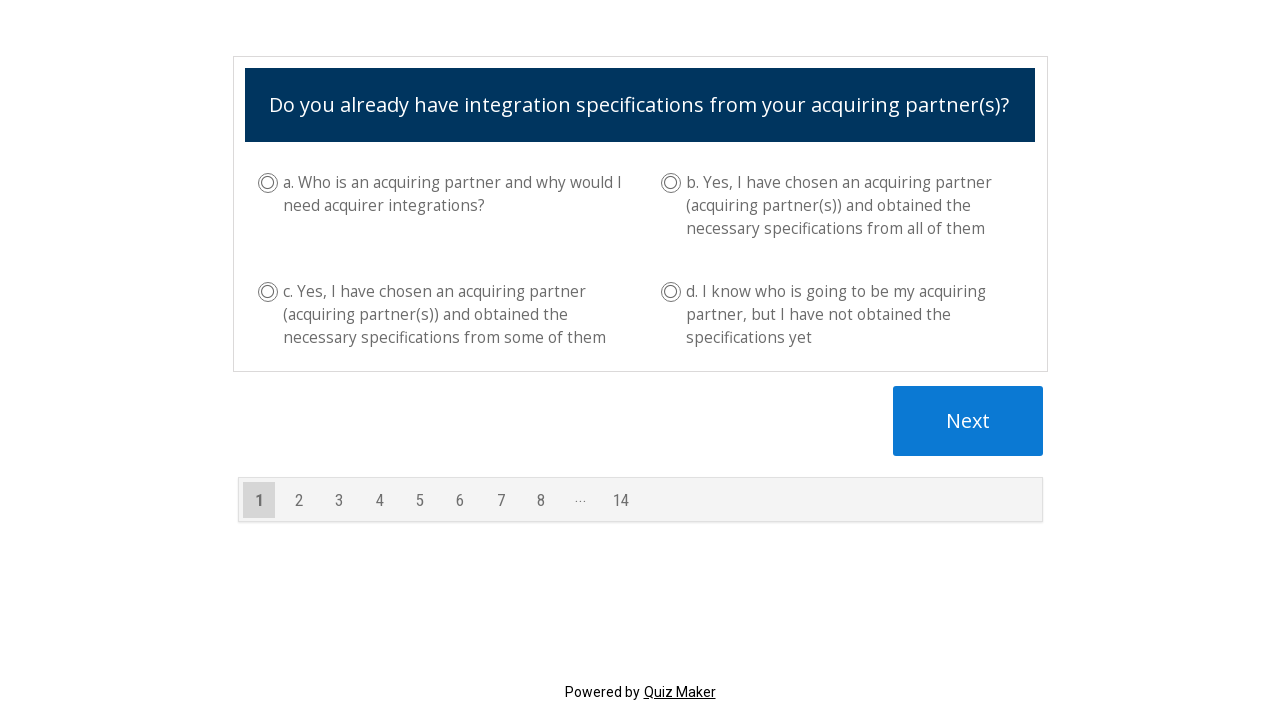

--- FILE ---
content_type: text/html; Charset=utf-8
request_url: https://take.quiz-maker.com/Q57N6MQ
body_size: 10731
content:

	<!DOCTYPE HTML PUBLIC "-//W3C//DTD HTML 4.01 Transitional//EN" "http://www.w3.org/TR/html4/loose.dtd">



<HTML XMLNS:MNU XMLNS:fb="http://www.facebook.com/2008/fbml" lang="en" XMLNS:v="urn:schemas-microsoft-com:vml">
	<HEAD>	  <LINK   id='base-22-css' href="/styles/3012-base-22-v321.css" rel="stylesheet" type="text/css">
	  <SCRIPT id='base-22-jss' src="/styles/3012-base-22-v321.js"></SCRIPT>

	  <LINK rel="canonical" href="https://take.quiz-maker.com/Q57N6MQ" />
	  <meta name="description" content="Do you already have integration specifications from your acquiring partner(s)?, Are you going to develop a payment gateway product from scratch or are you going to use some existing platform?, Are you going to implement card-present (EMV) payment terminal solution within your gateway?****" />
	  <meta property="og:url" content="https://take.quiz-maker.com/Q57N6MQ" />
	  <meta property="og:title" content="Do you already have integration specifications from your acquiring partner(s)?" />
	  <meta property="og:description" content="Do you already have integration specifications from your acquiring partner(s)?, Are you going to develop a payment gateway product from scratch or are you going to use some existing platform?, Are you going to implement card-present (EMV) payment terminal solution within your gateway?****" />
	  <meta property="og:image" content="https://take.quiz-maker.com/3012/images/ogquiz.png" />
	  <meta property="og:image:width" content="1440" />
	  <meta property="og:image:height" content="762" />
	  <meta property="og:type" content="website" />

<STYLE>BODY {overflow-y:scroll!important}.qp-subtab-c > DIV:not(.sel) {display:none;} .qp-subtab-c:not([tabs='1']) > DIV:first-of-type, .qp-subtab-c[tabs='1'] > DIV {display:block;}</STYLE>
		<!--META HTTP-EQUIV="Content-Type" CONTENT="text/html; CHARSET=windows-1252"-->
		
		<meta name="verify-v1" content="1qoE2t+mCJmLlyxMOpyXnL5X7Hf1ltGPSTxxaU0OfA8=" />
		<meta name="viewport" content="width=device-width">

		<meta name="format-detection" content="telephone=no">
		
		

		<link rel="icon" type="image/png" sizes="32x32" href="/fav/favicon-32x32.png">
		<link rel="icon" type="image/png" sizes="16x16" href="/fav/favicon-16x16.png">
		<link rel="mask-icon" href="/fav/safari-pinned-tab.svg" color="#5bbad5">
		<link rel="shortcut icon" href="/fav/favicon.ico">
		<meta name="theme-color" content="#ffffff">
		
		<!--meta property="fb:app_id" content="463067627146096" /-->
		<meta property="fb:app_id" content="614685298654342" />
		
		<!--meta property="fb:admins" content="653513672,1353397650"/-->

		<TITLE>Do you already have integration specifications from your acquiring partner(s)?  | Take the Quiz | QuizMaker</TITLE>
		
		
		

		
		<STYLE>
			#main							{min-height:calc(100vh - 170px)}
			#tfooter						{position:initial; height:initial; text-align:center; line-height:44px; padding:10px 0; font-size:15px; margin-top:50px; width:100%; background:inherit; box-sizing:border-box; color:inherit;}
			#tfooter a						{padding:0 12px 0 5px; color:inherit;}
			Body[p='quiz-results'] #tfooter {display:none;}
			#tfooter						{display:none}
			span.tlength:before				{content:"7";}
			.mce-notification-warning		{display:none!important;}
			.qp-explain						{pointer-events:initial;max-height:0; overflow:hidden; -webkit-transition:max-height 300ms ease-out;}
			BODY .fbconnect, BODY div.lines, BODY div.ul-connect
											{display: none;}
			BODY.signup-2 .fbconnect, BODY.signup-2 div.lines, BODY.signup-2 div.ul-connect
											{display: inline-block;}
			.flatmenu						{display:none}
			#headerflat						{z-index: 3;width: 100%;right: 0;text-align: center; background: #fe8c00; background: -webkit-linear-gradient(to right, #f83600, #fe8c00); background: linear-gradient(to right, #f83600, #fe8c00); position: relative;}
			.flatmenu .header-menu .fa-bars:before {color: #ffffff;}
			.flatmenu #mobile-menu, .flatmenu #mobile-menu A
											{color: black;background-color: #ffffff;}
			BODY .hider5					{margin-right:5px;display:none;margin-top:15px;padding: 0 15px;line-height: 30px;border: 2px solid;border-radius: 3px;font-weight: 800;text-transform: uppercase;height: 32px;transition: all .25s ease-in-out;font-size: 14px;}
			.hider5 div 					{line-height:30px}
			BODY .fbconnect, BODY div.lines, BODY div.ul-connect
											{display: none!important;}
			BODY .sup-form					{padding-bottom: 25px;}		
			BODY a.dblink:not(.nomobile)	{display:none!important; float: left; height: 60px; line-height: 60px; color:white; padding: 0 7px 0 4px;}
			a.dblink:hover					{background-color: rgba(255,255,255,0.1); border-radius: 5px;}
			a.dblink svg					{display: inline-block; float: left; height: 54px; padding-right: 5px; margin-top: 3px; fill:white; aspect-ratio: 1 / 1;}
			BODY #header-b a.dblink:not(.nomobile) {padding: 0 27px 0 24px; font-size:18px; font-weight:500;}
			.mnlog, .tmq					{display:none!important}
			#mnunew							{display:none}
			
			@media only screen and (max-width:768px) {
				a.dblink svg {width:34px; margin-top:0px;}
			}
		</STYLE>
	</HEAD>
	<BODY cc='US' xerr=1 qmaccount=0 startp=0 tidx-1=1 class=' quiz-page' p="take-quiz" menu="0">
			<div id=header><div style='display:inline-block;width:100%;max-width:1100px'>
				<div id=header-b>
					
				
					<div class='header-menu'>
						<!--<a class="nomobile" href="/"><div>QuizMaker</div></a>-->
						<!--<a class="nomobile" href="/Tutorials-Updates"><div>Help</div></a>-->
						<!--<a href="/Quizzes"><div>Quizzes</div><div class='sub-title'>Latest</div></a>-->
						<a class='menu' onClick="var s=(document.body.getAttribute('menu')=='1'?0:1);document.body.setAttribute('menu',s);if(typeof(sys)=='object' && sys.headerMenu){sys.headerMenu(s)}; try{gEvent('Header','Main Menu','Click')}catch(e){}">
							<svg viewBox="0 0 100 80" width="30" style='fill:white;' height="35">
								<rect width="100" height="17"></rect>
								<rect y="30" width="100" height="17"></rect>
								<rect y="60" width="100" height="17"></rect>
							</svg>
						</a>
					</div>
					
				</div>
					
				<div id="menu-container"> 
					<div id="mobile-menu">
										
					</div>
				</div>
			</div></div>
			
		
		<div id=lmenu></div>
		<div id=main>
			<div id=content><div><style>

    BODY .qp_bo {display:flex; flex-wrap:wrap; align-content:center; justify-content:space-evenly; width:100%; padding:0 5px; box-sizing:border-box;}
    BODY a#quiz-next {margin-left:0}
    BODY .qp_bo .qp_btna{width: 100%;box-sizing:border-box;flex-direction: column;flex-basis: 100%;flex: 1;}
    BODY .qp_bo .qp_btn {min-width: 110px;width: 100%;max-width: 150px;font-size: calc(15px + 0.390625vw);font-weight: 400;border-radius: 3px;line-height: 50px;}
    BODY .qp_hrb {text-align:right}
    BODY a.quiz-later-btn {font-size: 15px;color: black;margin: 20px 0 0px 0;}
    BODY a.quiz-later-btn:before {content:"";display:inline-block;background-position: center center;width:15px;height:15px;margin-right: 3px;margin-bottom: -2px;background-size:contain;background-image:url("[data-uri]")}
    BODY .qp_q {font-size: calc(15px + 0.390625vw);}
    BODY .qp_title {font-size: calc(24px + 0.390625vw);}

    BODY[lang] .qp_bo .qp_btn {min-width:110px; width:auto; max-width:none;}
    .qp_picq .qp_imgi[src^='data'] {aspect-ratio:17 / 9;}
    .qp_a .qp_imgi[src^='data'] {aspect-ratio:4 / 3;}
</style>



<style>

    BODY[p="take-quiz"] input:hover, BODY[p="take-quiz"] textarea:hover, BODY[p="take-quiz"] select:hover {border-color: rgb(167 167 167 / 50%); box-shadow: 0 0 10px rgba(16, 81, 185, 0.15);}
    BODY[p="take-quiz"] input:focus, BODY[p="take-quiz"] textarea:focus, BODY[p="take-quiz"] select:focus {border: 1px solid rgb(167 167 167); box-shadow: 0 0 10px rgba(16, 81, 185, 0.15);}
    BODY[p="take-quiz"] input, BODY[p="take-quiz"] textarea, BODY[p="take-quiz"] select {transition: all .2s ease-in;}
    BODY[p="take-quiz"] .qp_instruct {font-size: calc(14px + (18 - 14) * ((100vw - 300px) / (1600 - 300))); line-height: 1.7em;}
    BODY.quiz-preview DIV[tid='1'] .take-q[qt='98'] .qp_txt:after {content: "any text will work in preview"; position: absolute; pointer-events: none; text-align: right; right: 0; padding-right: 20px; color: #808080; line-height: 53px; font-style: italic;}
    BODY.quiz-preview .limit-msg {display: none!important;}
    BODY .qp_instruct {font-size: 16px; margin: 40px 0; line-height: 1.8em;}
    .qp_bo[sresbtn='1'] #quiz-end {flex: auto; margin-right: 10px; margin-bottom: 5px;}
    BODY a.quiz-later-btn {width: 150px; margin: 10px calc(50% - 75px); text-align: center;}
    BODY.quiz-page div#quizupgrade {display: none!important;}
    BODY[tidx-1='1'][tend-1='1'] .qp_q {text-align: left;}
    BODY .qp_q {font-weight: 400; padding: 1%; box-sizing: border-box; margin-bottom: 0;}
    BODY input.qp_txti {background: white; color: black;}
    BODY textarea.qp_txti, BODY .qp_txti {border-radius: 3px; padding: 15px; font-family: inherit; font-size: 16px; background: white; border: 1px solid #e0e0e0;}
    BODY .qp_drop {border-radius: 3px; padding: 15px; font-family: inherit; font-size: 18px; background: white; color: black; border: 1px solid #e0e0e0; height: auto;}
    BODY .qp_txt {padding: 0 5px;}
    .quiz-preview .onquizft {display: none!important;}

</style>

<style>
    @media print { HTML BODY.quiz-page {margin: 0; color: #000; background-color: #fff; background-image: initial;} BODY.preview-box {display: none;} HTML BODY .qp_container {padding: 0; background: none; border: 0px; box-shadow: none;} HTML BODY .qp_q {background: initial; font-size: 18px; font-weight: 500; text-align: left; margin-top: 5px; margin-bottom: 5px;} HTML BODY .qp_a {background-color: #FFF; color: #000000; border: 0px; box-shadow: none; font-weight: 400; font-size: 16px; padding: 5px 0; margin: 10px 0px;} HTML BODY #tfooter {display: none;} HTML BODY .qp_b {padding: 0px 0;} HTML BODY .qp_txti {border: 1px solid #c3c3c3; background: #ffffff;} }
    @media only screen and (max-width: 480px) { .qp_flex .qp_flexc, .qp_flex.cf4 .qp_flexc {width: 100%;} .qp_flex.cf2 .qp_flexc {width: 100%;} }
    .qp_otexp {margin-top: 30px;}
    .qp_ot {width: 100%; display: inline-block;}
    input.qp_otv {width: 100%; display: inline-block; box-sizing: border-box; height: 56px; padding: 15px; text-align: start; vertical-align: text-top; font-size: 15px;}
    BODY.quiz-page #main {}
    BODY.quiz-page .qp_container {margin-top: 0!important;}
    .qp_progn {background: initial;}
    .gad {display: none;}
    .quiz-preview .gad {display: none!important;}
    BODY {padding: 0%; margin: 0%;}
    .quiz-container.quiz-embed {border-radius: 5px; padding: 5%;}
    BODY[qmaccount='0']:not(.quiz-preview) .qp_bo, BODY:not([qmaccount]):not(.quiz-preview) .qp_bo {clear: both; margin: 1em auto 5px; padding: 0px 5px;}
    div#quiz-results .qp_a:hover {box-shadow: none;}
    BODY[qmaccount='0'] .gad, BODY[pmaccount='0'] .gad {display: inline-block; width: 100%; min-height: 250px;}
    BODY:not([qmaccount]):not([pmaccount]) .gad {display: inline-block; width: 100%; min-height: 250px;}
    body {padding: 0!important;}
    div#content {display: inline-block; padding-top: 4em; box-sizing: border-box;}
    @media only screen and (max-width: 480px) {div#content {padding-top: 5px;}}
    .footer {margin-top: 15px;}
    BODY.quiz-page:not(.quiz-preview) {padding: 0%!important;}
    BODY #main {max-width: 100%!important;}
    BODY .qp_progress {position: initial;}
    BODY #tfooter {display: none!important;}
    .nosub {display: none;}
    BODY div#main {display: flex; min-height: 100vh; flex-direction: column; justify-content: space-between; max-width: initial; padding-bottom: 0; align-items: center;}
    .footer {text-align: center; background: initial; color: white!important; mix-blend-mode: difference; font-family: -apple-system, BlinkMacSystemFont, "Segoe UI", Roboto, Oxygen-Sans, Ubuntu, Cantarell, "Helvetica Neue", sans-serif; display: inline-flex; flex-wrap: nowrap; flex-direction: row; line-height: 40px; margin-top: 15px; width: 100%; height: 48px; justify-content: flex-end;}
    BODY .footer {text-align: center; justify-content: center; background: initial; color: white!important; mix-blend-mode: difference; font-family: -apple-system, BlinkMacSystemFont, "Segoe UI", Roboto, Oxygen-Sans, Ubuntu, Cantarell, "Helvetica Neue", sans-serif;}
    BODY .footer a.ftag.link {background: initial; color: white!important; margin-left: 4px; mix-blend-mode: difference; padding: initial; text-decoration: underline;}
    .gad {width: 100%; height: 300px; text-align: center;}
    .flexad {display: inline-flex; justify-content: flex-start; width: 100%; max-width: 1140px;}
    .ad {width: 100%; height: 300px;}

</style>



<style>
    .quiz-preview div#quizupgrade {display:none!important;}
    
    
    div#quizupgrade {display:none;
                 background: #333333ad;
                height: 56px;
                line-height: 56px;
                padding: 0 1em;
                margin-bottom:2em;
                flex-wrap: wrap;
                align-content: center;
                width: 100%;
                justify-content: flex-end;
                box-sizing: border-box;         
                }
    
    BODY[qmaccount='0'] div#quizupgrade, BODY[pmaccount='0']  div#quizupgrade {display: inline-flex;}
    BODY:not([qmaccount]):not([pmaccount]) div#quizupgrade {display: inline-flex;}
    div#quizupgrade a {float:right;padding: 0 15px;height: 40px;line-height: 40px;}
        
    .qlimited     {display:none;}
    #quiz-example {display:none;}
    BODY[tidx-1='1'] #quiz-example {display:block;}
</style>

<script>





    try {
        document.addEventListener("DOMContentLoaded", function(){
            try {
                const ctaTexts = [ "Create a Quiz",
                                  "Make your own Quiz",
                                  "Build a Quiz",
                                  "Craft a Quiz",
                                  "Design a Quiz",
                                  "Generate a Quiz",
                                  "Develop a Quiz",
                                  "Make Free Quizzes",
                                  "Make a Quiz in Seconds",
                                  "Produce a Quiz",
                                  "Craft Your Own Quiz",
                                  "Make Your Own Free Quiz",
                                  "Create Your Own Quiz",
                                  "Generate Your Own Quiz",
                                  "Build Your Own Quiz",
                                  "Craft Your Own Quiz",
                                  "Design Your Own Quiz",
                                  "Develop Your Own Quiz",
                                  "Compose Your Own Quiz",
                                  "Make free Quizzes",
                                  "Start QuizMaking"];
                
                // Get the anchor element with the class 'cta'
                const cta = document.getElementById("cta");
                if(cta){
                    // Select a random text from the array
                    const randomIndex = Math.floor(Math.random() * ctaTexts.length);
                    const randomCTAText = ctaTexts[randomIndex];
                    
                    // Set the text of the anchor element to the random text
                    cta.textContent = randomCTAText;
                    const srcValue = encodeURIComponent(randomCTAText);
                    cta.href = 'https://www.quiz-maker.com/?src=TakeQ' + srcValue;                }
                
                const mainElement = document.querySelector('#main');
                if(mainElement) {
                    const myElement = document.querySelector('#quizupgrade');
                    if(myElement) {
                        mainElement.insertBefore(myElement, mainElement.firstChild);
                    }
                }
            } catch(e) {}
        });
    } catch(e) {}
    

</script>



<div id='quizupgrade'><a class='cta-a' id='cta' href='https://www.quiz-maker.com/?src=quizupgrade'>Make your own Quiz</a></div>

<div class='quiz-container'><div class='qp_container'><SCRIPT>quiz.setN({ovn:"45978.7895254607-45978.7895833311",ipt:"18.221.254.146,108.162.216.140",flags:{qmaccount:0},ref:'57N6MQ',scored:1,notify:3,logic:{"1765154":{"list":[{"lidx":1,"c":0,"l":"1","a":"1","q":"1765160","k":226},{"lidx":2,"c":0,"l":"1","a":"1","q":"1765161","k":227},{"lidx":3,"c":0,"l":"1","a":"2","q":"1765159","k":228},{"lidx":4,"c":0,"l":"1","a":"2","q":"1765161","k":229},{"lidx":5,"c":0,"l":"1","a":"3","q":"1765159","k":230},{"lidx":6,"c":0,"l":"1","a":"3","q":"1765160","k":231},{"lidx":7,"c":0,"l":"1","a":"4","q":"1765159","k":232},{"lidx":8,"c":0,"l":"1","a":"4","q":"1765160","k":233}]},"1765155":{"list":[{"lidx":1,"c":0,"l":"1","a":"1","q":"1765158","k":234}]}}});</SCRIPT><link href='//fonts.googleapis.com/css?family=Roboto:400,300,700' rel='stylesheet' type='text/css'><link href='//fonts.googleapis.com/css?family=Roboto+Condensed:400,300,700' rel='stylesheet' type='text/css'><link href='//fonts.googleapis.com/css?family=Open+Sans' rel='stylesheet' type='text/css'><STYLE id='c0'>
:root		{--btn_bg:rgb(179,213,242);--btn_c:rgb(0,0,0);}
.qp_qi		{padding:0.8em;line-height:1.3em}
.qp_a		{display:block;color:rgb(107,107,107);font-family:'Open Sans',sans-serif,Arial;font-size:1.1em;line-height:1.5;padding:13px 8px 11px;margin:10px 0px;clear:both}
.qp_btn		{min-width:7.8em;padding:0.5em;background-color:rgb(11,121,211);font-family:'Open Sans',sans-serif,Arial;font-size:16px;color:rgb(255,255,255);cursor:pointer;border:0px;-webkit-appearance:none;border-radius:0px}
.qp_progn		{width:100%;height:2.7em;border:1px solid #E0E0E0;padding:0;margin:1.2em 0 0.2em 0;display:inline-block;color:#6F6F6F;background:#F4F4F4;font-family:'Roboto Condensed',sans-serif,Arial;font-size:1.2em;line-height:2.8em;box-sizing:border-box;overflow:hidden;box-shadow:0 1px 2px rgba(0,0,0,.1)}
.qp_bg		{color:#1b1b1b;font-family:'Roboto';background-color:#FFF;box-sizing:border-box;width:100%}
.qp_progp		{width:100%;border:1px solid #CCC;max-width:300px;float:right;height:20px;margin:10px 0}
.qp_ah		{filter:brightness(90%)}
.qp_btnh		{background:rgb(0,53,95)!important}
.qp_asel		{filter:brightness(90%)}
.qp_title		{border-color:rgb(0,0,0);color:rgb(0,0,0)}
.qp_b		{border-radius:0px;margin:0px auto;padding:0.8em;background-color:rgb(255,255,255);font-family:'Open Sans',sans-serif,Arial;color:rgb(0,0,0);border:1px solid rgb(219,217,217);max-width:815px;box-sizing:border-box}
.qp_q		{font-size:1.2em;background-color:rgb(0,53,95);color:rgb(255,255,255);font-family:'Open Sans',sans-serif,Arial}
.qp_hra		{display:inline-block;box-sizing:border-box;padding-right:5px;text-decoration:none}
.qp_hrb		{display:inline-block;box-sizing:border-box;padding-left:5px;text-decoration:none}
.qp_i		{float:left;width:20px;margin-left:-25px;margin-top:2px;padding:0px;height:20px}
.qp_progi		{background-color:rgb(179,213,242)}
.qp_scoretotal		{margin:0.15em 0;text-align:center;font-size:6em;color:rgba(0,0,0,0.5)}
.qp_flex		{margin:margin:0 -10px}
.qp_icon		{position:absolute;width:2em;margin-left:-2em;display:block;color:inherit;font-family:FontAwesome;text-align:center;box-sizing:border-box}
.qp_correct		{background-color:#27A327;color:#FFF}
.qp_incorrect		{background-color:#D30000;color:#FFF}
.qp_missed		{background-color:#27A327;color:#FFF}
.qp_a[no='1'] .qp_t:after		{right:0}
.qp_a[yes='1'] .qp_t:after		{right:0;animation:jump 1s}
.qp_a[ymark='1'][yes='0'] .qp_t:after		{right:0;content:"\f00c";animation:appear 1100ms;font-family:FontAwesome;position:absolute}
.take-q[mark] .qp_txt:after		{font-size:22px;height:46px;line-height:46px;width:40px;margin-right:10px}
.take-q[mark='y'] .qp_txt:after		{animation:jump 1s}
.take-q[mark='n'] .qp_txt:after		{animation:shake 0.82s cubic-bezier(.36,.07,.19,.97) both}
.qp-explaini		{margin-top: 15px;border: initial!important;padding:0px;box-sizing: border-box;background-color: initial!important}
.qp_bo		{padding-left:0px;clear:both;text-align:left;margin:1em auto}
.qp_ao		{padding:0px}
.qp_l		{float:right;font-family:Arial;font-size:10px;color:rgb(255,255,255);text-decoration:none}
.qp_to		{display:table;margin-bottom:10px;display:none}
.qp_tn		{display:table-cell;font-family:Arial;font-size:12px;color:rgb(255,255,255);padding:0 10px;white-space:nowrap}
.qp_tf		{display:table-cell;width:100%;padding-right:10px;box-sizing:border-box;-webkit-box-sizing:border-box;-moz-box-sizing:border-box;-o-box-sizing:border-box;-ms-box-sizing:border-box}
.qp_tv		{width:100%;max-width:300px;min-width:40px}
.qp_pimg		{margin:0px 0px 7px 0px}
.qp_pimgi		{width:100%;border-radius:6px}
.qp_pici		{width:100%;border-radius:6px}
.qp_pic		{border-radius: 4px}
.qp_imgi		{width:100%;border-radius:6px}
.qp_img		{border-radius:4px}
.qp_matrix .qp_q		{font-size:1em;font-weight:400}
.qp_matrix .qp_a		{padding-left:5px;padding-right:5px}
.take-q		{margin-bottom:2em}
.qp_b.qp_matrix		{margin-bottom:2em}
.qp_txti		{border:1px solid #c3c3c3;border-radius:3px;padding:11px;font-size:18px;background:#f3f3f3;outline:0!important}
.qp_txti:focus		{border:1px solid rgb(27, 115, 156)}
.qp_picq .qp_q		{position:absolute;bottom:0px;margin:0px;width:100%;border-top-left-radius:0px;border-top-right-radius:0px;box-sizing:border-box;-webkit-box-sizing:border-box;-mox-box-sizing:border-box}
.qp_progress		{bottom:0;left:0;width:100%;position:fixed}
.qp_progress_page[mark='n']		{background-color:#F7B2B2}
.qp_progress_page[mark='y']		{background-color:#8BE278}
.onquizft		{font-size:16px;color:black}
.onquizft A		{font-size:16px;color:black;text-decoration:underline}
.qp_tabbtn		{display:none}
.qp_ab		{display:inline;margin:0px;padding:0px}
.qp_t		{display:block;padding-left:30px;cursor:inherit}
.qp_ot		{padding-left:33px}
.qp_otv		{width:100%;position:relative;top:2px}
.qp_table		{width:100%;border-spacing:0px}
.qp_hh		{display:none}
.qp_rp		{font-size:14px;width:5ex;text-align:right;overflow:hidden;position:absolute;right:5px;height:1.5em;line-height:1.5em}
.qp_rv		{font-size:14px;line-height:1.5em;width:0%;text-align:right;color:rgb(255,255,255);box-sizing:border-box;padding-right:3px}
.qp_rva		{background:rgb(0,111,185);border-color:rgb(0,111,185)}
.qp_rvb		{background:rgb(22,52,99);border-color:rgb(22,52,99)}
.qp_rvc		{background:rgb(91,207,252);border-color:rgb(20,129,171)}
.qp_rb		{font-size:14px;line-height:1.5em;color:rgb(255,255,255);display:block}
.qp_drop		{min-width:200px;max-width:100%;height:30px;line-height:30px;font-size:14px;font-family:inherit;box-sizing:border-box}
.qp_qpimgi		{width:100%}
.qp_picq		{position:relative}
.qp_b[apic='1'] .qp_t		{padding:0 5px 0 30px;line-height:30px}
.qp_b[apic='1'] .qp_i		{margin-top:6px}
.qp_b[apic='1'] .qp_a:not(.qp_a_other)		{box-sizing:border-box;margin-top:15px;padding:0px;margin:0px;position:relative;background-clip:content-box}
.qp_b[apic='1'] .qp_t:before		{line-height:30px;margin-left:-30px}
.qp_sharebar		{margin-top:2em}
.qp_progress_time:before		{content:"\f017";padding-right:0.3em;font-family:"FontAwesome"}
.qp_progress_time		{float:right;margin:0 1em}
.qp_progress_score		{float:right;margin:0 1em}
.qp_progress_score:before		{content:"\f005";padding-right:0.3em;font-family:FontAwesome}
.qp_progress_page		{float:left;width:2.4em;height:100%;margin:0;text-align:center;box-sizing:border-box;padding:0.25em;background-clip:content-box;line-height:2.2em}
.qp_progress_page[sel='c']		{background-color:rgba(0,0,0,0.12);font-weight:600}
.qp_progress_page[mark='p']		{background-color:#F7B2B2}
.qp_progn .qp_progress_q		{float:left;margin:0 0.6em 0 0}
.qp_progress_next		{float:right;width:4em;height:2.2em;text-align:center;box-sizing:border-box;margin:0.25em;background-clip:content-box;line-height:2.2em}
.qp_colF		{padding:0px 5px 0px 0px}
.qp_colM		{padding:0px 5px 0px 5px}
.qp_colL		{padding:0px 0px 0px 5px}
.qp_col		{padding-top:2%}
.qp_gridpad		{padding:2%}
.qp_grid .qp_a		{margin:0px}
.qp_bg .take-q .qp_b		{margin-bottom:20px}
 BODY.quiz-page, .quiz-container.quiz-embed, .quiz-result > DIV {margin:0; color:#1b1b1b;font-family:'Roboto';background-color:#FFF;box-sizing:border-box;width:100%; overflow:auto;}
.qp_btna:hover input {background:rgb(0,53,95)!important} 
@media only screen and (min-width:481px) {.take-q:not([mark]) .qp_b:not([results='1']) .qp_a:not(.qp_otb):hover {filter:brightness(90%)} 
.take-q[mark='3'] .qp_b:not([results='1']) .qp_a:not(.qp_otb):not([sel='1']):hover {filter:brightness(90%)} 
}.take-q:not([mark]) .qp_b:not([results='1']) .qp_a[sel='1'] {filter:brightness(90%)}
 .qp_t:before 									{content:"\f096"; position:absolute;width:2em;margin-left:-2em;display:block;color:inherit;font-family:FontAwesome;text-align:center;box-sizing:border-box}
 .qp_a[sel='1'] .qp_t:before 					{content:"\f046"; color:inherit;}
 .take-q[qt='0'] .qp_t:before, .qp_matrix .qp_a[qt='0'] .qp_t:before							{content:"\f1db";}
 .take-q[qt='0'] .qp_a[sel='1'] .qp_t:before, .qp_matrix .qp_a[qt='0'][sel='1'] .qp_t:before	{content:"\f192";}
 .qp_a[no='1'] .qp_t:after, .qp_a[yes='1'] .qp_t:after, .qp_a[ymark='1'] .qp_t:after, .take-q[score='0 / 0'] .qp_a[sel='1'] .qp_t:after {font-family:FontAwesome; width:2em; margin-left:-2em; display:inline-block; text-align:center; box-sizing:border-box; position:absolute; right:0; top:0; color:inherit;} .qp_a[no='1'] .qp_t:after						{content:"\f00d";} .qp_a[yes='1'] .qp_t:after 					{content:"\f00c";} .qp_grid.c2 .qp_col.c1	{padding-left:0px; padding-right:1%;} .qp_grid.c2 .qp_col.c2	{padding-left:1%; padding-right:0px;} .qp_grid.c3 .qp_col.c1	{padding-left:0px; padding-right:1.33333333333333%;} .qp_grid.c3 .qp_col.c2	{padding-left:0.666666666666667%; padding-right:0.666666666666667%;} .qp_grid.c3 .qp_col.c3	{padding-left:1.33333333333333%; padding-right:0px;} .qp_grid.c4 .qp_col.c1	{padding-left:0px; padding-right:1.5%;} .qp_grid.c4 .qp_col.c2	{padding-left:0.5%; padding-right:1%;} .qp_grid.c4 .qp_col.c3	{padding-left:1%; padding-right:0.5%;} .qp_grid.c4 .qp_col.c4	{padding-left:1.5%; padding-right:0px;} .qp_grid.c5 .qp_col.c1	{padding-left:0px; padding-right:1.6%;} .qp_grid.c5 .qp_col.c2	{padding-left:0.4%; padding-right:1.2%;} .qp_grid.c5 .qp_col.c3	{padding-left:0.8%; padding-right:0.8%;} .qp_grid.c5 .qp_col.c4	{padding-left:1.2%; padding-right:0.4%;} .qp_grid.c5 .qp_col.c5	{padding-left:1.6%; padding-right:0px;}.qp_a[sel='1'][yes='1']	{background-color:#27A327;color:#FFF}
.qp_a[sel='1'][no='1']		{background-color:#D30000;color:#FFF}
.qp_b:not([results='1']):not([rsqc='0']) .qp_a[ymark='1'][yes='0']	{background-color:#27A327;color:#FFF}
.qp_bo, .qp_title, .qp_score, .qp_sharebar, .quiz-container .qp-subtab {max-width:815px; margin-left:auto; margin-right:auto; box-sizing:border-box;} 
</STYLE>
<div id='quiz-tabs' version='3' hash='no' scored='1' summary='1' class='qp-subtab-c slide'><div tid='1'><div qid='1765153' class='take-q' qt=0><div><div id="qp_main1765153" results=0 class="qp_b"><div class="qp_q"><div class="qp_qi">Do you already have integration specifications from your acquiring partner(s)?</div></div><div class="qp_ao"><div class="qp_flex cf2"><div class="qp_flexc"><div class="qp_a" cn="qp_a" onClick="quiz.sel(event,this)"><span class="qp_t"><input class="qp_i" name="qp_v1765153" type="radio" value="1" />a. Who is an acquiring partner and why would I need acquirer integrations? </span></div></div><div class="qp_flexc"><div class="qp_a" cn="qp_a" onClick="quiz.sel(event,this)"><span class="qp_t"><input class="qp_i" name="qp_v1765153" type="radio" value="2" />b. Yes, I have chosen an acquiring partner (acquiring partner(s)) and obtained the necessary specifications from all of them </span></div></div><div class="qp_flexc"><div class="qp_a" cn="qp_a" onClick="quiz.sel(event,this)"><span class="qp_t"><input class="qp_i" name="qp_v1765153" type="radio" value="3" />c. Yes, I have chosen an acquiring partner (acquiring partner(s)) and obtained the necessary specifications from some of them </span></div></div><div class="qp_flexc"><div class="qp_a" cn="qp_a" onClick="quiz.sel(event,this)"><span class="qp_t"><input class="qp_i" name="qp_v1765153" type="radio" value="4" />d. I know who is going to be my acquiring partner, but I have not obtained the specifications yet </span></div></div></div></div></div></div><span qt=0></span></div></div><div tid='2'><div qid='1765154' class='take-q' qt=0><div><div id="qp_main1765154" results=0 class="qp_b"><div class="qp_q"><div class="qp_qi">Are you going to develop a payment gateway product from scratch or are you going to use some existing platform?</div></div><div class="qp_ao"><div class="qp_flex cf2"><div class="qp_flexc"><div class="qp_a" cn="qp_a" onClick="quiz.sel(event,this)"><span class="qp_t"><input class="qp_i" name="qp_v1765154" type="radio" value="1" />a.	I am going to develop my product from scratch</span></div></div><div class="qp_flexc"><div class="qp_a" cn="qp_a" onClick="quiz.sel(event,this)"><span class="qp_t"><input class="qp_i" name="qp_v1765154" type="radio" value="2" />b.	I am going to use a licensed product and customize it if</span></div></div><div class="qp_flexc"><div class="qp_a" cn="qp_a" onClick="quiz.sel(event,this)"><span class="qp_t"><input class="qp_i" name="qp_v1765154" type="radio" value="3" />c.	I am starting with a hosted solution and if I grow large enough, I might license it</span></div></div><div class="qp_flexc"><div class="qp_a" cn="qp_a" onClick="quiz.sel(event,this)"><span class="qp_t"><input class="qp_i" name="qp_v1765154" type="radio" value="4" />d.	I haven’t decided yet</span></div></div></div></div></div></div><span qt=0></span></div></div><div tid='3'><div qid='1765155' class='take-q' qt=0><div><div id="qp_main1765155" results=0 class="qp_b"><div class="qp_q"><div class="qp_qi">Are you going to implement card-present (EMV) payment terminal solution within your gateway?</div></div><div class="qp_ao"><div class="qp_flex cf2"><div class="qp_flexc"><div class="qp_a" cn="qp_a" onClick="quiz.sel(event,this)"><span class="qp_t"><input class="qp_i" name="qp_v1765155" type="radio" value="1" />a.	No, I won’t need card-present solution </span></div></div><div class="qp_flexc"><div class="qp_a" cn="qp_a" onClick="quiz.sel(event,this)"><span class="qp_t"><input class="qp_i" name="qp_v1765155" type="radio" value="2" />b.	I am going to develop my own terminal application </span></div></div><div class="qp_flexc"><div class="qp_a" cn="qp_a" onClick="quiz.sel(event,this)"><span class="qp_t"><input class="qp_i" name="qp_v1765155" type="radio" value="3" />c.	I am going to license a terminal application from a third party and outsource development efforts </span></div></div><div class="qp_flexc"><div class="qp_a" cn="qp_a" onClick="quiz.sel(event,this)"><span class="qp_t"><input class="qp_i" name="qp_v1765155" type="radio" value="4" />d.	I am going to integrate with an existing card-present terminal solution </span></div></div></div></div></div></div><span qt=0></span></div></div><div tid='4'><div qid='1765156' class='take-q' qt=0><div><div id="qp_main1765156" results=0 class="qp_b"><div class="qp_q"><div class="qp_qi">Have you gone through PCI compliance before?</div></div><div class="qp_ao"><div class="qp_flex cf2"><div class="qp_flexc"><div class="qp_a" cn="qp_a" onClick="quiz.sel(event,this)"><span class="qp_t"><input class="qp_i" name="qp_v1765156" type="radio" value="1" />a. What is PCI compliance? </span></div></div><div class="qp_flexc"><div class="qp_a" cn="qp_a" onClick="quiz.sel(event,this)"><span class="qp_t"><input class="qp_i" name="qp_v1765156" type="radio" value="2" />b. I have an experience of dealing with PCI compliance issues and I know my PCI level </span></div></div><div class="qp_flexc"><div class="qp_a" cn="qp_a" onClick="quiz.sel(event,this)"><span class="qp_t"><input class="qp_i" name="qp_v1765156" type="radio" value="3" />c. I will be using a white-label payment gateway instance and, thus, I will be covered by the host’s PCI </span></div></div></div></div></div></div><span qt=0></span></div></div><div tid='5'><div qid='1765157' class='take-q' qt=0><div><div id="qp_main1765157" results=0 class="qp_b"><div class="qp_q"><div class="qp_qi">What tokenization solution are you going to use?</div></div><div class="qp_ao"><div class="qp_flex cf2"><div class="qp_flexc"><div class="qp_a" cn="qp_a" onClick="quiz.sel(event,this)"><span class="qp_t"><input class="qp_i" name="qp_v1765157" type="radio" value="1" />a.	I won’t need tokenization </span></div></div><div class="qp_flexc"><div class="qp_a" cn="qp_a" onClick="quiz.sel(event,this)"><span class="qp_t"><input class="qp_i" name="qp_v1765157" type="radio" value="2" />b.	I will need tokenization, but I don’t know which solution I am going to use </span></div></div><div class="qp_flexc"><div class="qp_a" cn="qp_a" onClick="quiz.sel(event,this)"><span class="qp_t"><input class="qp_i" name="qp_v1765157" type="radio" value="3" />c.	I am going to use tokenization through appliances (HSM, vault, etc.) </span></div></div><div class="qp_flexc"><div class="qp_a" cn="qp_a" onClick="quiz.sel(event,this)"><span class="qp_t"><input class="qp_i" name="qp_v1765157" type="radio" value="4" />d.	I am going to use processor-specific tokenization service </span></div></div></div></div></div></div><span qt=0></span></div></div><div tid='6'><div qid='1765158' class='take-q' qt=0><div><div id="qp_main1765158" results=0 class="qp_b"><div class="qp_q"><div class="qp_qi">Are you going to use some point-to-point encryption solution?</div></div><div class="qp_ao"><div class="qp_flex cf2"><div class="qp_flexc"><div class="qp_a" cn="qp_a" onClick="quiz.sel(event,this)"><span class="qp_t"><input class="qp_i" name="qp_v1765158" type="radio" value="1" />a.	No, I won’t need it</span></div></div><div class="qp_flexc"><div class="qp_a" cn="qp_a" onClick="quiz.sel(event,this)"><span class="qp_t"><input class="qp_i" name="qp_v1765158" type="radio" value="2" />b.	Yes, but I haven’t chosen a particular solution yet </span></div></div><div class="qp_flexc"><div class="qp_a" cn="qp_a" onClick="quiz.sel(event,this)"><span class="qp_t"><input class="qp_i" name="qp_v1765158" type="radio" value="3" />c.	Yes, and I already know how I’m going to handle P2PE </span></div></div></div></div></div></div><span qt=0></span></div></div><div tid='7'><div qid='1765159' class='take-q' qt=0><div><div id="qp_main1765159" results=0 class="qp_b"><div class="qp_q"><div class="qp_qi">What is your budget for hiring personnel and covering hosted solution fees?</div></div><div class="qp_ao"><div class="qp_flex cf2"><div class="qp_flexc"><div class="qp_a" cn="qp_a" onClick="quiz.sel(event,this)"><span class="qp_t"><input class="qp_i" name="qp_v1765159" type="radio" value="1" />a.	I am planning to spend up to $250 000 during the first business year </span></div></div><div class="qp_flexc"><div class="qp_a" cn="qp_a" onClick="quiz.sel(event,this)"><span class="qp_t"><input class="qp_i" name="qp_v1765159" type="radio" value="2" />b.	I am planning to spend up to $120 000 during the first business year </span></div></div><div class="qp_flexc"><div class="qp_a" cn="qp_a" onClick="quiz.sel(event,this)"><span class="qp_t"><input class="qp_i" name="qp_v1765159" type="radio" value="3" />c.	I am planning to spend up to $50 000 during the first business year </span></div></div></div></div></div></div><span qt=0></span></div></div><div tid='8'><div qid='1765160' class='take-q' qt=0><div><div id="qp_main1765160" results=0 class="qp_b"><div class="qp_q"><div class="qp_qi">What is your budget for hiring personnel and payment for a licensed solution?</div></div><div class="qp_ao"><div class="qp_flex cf2"><div class="qp_flexc"><div class="qp_a" cn="qp_a" onClick="quiz.sel(event,this)"><span class="qp_t"><input class="qp_i" name="qp_v1765160" type="radio" value="1" />a. I am planning to spend up to $500 000 during the first business year </span></div></div><div class="qp_flexc"><div class="qp_a" cn="qp_a" onClick="quiz.sel(event,this)"><span class="qp_t"><input class="qp_i" name="qp_v1765160" type="radio" value="2" />b. I am planning to spend up to $300 000 during the first business year</span></div></div><div class="qp_flexc"><div class="qp_a" cn="qp_a" onClick="quiz.sel(event,this)"><span class="qp_t"><input class="qp_i" name="qp_v1765160" type="radio" value="3" />c. I am planning to spend up to $100 000 during the first business year </span></div></div></div></div></div></div><span qt=0></span></div></div><div tid='9'><div qid='1765161' class='take-q' qt=0><div><div id="qp_main1765161" results=0 class="qp_b"><div class="qp_q"><div class="qp_qi">What is your budget for hiring personnel and developing your payment gateway product?</div></div><div class="qp_ao"><div class="qp_flex cf2"><div class="qp_flexc"><div class="qp_a" cn="qp_a" onClick="quiz.sel(event,this)"><span class="qp_t"><input class="qp_i" name="qp_v1765161" type="radio" value="1" />a. I am planning to spend up to $500 000 during the first business year </span></div></div><div class="qp_flexc"><div class="qp_a" cn="qp_a" onClick="quiz.sel(event,this)"><span class="qp_t"><input class="qp_i" name="qp_v1765161" type="radio" value="2" />b. I am planning to spend up to $300 000 during the first business year </span></div></div><div class="qp_flexc"><div class="qp_a" cn="qp_a" onClick="quiz.sel(event,this)"><span class="qp_t"><input class="qp_i" name="qp_v1765161" type="radio" value="3" />c. I am planning to spend up to $100 000 during the first business year </span></div></div></div></div></div></div><span qt=0></span></div></div><div tid='10'><div qid='1765162' class='take-q' qt=0><div><div id="qp_main1765162" results=0 class="qp_b"><div class="qp_q"><div class="qp_qi">What is your expected timeframe?</div></div><div class="qp_ao"><div class="qp_flex cf2"><div class="qp_flexc"><div class="qp_a" cn="qp_a" onClick="quiz.sel(event,this)"><span class="qp_t"><input class="qp_i" name="qp_v1765162" type="radio" value="1" />a. 3-6 months (hosted solution is the only option)</span></div></div><div class="qp_flexc"><div class="qp_a" cn="qp_a" onClick="quiz.sel(event,this)"><span class="qp_t"><input class="qp_i" name="qp_v1765162" type="radio" value="2" />b. 6-12 months </span></div></div><div class="qp_flexc"><div class="qp_a" cn="qp_a" onClick="quiz.sel(event,this)"><span class="qp_t"><input class="qp_i" name="qp_v1765162" type="radio" value="3" />c. 12-18 months </span></div></div><div class="qp_flexc"><div class="qp_a" cn="qp_a" onClick="quiz.sel(event,this)"><span class="qp_t"><input class="qp_i" name="qp_v1765162" type="radio" value="4" />d. 18 months or more (this is the shortest realistic term if you are developing the gateway product from scratch)</span></div></div></div></div></div></div><span qt=0></span></div></div><div tid='11'><div qid='1765163' class='take-q' qt=0><div><div id="qp_main1765163" results=0 class="qp_b"><div class="qp_q"><div class="qp_qi">How many employees are going to be involved in support and maintenance of your gateway product?</div></div><div class="qp_ao"><div class="qp_flex cf2"><div class="qp_flexc"><div class="qp_a" cn="qp_a" onClick="quiz.sel(event,this)"><span class="qp_t"><input class="qp_i" name="qp_v1765163" type="radio" value="1" />a.	1-2 </span></div></div><div class="qp_flexc"><div class="qp_a" cn="qp_a" onClick="quiz.sel(event,this)"><span class="qp_t"><input class="qp_i" name="qp_v1765163" type="radio" value="2" />b.	3-5 </span></div></div><div class="qp_flexc"><div class="qp_a" cn="qp_a" onClick="quiz.sel(event,this)"><span class="qp_t"><input class="qp_i" name="qp_v1765163" type="radio" value="3" />c.	6-10 </span></div></div><div class="qp_flexc"><div class="qp_a" cn="qp_a" onClick="quiz.sel(event,this)"><span class="qp_t"><input class="qp_i" name="qp_v1765163" type="radio" value="4" />d.	10 or more </span></div></div></div></div></div></div><span qt=0></span></div></div><div tid='12'><div qid='1765164' class='take-q' qt=0><div><div id="qp_main1765164" results=0 class="qp_b"><div class="qp_q"><div class="qp_qi">Do you have an existing platform you will have to migrate?</div></div><div class="qp_ao"><div class="qp_flex cf2"><div class="qp_flexc"><div class="qp_a" cn="qp_a" onClick="quiz.sel(event,this)"><span class="qp_t"><input class="qp_i" name="qp_v1765164" type="radio" value="1" />a. No, I do not need to migrate any merchants </span></div></div><div class="qp_flexc"><div class="qp_a" cn="qp_a" onClick="quiz.sel(event,this)"><span class="qp_t"><input class="qp_i" name="qp_v1765164" type="radio" value="2" />b. I have one platform to migrate </span></div></div><div class="qp_flexc"><div class="qp_a" cn="qp_a" onClick="quiz.sel(event,this)"><span class="qp_t"><input class="qp_i" name="qp_v1765164" type="radio" value="3" />c. I have to migrate merchants from several platforms </span></div></div></div></div></div></div><span qt=0></span></div></div><div tid='13'><div qid='1765165' class='take-q' qt=0><div><div id="qp_main1765165" results=0 class="qp_b"><div class="qp_q"><div class="qp_qi">How many processor back-ends you are going to support?</div></div><div class="qp_ao"><div class="qp_flex cf2"><div class="qp_flexc"><div class="qp_a" cn="qp_a" onClick="quiz.sel(event,this)"><span class="qp_t"><input class="qp_i" name="qp_v1765165" type="radio" value="1" />a. One processor in one country </span></div></div><div class="qp_flexc"><div class="qp_a" cn="qp_a" onClick="quiz.sel(event,this)"><span class="qp_t"><input class="qp_i" name="qp_v1765165" type="radio" value="2" />b. Several processors in one country </span></div></div><div class="qp_flexc"><div class="qp_a" cn="qp_a" onClick="quiz.sel(event,this)"><span class="qp_t"><input class="qp_i" name="qp_v1765165" type="radio" value="3" />c. Several processors, potentially, in different </span></div></div></div></div></div></div><span qt=0></span></div></div><div tid='14'><div qid='1776268' class='take-q' qt=2 skip='1'><div><div id="qp_main1776268" results=0 class="qp_b"><div class="qp_q"><div class="qp_qi">Limited time offer: get $2,500 discount on UniPay associated services. Leave your email to learn more. (optional)</div></div><div class="qp_ao"><div class='qp_txt'><input class='qp_txti' name='qp_v1776268'' placeholder='Email' autocomplete='email' type='email' value='' fmt=1></div></div></div></div><span qt=2></span></div><span class="qp_tabbtn"><a href="javascript:void(0)" id="quiz-ok" class="qp_hrb qp_btna qp_btnok"><input class="qp_btn" type="button" value="OK" onclick="quiz.saveQ('+1')"></a><span class="qp_penter"></span></span></div></div><div class='qp_score'><div id='quiz-score'></div></div><div class='qp_bo' sback='1' sresbtn='0'><a href='javascript:void(0)' id='quiz-start' class='qp_hra qp_btna'><input class='qp_btn' type=button value='Start' onClick="quiz.saveQ('+1')"></a><a href='javascript:void(0)' id='quiz-back' class='qp_hra qp_btna'><input class='qp_btn' type=button value='Back' onClick="quiz.saveQ('-1')"></a><a href='javascript:void(0)' id='quiz-next' class='qp_hrb qp_btna'><input class='qp_btn' type=button value='Next' onClick="quiz.saveQ('+1')"></a><a href='javascript:void(0)' id='quiz-end' class='qp_hrb qp_btna'><input class='qp_btn' type=button value='Finish' onClick="quiz.saveQ('E')"></a><div id='quiz-progress' class='qp_progress qp_progn'><div class='qp_progress_q'><span class='qp_prog_ps'></span><span class='qp_prog_pe'></span></div></div></div><span class='qp_sharedata' t='quiz'>{"name":"Do you already have integration specifications from your acquiring partner(s)?", "url":"https://www.quiz-maker.com/Q57N6MQ","txt":"Do you already have integration specifications from your acquiring partner(s)?, Are you going to develop a payment gateway product from scratch or are you going to use some existing platform?, Are you going to implement card-present (EMV) payment terminal solution within your gateway?****","img":"https://www.quiz-maker.com/3012/images/ogquiz.png"}</span></div></div><SCRIPT>quiz.runCB('html');</SCRIPT>



<script>if(typeof(quiz)=='object' && quiz.ref=='PREVIEW' && quiz.obj('#qp_main10184423,#qp_main10111206,#qp_main28317924',2)){if(!quiz.obj('quiz-example')){var qc=quiz.obj('.quiz-container',1); if(qc){qc.insertAdjacentHTML('afterbegin',"<div id='quiz-example' style='margin:0 auto 20px; box-sizing:border-box; padding:20px; font-size:18px; position:relative; text-align:center; top:0; background:#fff8a0; max-width:1140px; border-radius:5px; border-top-right-radius:5px; box-shadow:0px 5px 5px -5px rgba(0,0,0,1); color:#000;'>This is an example. Add questions and press 'Preview' again to see your questions here</div>")}}}</script>
</div></div>
			
			
					<STYLE>
						.footer-link {background:initial; color:white!important; margin-left:4px; mix-blend-mode:difference; padding:initial; text-decoration:underline;}
					</STYLE>
					<div class="footer"><div class="footer-info">Powered by</div><a class="footer-link" href="https://www.quiz-maker.com/?source=ptakefooter">Quiz Maker</a></div>
				
			
		</div>
		
		
			<div id='fb-root' style='display:none;'></div>
			<!-- Google tag (gtag.js) -->
			<script async src="https://www.googletagmanager.com/gtag/js?id=G-RWEZZX4PGM"></script>
			<script>
			  window.dataLayer = window.dataLayer || [];
			  function gtag(){dataLayer.push(arguments);}
			  gtag('js', new Date());

			  gtag('config', 'G-RWEZZX4PGM');
			</script>			

		<script>try{ulLoad({"id":0,"em":"","nc":0,"un":"","ut":"","fn":"","ln":"","fb":"","gp":"","tz":0,"pic":"","preaccount":1,"cmonth":1511,"jwt":"eyJhbGciOiJIUzI1NiIsInR5cCI6IkpXVCJ9.eyJpZCI6MCwiZSI6NDU5Nzl9.3UA90-bF1PaaXh2rcTNWHCW6ws-pUcrdlgyeBPrRIh4"});}catch(e){}</script><SCRIPT src="/styles/3012-base-107-v2.js" async="true"></SCRIPT>
		<div class='onquizft' id='tfooter'>			
		<div>Powered by: <a href='https://www.quiz-maker.com/?src=footergeneric'>Quiz Maker</a></div></div>
		
		
	</BODY>
</HTML>

--- FILE ---
content_type: text/html; Charset=utf-8
request_url: https://take.quiz-maker.com/api/System.AB_Track&tt=1763366215876&utf=y
body_size: -241
content:
150877817

--- FILE ---
content_type: text/css
request_url: https://take.quiz-maker.com/styles/3012-base-22-v321.css
body_size: 64797
content:
/*!
 *  Font Awesome 4.6.3 by @davegandy - //fontawesome.io - @fontawesome
 *  License - //fontawesome.io/license (Font: SIL OFL 1.1, CSS: MIT License)
 */
@font-face{font-family:'FontAwesome';src:url('//cdnjs.cloudflare.com/ajax/libs/font-awesome/4.6.3/fonts/fontawesome-webfont.eot?v=4.6.3');src:url('//cdnjs.cloudflare.com/ajax/libs/font-awesome/4.6.3/fonts/fontawesome-webfont.eot?#iefix&v=4.6.3') format('embedded-opentype'),url('//cdnjs.cloudflare.com/ajax/libs/font-awesome/4.6.3/fonts/fontawesome-webfont.woff2?v=4.6.3') format('woff2'),url('//cdnjs.cloudflare.com/ajax/libs/font-awesome/4.6.3/fonts/fontawesome-webfont.woff?v=4.6.3') format('woff'),url('//cdnjs.cloudflare.com/ajax/libs/font-awesome/4.6.3/fonts/fontawesome-webfont.ttf?v=4.6.3') format('truetype'),url('//cdnjs.cloudflare.com/ajax/libs/font-awesome/4.6.3/fonts/fontawesome-webfont.svg?v=4.6.3#fontawesomeregular') format('svg');font-weight:normal;font-style:normal}.fa{display:inline-block;font:normal normal normal 14px/1 FontAwesome;font-size:inherit;text-rendering:auto;-webkit-font-smoothing:antialiased;-moz-osx-font-smoothing:grayscale}.fa-lg{font-size:1.33333333em;line-height:.75em;vertical-align:-15%}.fa-2x{font-size:2em}.fa-3x{font-size:3em}.fa-4x{font-size:4em}.fa-5x{font-size:5em}.fa-fw{width:1.28571429em;text-align:center}.fa-ul{padding-left:0;margin-left:2.14285714em;list-style-type:none}.fa-ul>li{position:relative}.fa-li{position:absolute;left:-2.14285714em;width:2.14285714em;top:.14285714em;text-align:center}.fa-li.fa-lg{left:-1.85714286em}.fa-border{padding:.2em .25em .15em;border:solid .08em #eee;border-radius:.1em;-webkit-border-radius:.1em;-moz-border-radius:.1em;-ms-border-radius:.1em;-o-border-radius:.1em}.fa-pull-left{float:left}.fa-pull-right{float:right}.fa.fa-pull-left{margin-right:.3em}.fa.fa-pull-right{margin-left:.3em}.pull-right{float:right}.pull-left{float:left}.fa.pull-left{margin-right:.3em}.fa.pull-right{margin-left:.3em}.fa-spin{animation:fa-spin 2s infinite linear;-webkit-animation:fa-spin 2s infinite linear;-moz-animation:fa-spin 2s infinite linear;-ms-animation:fa-spin 2s infinite linear;-o-animation:fa-spin 2s infinite linear}.fa-pulse{animation:fa-spin 1s infinite steps(8);-webkit-animation:fa-spin 1s infinite steps(8);-moz-animation:fa-spin 1s infinite steps(8);-ms-animation:fa-spin 1s infinite steps(8);-o-animation:fa-spin 1s infinite steps(8)}@-webkit-keyframes fa-spin{0%{-webkit-transform:rotate(0deg);transform:rotate(0deg)}100%{-webkit-transform:rotate(359deg);transform:rotate(359deg)}}@keyframes fa-spin{0%{-webkit-transform:rotate(0deg);transform:rotate(0deg)}100%{-webkit-transform:rotate(359deg);transform:rotate(359deg)}}.fa-rotate-90{filter:"progid:DXImageTransform.Microsoft.BasicImage(rotation=1)";-webkit-transform:rotate(90deg);-ms-transform:rotate(90deg);transform:rotate(90deg)}.fa-rotate-180{filter:"progid:DXImageTransform.Microsoft.BasicImage(rotation=2)";-webkit-transform:rotate(180deg);-ms-transform:rotate(180deg);transform:rotate(180deg)}.fa-rotate-270{filter:"progid:DXImageTransform.Microsoft.BasicImage(rotation=3)";-webkit-transform:rotate(270deg);-ms-transform:rotate(270deg);transform:rotate(270deg)}.fa-flip-horizontal{filter:"progid:DXImageTransform.Microsoft.BasicImage(rotation=0, mirror=1)";-webkit-transform:scale(-1,1);-ms-transform:scale(-1,1);transform:scale(-1,1)}.fa-flip-vertical{filter:"progid:DXImageTransform.Microsoft.BasicImage(rotation=2, mirror=1)";-webkit-transform:scale(1,-1);-ms-transform:scale(1,-1);transform:scale(1,-1)}:root .fa-rotate-90,:root .fa-rotate-180,:root .fa-rotate-270,:root .fa-flip-horizontal,:root .fa-flip-vertical{filter:none;-webkit-filter:none;-moz-filter:none;-ms-filter:none;-o-filter:none}.fa-stack{position:relative;display:inline-block;width:2em;height:2em;line-height:2em;vertical-align:middle}.fa-stack-1x,.fa-stack-2x{position:absolute;left:0;width:100%;text-align:center}.fa-stack-1x{line-height:inherit}.fa-stack-2x{font-size:2em}.fa-inverse{color:#fff}.fa-glass:before{content:""}.fa-music:before{content:""}.fa-search:before{content:""}.fa-envelope-o:before{content:""}.fa-heart:before{content:""}.fa-star:before{content:""}.fa-star-o:before{content:""}.fa-user:before{content:""}.fa-film:before{content:""}.fa-th-large:before{content:""}.fa-th:before{content:""}.fa-th-list:before{content:""}.fa-check:before{content:""}.fa-remove:before,.fa-close:before,.fa-times:before{content:""}.fa-search-plus:before{content:""}.fa-search-minus:before{content:""}.fa-power-off:before{content:""}.fa-signal:before{content:""}.fa-gear:before,.fa-cog:before{content:""}.fa-trash-o:before{content:""}.fa-home:before{content:""}.fa-file-o:before{content:""}.fa-clock-o:before{content:""}.fa-road:before{content:""}.fa-download:before{content:""}.fa-arrow-circle-o-down:before{content:""}.fa-arrow-circle-o-up:before{content:""}.fa-inbox:before{content:""}.fa-play-circle-o:before{content:""}.fa-rotate-right:before,.fa-repeat:before{content:""}.fa-refresh:before{content:""}.fa-list-alt:before{content:""}.fa-lock:before{content:""}.fa-flag:before{content:""}.fa-headphones:before{content:""}.fa-volume-off:before{content:""}.fa-volume-down:before{content:""}.fa-volume-up:before{content:""}.fa-qrcode:before{content:""}.fa-barcode:before{content:""}.fa-tag:before{content:""}.fa-tags:before{content:""}.fa-book:before{content:""}.fa-bookmark:before{content:""}.fa-print:before{content:""}.fa-camera:before{content:""}.fa-font:before{content:""}.fa-bold:before{content:""}.fa-italic:before{content:""}.fa-text-height:before{content:""}.fa-text-width:before{content:""}.fa-align-left:before{content:""}.fa-align-center:before{content:""}.fa-align-right:before{content:""}.fa-align-justify:before{content:""}.fa-list:before{content:""}.fa-dedent:before,.fa-outdent:before{content:""}.fa-indent:before{content:""}.fa-video-camera:before{content:""}.fa-photo:before,.fa-image:before,.fa-picture-o:before{content:""}.fa-pencil:before{content:""}.fa-map-marker:before{content:""}.fa-adjust:before{content:""}.fa-tint:before{content:""}.fa-edit:before,.fa-pencil-square-o:before{content:""}.fa-share-square-o:before{content:""}.fa-check-square-o:before{content:""}.fa-arrows:before{content:""}.fa-step-backward:before{content:""}.fa-fast-backward:before{content:""}.fa-backward:before{content:""}.fa-play:before{content:""}.fa-pause:before{content:""}.fa-stop:before{content:""}.fa-forward:before{content:""}.fa-fast-forward:before{content:""}.fa-step-forward:before{content:""}.fa-eject:before{content:""}.fa-chevron-left:before{content:""}.fa-chevron-right:before{content:""}.fa-plus-circle:before{content:""}.fa-minus-circle:before{content:""}.fa-times-circle:before{content:""}.fa-check-circle:before{content:""}.fa-question-circle:before{content:""}.fa-info-circle:before{content:""}.fa-crosshairs:before{content:""}.fa-times-circle-o:before{content:""}.fa-check-circle-o:before{content:""}.fa-ban:before{content:""}.fa-arrow-left:before{content:""}.fa-arrow-right:before{content:""}.fa-arrow-up:before{content:""}.fa-arrow-down:before{content:""}.fa-mail-forward:before,.fa-share:before{content:""}.fa-expand:before{content:""}.fa-compress:before{content:""}.fa-plus:before{content:""}.fa-minus:before{content:""}.fa-asterisk:before{content:""}.fa-exclamation-circle:before{content:""}.fa-gift:before{content:""}.fa-leaf:before{content:""}.fa-fire:before{content:""}.fa-eye:before{content:""}.fa-eye-slash:before{content:""}.fa-warning:before,.fa-exclamation-triangle:before{content:""}.fa-plane:before{content:""}.fa-calendar:before{content:""}.fa-random:before{content:""}.fa-comment:before{content:""}.fa-magnet:before{content:""}.fa-chevron-up:before{content:""}.fa-chevron-down:before{content:""}.fa-retweet:before{content:""}.fa-shopping-cart:before{content:""}.fa-folder:before{content:""}.fa-folder-open:before{content:""}.fa-arrows-v:before{content:""}.fa-arrows-h:before{content:""}.fa-bar-chart-o:before,.fa-bar-chart:before{content:""}.fa-twitter-square:before{content:""}.fa-facebook-square:before{content:""}.fa-camera-retro:before{content:""}.fa-key:before{content:""}.fa-gears:before,.fa-cogs:before{content:""}.fa-comments:before{content:""}.fa-thumbs-o-up:before{content:""}.fa-thumbs-o-down:before{content:""}.fa-star-half:before{content:""}.fa-heart-o:before{content:""}.fa-sign-out:before{content:""}.fa-linkedin-square:before{content:""}.fa-thumb-tack:before{content:""}.fa-external-link:before{content:""}.fa-sign-in:before{content:""}.fa-trophy:before{content:""}.fa-github-square:before{content:""}.fa-upload:before{content:""}.fa-lemon-o:before{content:""}.fa-phone:before{content:""}.fa-square-o:before{content:""}.fa-bookmark-o:before{content:""}.fa-phone-square:before{content:""}.fa-twitter:before{content:""}.fa-facebook-f:before,.fa-facebook:before{content:""}.fa-github:before{content:""}.fa-unlock:before{content:""}.fa-credit-card:before{content:""}.fa-feed:before,.fa-rss:before{content:""}.fa-hdd-o:before{content:""}.fa-bullhorn:before{content:""}.fa-bell:before{content:""}.fa-certificate:before{content:""}.fa-hand-o-right:before{content:""}.fa-hand-o-left:before{content:""}.fa-hand-o-up:before{content:""}.fa-hand-o-down:before{content:""}.fa-arrow-circle-left:before{content:""}.fa-arrow-circle-right:before{content:""}.fa-arrow-circle-up:before{content:""}.fa-arrow-circle-down:before{content:""}.fa-globe:before{content:""}.fa-wrench:before{content:""}.fa-tasks:before{content:""}.fa-filter:before{content:""}.fa-briefcase:before{content:""}.fa-arrows-alt:before{content:""}.fa-group:before,.fa-users:before{content:""}.fa-chain:before,.fa-link:before{content:""}.fa-cloud:before{content:""}.fa-flask:before{content:""}.fa-cut:before,.fa-scissors:before{content:""}.fa-copy:before,.fa-files-o:before{content:""}.fa-paperclip:before{content:""}.fa-save:before,.fa-floppy-o:before{content:""}.fa-square:before{content:""}.fa-navicon:before,.fa-reorder:before,.fa-bars:before{content:""}.fa-list-ul:before{content:""}.fa-list-ol:before{content:""}.fa-strikethrough:before{content:""}.fa-underline:before{content:""}.fa-table:before{content:""}.fa-magic:before{content:""}.fa-truck:before{content:""}.fa-pinterest:before{content:""}.fa-pinterest-square:before{content:""}.fa-google-plus-square:before{content:""}.fa-google-plus:before{content:""}.fa-money:before{content:""}.fa-caret-down:before{content:""}.fa-caret-up:before{content:""}.fa-caret-left:before{content:""}.fa-caret-right:before{content:""}.fa-columns:before{content:""}.fa-unsorted:before,.fa-sort:before{content:""}.fa-sort-down:before,.fa-sort-desc:before{content:""}.fa-sort-up:before,.fa-sort-asc:before{content:""}.fa-envelope:before{content:""}.fa-linkedin:before{content:""}.fa-rotate-left:before,.fa-undo:before{content:""}.fa-legal:before,.fa-gavel:before{content:""}.fa-dashboard:before,.fa-tachometer:before{content:""}.fa-comment-o:before{content:""}.fa-comments-o:before{content:""}.fa-flash:before,.fa-bolt:before{content:""}.fa-sitemap:before{content:""}.fa-umbrella:before{content:""}.fa-paste:before,.fa-clipboard:before{content:""}.fa-lightbulb-o:before{content:""}.fa-exchange:before{content:""}.fa-cloud-download:before{content:""}.fa-cloud-upload:before{content:""}.fa-user-md:before{content:""}.fa-stethoscope:before{content:""}.fa-suitcase:before{content:""}.fa-bell-o:before{content:""}.fa-coffee:before{content:""}.fa-cutlery:before{content:""}.fa-file-text-o:before{content:""}.fa-building-o:before{content:""}.fa-hospital-o:before{content:""}.fa-ambulance:before{content:""}.fa-medkit:before{content:""}.fa-fighter-jet:before{content:""}.fa-beer:before{content:""}.fa-h-square:before{content:""}.fa-plus-square:before{content:""}.fa-angle-double-left:before{content:""}.fa-angle-double-right:before{content:""}.fa-angle-double-up:before{content:""}.fa-angle-double-down:before{content:""}.fa-angle-left:before{content:""}.fa-angle-right:before{content:""}.fa-angle-up:before{content:""}.fa-angle-down:before{content:""}.fa-desktop:before{content:""}.fa-laptop:before{content:""}.fa-tablet:before{content:""}.fa-mobile-phone:before,.fa-mobile:before{content:""}.fa-circle-o:before{content:""}.fa-quote-left:before{content:""}.fa-quote-right:before{content:""}.fa-spinner:before{content:""}.fa-circle:before{content:""}.fa-mail-reply:before,.fa-reply:before{content:""}.fa-github-alt:before{content:""}.fa-folder-o:before{content:""}.fa-folder-open-o:before{content:""}.fa-smile-o:before{content:""}.fa-frown-o:before{content:""}.fa-meh-o:before{content:""}.fa-gamepad:before{content:""}.fa-keyboard-o:before{content:""}.fa-flag-o:before{content:""}.fa-flag-checkered:before{content:""}.fa-terminal:before{content:""}.fa-code:before{content:""}.fa-mail-reply-all:before,.fa-reply-all:before{content:""}.fa-star-half-empty:before,.fa-star-half-full:before,.fa-star-half-o:before{content:""}.fa-location-arrow:before{content:""}.fa-crop:before{content:""}.fa-code-fork:before{content:""}.fa-unlink:before,.fa-chain-broken:before{content:""}.fa-question:before{content:""}.fa-info:before{content:""}.fa-exclamation:before{content:""}.fa-superscript:before{content:""}.fa-subscript:before{content:""}.fa-eraser:before{content:""}.fa-puzzle-piece:before{content:""}.fa-microphone:before{content:""}.fa-microphone-slash:before{content:""}.fa-shield:before{content:""}.fa-calendar-o:before{content:""}.fa-fire-extinguisher:before{content:""}.fa-rocket:before{content:""}.fa-maxcdn:before{content:""}.fa-chevron-circle-left:before{content:""}.fa-chevron-circle-right:before{content:""}.fa-chevron-circle-up:before{content:""}.fa-chevron-circle-down:before{content:""}.fa-html5:before{content:""}.fa-css3:before{content:""}.fa-anchor:before{content:""}.fa-unlock-alt:before{content:""}.fa-bullseye:before{content:""}.fa-ellipsis-h:before{content:""}.fa-ellipsis-v:before{content:""}.fa-rss-square:before{content:""}.fa-play-circle:before{content:""}.fa-ticket:before{content:""}.fa-minus-square:before{content:""}.fa-minus-square-o:before{content:""}.fa-level-up:before{content:""}.fa-level-down:before{content:""}.fa-check-square:before{content:""}.fa-pencil-square:before{content:""}.fa-external-link-square:before{content:""}.fa-share-square:before{content:""}.fa-compass:before{content:""}.fa-toggle-down:before,.fa-caret-square-o-down:before{content:""}.fa-toggle-up:before,.fa-caret-square-o-up:before{content:""}.fa-toggle-right:before,.fa-caret-square-o-right:before{content:""}.fa-euro:before,.fa-eur:before{content:""}.fa-gbp:before{content:""}.fa-dollar:before,.fa-usd:before{content:""}.fa-rupee:before,.fa-inr:before{content:""}.fa-cny:before,.fa-rmb:before,.fa-yen:before,.fa-jpy:before{content:""}.fa-ruble:before,.fa-rouble:before,.fa-rub:before{content:""}.fa-won:before,.fa-krw:before{content:""}.fa-bitcoin:before,.fa-btc:before{content:""}.fa-file:before{content:""}.fa-file-text:before{content:""}.fa-sort-alpha-asc:before{content:""}.fa-sort-alpha-desc:before{content:""}.fa-sort-amount-asc:before{content:""}.fa-sort-amount-desc:before{content:""}.fa-sort-numeric-asc:before{content:""}.fa-sort-numeric-desc:before{content:""}.fa-thumbs-up:before{content:""}.fa-thumbs-down:before{content:""}.fa-youtube-square:before{content:""}.fa-youtube:before{content:""}.fa-xing:before{content:""}.fa-xing-square:before{content:""}.fa-youtube-play:before{content:""}.fa-dropbox:before{content:""}.fa-stack-overflow:before{content:""}.fa-instagram:before{content:""}.fa-flickr:before{content:""}.fa-adn:before{content:""}.fa-bitbucket:before{content:""}.fa-bitbucket-square:before{content:""}.fa-tumblr:before{content:""}.fa-tumblr-square:before{content:""}.fa-long-arrow-down:before{content:""}.fa-long-arrow-up:before{content:""}.fa-long-arrow-left:before{content:""}.fa-long-arrow-right:before{content:""}.fa-apple:before{content:""}.fa-windows:before{content:""}.fa-android:before{content:""}.fa-linux:before{content:""}.fa-dribbble:before{content:""}.fa-skype:before{content:""}.fa-foursquare:before{content:""}.fa-trello:before{content:""}.fa-female:before{content:""}.fa-male:before{content:""}.fa-gittip:before,.fa-gratipay:before{content:""}.fa-sun-o:before{content:""}.fa-moon-o:before{content:""}.fa-archive:before{content:""}.fa-bug:before{content:""}.fa-vk:before{content:""}.fa-weibo:before{content:""}.fa-renren:before{content:""}.fa-pagelines:before{content:""}.fa-stack-exchange:before{content:""}.fa-arrow-circle-o-right:before{content:""}.fa-arrow-circle-o-left:before{content:""}.fa-toggle-left:before,.fa-caret-square-o-left:before{content:""}.fa-dot-circle-o:before{content:""}.fa-wheelchair:before{content:""}.fa-vimeo-square:before{content:""}.fa-turkish-lira:before,.fa-try:before{content:""}.fa-plus-square-o:before{content:""}.fa-space-shuttle:before{content:""}.fa-slack:before{content:""}.fa-envelope-square:before{content:""}.fa-wordpress:before{content:""}.fa-openid:before{content:""}.fa-institution:before,.fa-bank:before,.fa-university:before{content:""}.fa-mortar-board:before,.fa-graduation-cap:before{content:""}.fa-yahoo:before{content:""}.fa-google:before{content:""}.fa-reddit:before{content:""}.fa-reddit-square:before{content:""}.fa-stumbleupon-circle:before{content:""}.fa-stumbleupon:before{content:""}.fa-delicious:before{content:""}.fa-digg:before{content:""}.fa-pied-piper-pp:before{content:""}.fa-pied-piper-alt:before{content:""}.fa-drupal:before{content:""}.fa-joomla:before{content:""}.fa-language:before{content:""}.fa-fax:before{content:""}.fa-building:before{content:""}.fa-child:before{content:""}.fa-paw:before{content:""}.fa-spoon:before{content:""}.fa-cube:before{content:""}.fa-cubes:before{content:""}.fa-behance:before{content:""}.fa-behance-square:before{content:""}.fa-steam:before{content:""}.fa-steam-square:before{content:""}.fa-recycle:before{content:""}.fa-automobile:before,.fa-car:before{content:""}.fa-cab:before,.fa-taxi:before{content:""}.fa-tree:before{content:""}.fa-spotify:before{content:""}.fa-deviantart:before{content:""}.fa-soundcloud:before{content:""}.fa-database:before{content:""}.fa-file-pdf-o:before{content:""}.fa-file-word-o:before{content:""}.fa-file-excel-o:before{content:""}.fa-file-powerpoint-o:before{content:""}.fa-file-photo-o:before,.fa-file-picture-o:before,.fa-file-image-o:before{content:""}.fa-file-zip-o:before,.fa-file-archive-o:before{content:""}.fa-file-sound-o:before,.fa-file-audio-o:before{content:""}.fa-file-movie-o:before,.fa-file-video-o:before{content:""}.fa-file-code-o:before{content:""}.fa-vine:before{content:""}.fa-codepen:before{content:""}.fa-jsfiddle:before{content:""}.fa-life-bouy:before,.fa-life-buoy:before,.fa-life-saver:before,.fa-support:before,.fa-life-ring:before{content:""}.fa-circle-o-notch:before{content:""}.fa-ra:before,.fa-resistance:before,.fa-rebel:before{content:""}.fa-ge:before,.fa-empire:before{content:""}.fa-git-square:before{content:""}.fa-git:before{content:""}.fa-y-combinator-square:before,.fa-yc-square:before,.fa-hacker-news:before{content:""}.fa-tencent-weibo:before{content:""}.fa-qq:before{content:""}.fa-wechat:before,.fa-weixin:before{content:""}.fa-send:before,.fa-paper-plane:before{content:""}.fa-send-o:before,.fa-paper-plane-o:before{content:""}.fa-history:before{content:""}.fa-circle-thin:before{content:""}.fa-header:before{content:""}.fa-paragraph:before{content:""}.fa-sliders:before{content:""}.fa-share-alt:before{content:""}.fa-share-alt-square:before{content:""}.fa-bomb:before{content:""}.fa-soccer-ball-o:before,.fa-futbol-o:before{content:""}.fa-tty:before{content:""}.fa-binoculars:before{content:""}.fa-plug:before{content:""}.fa-slideshare:before{content:""}.fa-twitch:before{content:""}.fa-yelp:before{content:""}.fa-newspaper-o:before{content:""}.fa-wifi:before{content:""}.fa-calculator:before{content:""}.fa-paypal:before{content:""}.fa-google-wallet:before{content:""}.fa-cc-visa:before{content:""}.fa-cc-mastercard:before{content:""}.fa-cc-discover:before{content:""}.fa-cc-amex:before{content:""}.fa-cc-paypal:before{content:""}.fa-cc-stripe:before{content:""}.fa-bell-slash:before{content:""}.fa-bell-slash-o:before{content:""}.fa-trash:before{content:""}.fa-copyright:before{content:""}.fa-at:before{content:""}.fa-eyedropper:before{content:""}.fa-paint-brush:before{content:""}.fa-birthday-cake:before{content:""}.fa-area-chart:before{content:""}.fa-pie-chart:before{content:""}.fa-line-chart:before{content:""}.fa-lastfm:before{content:""}.fa-lastfm-square:before{content:""}.fa-toggle-off:before{content:""}.fa-toggle-on:before{content:""}.fa-bicycle:before{content:""}.fa-bus:before{content:""}.fa-ioxhost:before{content:""}.fa-angellist:before{content:""}.fa-cc:before{content:""}.fa-shekel:before,.fa-sheqel:before,.fa-ils:before{content:""}.fa-meanpath:before{content:""}.fa-buysellads:before{content:""}.fa-connectdevelop:before{content:""}.fa-dashcube:before{content:""}.fa-forumbee:before{content:""}.fa-leanpub:before{content:""}.fa-sellsy:before{content:""}.fa-shirtsinbulk:before{content:""}.fa-simplybuilt:before{content:""}.fa-skyatlas:before{content:""}.fa-cart-plus:before{content:""}.fa-cart-arrow-down:before{content:""}.fa-diamond:before{content:""}.fa-ship:before{content:""}.fa-user-secret:before{content:""}.fa-motorcycle:before{content:""}.fa-street-view:before{content:""}.fa-heartbeat:before{content:""}.fa-venus:before{content:""}.fa-mars:before{content:""}.fa-mercury:before{content:""}.fa-intersex:before,.fa-transgender:before{content:""}.fa-transgender-alt:before{content:""}.fa-venus-double:before{content:""}.fa-mars-double:before{content:""}.fa-venus-mars:before{content:""}.fa-mars-stroke:before{content:""}.fa-mars-stroke-v:before{content:""}.fa-mars-stroke-h:before{content:""}.fa-neuter:before{content:""}.fa-genderless:before{content:""}.fa-facebook-official:before{content:""}.fa-pinterest-p:before{content:""}.fa-whatsapp:before{content:""}.fa-server:before{content:""}.fa-user-plus:before{content:""}.fa-user-times:before{content:""}.fa-hotel:before,.fa-bed:before{content:""}.fa-viacoin:before{content:""}.fa-train:before{content:""}.fa-subway:before{content:""}.fa-medium:before{content:""}.fa-yc:before,.fa-y-combinator:before{content:""}.fa-optin-monster:before{content:""}.fa-opencart:before{content:""}.fa-expeditedssl:before{content:""}.fa-battery-4:before,.fa-battery-full:before{content:""}.fa-battery-3:before,.fa-battery-three-quarters:before{content:""}.fa-battery-2:before,.fa-battery-half:before{content:""}.fa-battery-1:before,.fa-battery-quarter:before{content:""}.fa-battery-0:before,.fa-battery-empty:before{content:""}.fa-mouse-pointer:before{content:""}.fa-i-cursor:before{content:""}.fa-object-group:before{content:""}.fa-object-ungroup:before{content:""}.fa-sticky-note:before{content:""}.fa-sticky-note-o:before{content:""}.fa-cc-jcb:before{content:""}.fa-cc-diners-club:before{content:""}.fa-clone:before{content:""}.fa-balance-scale:before{content:""}.fa-hourglass-o:before{content:""}.fa-hourglass-1:before,.fa-hourglass-start:before{content:""}.fa-hourglass-2:before,.fa-hourglass-half:before{content:""}.fa-hourglass-3:before,.fa-hourglass-end:before{content:""}.fa-hourglass:before{content:""}.fa-hand-grab-o:before,.fa-hand-rock-o:before{content:""}.fa-hand-stop-o:before,.fa-hand-paper-o:before{content:""}.fa-hand-scissors-o:before{content:""}.fa-hand-lizard-o:before{content:""}.fa-hand-spock-o:before{content:""}.fa-hand-pointer-o:before{content:""}.fa-hand-peace-o:before{content:""}.fa-trademark:before{content:""}.fa-registered:before{content:""}.fa-creative-commons:before{content:""}.fa-gg:before{content:""}.fa-gg-circle:before{content:""}.fa-tripadvisor:before{content:""}.fa-odnoklassniki:before{content:""}.fa-odnoklassniki-square:before{content:""}.fa-get-pocket:before{content:""}.fa-wikipedia-w:before{content:""}.fa-safari:before{content:""}.fa-chrome:before{content:""}.fa-firefox:before{content:""}.fa-opera:before{content:""}.fa-internet-explorer:before{content:""}.fa-tv:before,.fa-television:before{content:""}.fa-contao:before{content:""}.fa-500px:before{content:""}.fa-amazon:before{content:""}.fa-calendar-plus-o:before{content:""}.fa-calendar-minus-o:before{content:""}.fa-calendar-times-o:before{content:""}.fa-calendar-check-o:before{content:""}.fa-industry:before{content:""}.fa-map-pin:before{content:""}.fa-map-signs:before{content:""}.fa-map-o:before{content:""}.fa-map:before{content:""}.fa-commenting:before{content:""}.fa-commenting-o:before{content:""}.fa-houzz:before{content:""}.fa-vimeo:before{content:""}.fa-black-tie:before{content:""}.fa-fonticons:before{content:""}.fa-reddit-alien:before{content:""}.fa-edge:before{content:""}.fa-credit-card-alt:before{content:""}.fa-codiepie:before{content:""}.fa-modx:before{content:""}.fa-fort-awesome:before{content:""}.fa-usb:before{content:""}.fa-product-hunt:before{content:""}.fa-mixcloud:before{content:""}.fa-scribd:before{content:""}.fa-pause-circle:before{content:""}.fa-pause-circle-o:before{content:""}.fa-stop-circle:before{content:""}.fa-stop-circle-o:before{content:""}.fa-shopping-bag:before{content:""}.fa-shopping-basket:before{content:""}.fa-hashtag:before{content:""}.fa-bluetooth:before{content:""}.fa-bluetooth-b:before{content:""}.fa-percent:before{content:""}.fa-gitlab:before{content:""}.fa-wpbeginner:before{content:""}.fa-wpforms:before{content:""}.fa-envira:before{content:""}.fa-universal-access:before{content:""}.fa-wheelchair-alt:before{content:""}.fa-question-circle-o:before{content:""}.fa-blind:before{content:""}.fa-audio-description:before{content:""}.fa-volume-control-phone:before{content:""}.fa-braille:before{content:""}.fa-assistive-listening-systems:before{content:""}.fa-asl-interpreting:before,.fa-american-sign-language-interpreting:before{content:""}.fa-deafness:before,.fa-hard-of-hearing:before,.fa-deaf:before{content:""}.fa-glide:before{content:""}.fa-glide-g:before{content:""}.fa-signing:before,.fa-sign-language:before{content:""}.fa-low-vision:before{content:""}.fa-viadeo:before{content:""}.fa-viadeo-square:before{content:""}.fa-snapchat:before{content:""}.fa-snapchat-ghost:before{content:""}.fa-snapchat-square:before{content:""}.fa-pied-piper:before{content:""}.fa-first-order:before{content:""}.fa-yoast:before{content:""}.fa-themeisle:before{content:""}.fa-google-plus-circle:before,.fa-google-plus-official:before{content:""}.fa-fa:before,.fa-font-awesome:before{content:""}.sr-only{position:absolute;width:1px;height:1px;padding:0;margin:-1px;overflow:hidden;clip:rect(0,0,0,0);border:0}.sr-only-focusable:active,.sr-only-focusable:focus{position:static;width:auto;height:auto;margin:0;overflow:visible;clip:auto}.cta-big,.cta-web{font-size:20px;font-weight:600;line-height:30px;padding:15px 20px}.cta-small{display:inline-block;font-size:16px;font-weight:400;line-height:30px;padding:5px 5px;min-width:160px;width:fit-content}.cta-web{width:300px;max-width:calc(100vw - 20px);margin:20px auto 0 auto;font-size:24px;text-transform:uppercase}.cta-a,.cta-b,.cta-c,.cta-btn{position:relative;color:#fff;border-radius:3px;-webkit-border-radius:3px;-moz-border-radius:3px;-ms-border-radius:3px;-o-border-radius:3px;transition:background-position .5s linear;-webkit-transition:background-position .5s linear;-moz-transition:background-position .5s linear;-ms-transition:background-position .5s linear;-o-transition:background-position .5s linear;background-size:200% auto;font-family:-apple-system,BlinkMacSystemFont,Segoe UI,Roboto,Oxygen-Sans,Ubuntu,Cantarell,Helvetica Neue,sans-serif;box-sizing:border-box;-webkit-box-sizing:border-box;-moz-box-sizing:border-box;-ms-box-sizing:border-box;-o-box-sizing:border-box;cursor:pointer;cursor:hand;text-align:center;text-decoration:none}.cta-a:hover,.cta-b:hover,.cta-c:hover{background-position:right center}.cta-a,.cta-orange{background-color:#e6007e;background-image:linear-gradient(to right,#ff512f 0%,#dd2476 51%,#ff512f 100%);transition:background-position .5s linear;-webkit-transition:background-position .5s linear;-moz-transition:background-position .5s linear;-ms-transition:background-position .5s linear;-o-transition:background-position .5s linear}.cta-b,.cta-blue{background-color:#00c6ff;background-image:linear-gradient(to right,#00c6ff 0%,#0072ff 51%,#00c6ff 100%);transition:background-position .5s linear;-webkit-transition:background-position .5s linear;-moz-transition:background-position .5s linear;-ms-transition:background-position .5s linear;-o-transition:background-position .5s linear}.cta-c,.cta-purple{background-color:#00c6ff;background-image:linear-gradient(to right,#4776e6 0%,#8e54e9 51%,#4776e6 100%);transition:background-position .5s linear;-webkit-transition:background-position .5s linear;-moz-transition:background-position .5s linear;-ms-transition:background-position .5s linear;-o-transition:background-position .5s linear}.button.cta-big,.button.cta-small{height:auto}A.cta-a{display:block}#ul-top-1{z-index:99999;position:fixed;left:50%;top:35px;height:0;margin-left:-150px;color:#000;background-color:#fff;overflow:hidden;box-sizing:border-box;-webkit-box-sizing:border-box;-moz-box-sizing:border-box;-ms-box-sizing:border-box;-o-box-sizing:border-box;text-align:center;transition:height 300ms ease-in 0ms;-webkit-transition:height 300ms ease-in 0ms;-moz-transition:height 300ms ease-in 0ms;-ms-transition:height 300ms ease-in 0ms;-o-transition:height 300ms ease-in 0ms;display:none;font-size:15px;font-weight:400;left:0;right:0;margin-left:auto;margin-right:auto;width:100%;max-width:500px;border-radius:5px;-webkit-border-radius:5px;-moz-border-radius:5px;-ms-border-radius:5px;-o-border-radius:5px}#ul-top-1{border:0 solid #e0e0e0}#ul-top-1 INPUT{width:100%;display:inline-block;border-color:#888;border:1px solid #e0e0e0;padding:10px 10px;margin:0 0 10px 0;font-size:16px;box-sizing:border-box;-webkit-box-sizing:border-box;-moz-box-sizing:border-box;-ms-box-sizing:border-box;-o-box-sizing:border-box;-webkit-appearance:none;border-radius:0;-webkit-border-radius:0;-moz-border-radius:0;-ms-border-radius:0;-o-border-radius:0;font-family:-apple-system,BlinkMacSystemFont,"Segoe UI",Roboto,Oxygen-Sans,Ubuntu,Cantarell,"Helvetica Neue",sans-serif;height:52px;line-height:52px;border-radius:3px;-webkit-border-radius:3px;-moz-border-radius:3px;-ms-border-radius:3px;-o-border-radius:3px}#ul-top-1 INPUT::placeholder{color:#6b6b6b}#ul-top-1 A{text-decoration:none;font-weight:400}a#ul-btn-1{height:54px;line-height:54px;color:#fff!important;border-radius:3px;-webkit-border-radius:3px;-moz-border-radius:3px;-ms-border-radius:3px;-o-border-radius:3px;background-color:#e6007e!important;background-image:linear-gradient(to right,#ff512f 0%,#dd2476 51%,#ff512f 100%)!important;transition:.5s;-webkit-transition:.5s;-moz-transition:.5s;-ms-transition:.5s;-o-transition:.5s;text-decoration:none;background-size:200% auto;font-weight:500;font-family:-apple-system,BlinkMacSystemFont,Segoe UI,Roboto,Oxygen-Sans,Ubuntu,Cantarell,Helvetica Neue,sans-serif;width:100%;max-width:500px}a#ul-btn-1:hover{background-position:top right}#ul-inp-un-1,#ul-inp-re-1{opacity:1;visibility:visible;transition:height 300ms ease-in,margin 300ms ease-in,padding 300ms ease-in,border-width 300ms ease-in,visibility 0ms ease-in 400ms,opacity 100ms ease-in 300ms;-webkit-transition:height 300ms ease-in,margin 300ms ease-in,padding 300ms ease-in,border-width 300ms ease-in,visibility 0ms ease-in 400ms,opacity 100ms ease-in 300ms;-moz-transition:height 300ms ease-in,margin 300ms ease-in,padding 300ms ease-in,border-width 300ms ease-in,visibility 0ms ease-in 400ms,opacity 100ms ease-in 300ms;-ms-transition:height 300ms ease-in,margin 300ms ease-in,padding 300ms ease-in,border-width 300ms ease-in,visibility 0ms ease-in 400ms,opacity 100ms ease-in 300ms;-o-transition:height 300ms ease-in,margin 300ms ease-in,padding 300ms ease-in,border-width 300ms ease-in,visibility 0ms ease-in 400ms,opacity 100ms ease-in 300ms}.sup-form{padding:1em 0 .5em;box-sizing:border-box;-webkit-box-sizing:border-box;-moz-box-sizing:border-box;-ms-box-sizing:border-box;-o-box-sizing:border-box}.sup-txt{width:100%;margin:.5em 0 .5em 0;display:inline-block;color:#757575;box-sizing:border-box;-webkit-box-sizing:border-box;-moz-box-sizing:border-box;-ms-box-sizing:border-box;-o-box-sizing:border-box;padding:0 1em}.sup-close{width:100%;display:inline-block;color:#eaeaea;font-size:20px;cursor:pointer;cursor:hand}.sup-info H2{padding-top:16px;font-size:30px;font-weight:300;margin-bottom:0}.signup-1 #ul-top-1 .sup-info H2:after{content:"Unlock and Upgrade your Polls"}.signup-2 .sup-info H2{margin-top:20px}.signup-2 .sup-info H2:after{content:"Sign In"}.signup-2 .sup-info H3{display:none}.Signup{float:left;width:50%;cursor:pointer;cursor:hand;height:2.4em;line-height:2.4em}.Login{float:left;width:50%;background-color:#f3f3f3;cursor:pointer;cursor:hand;height:2.4em;line-height:2.4em}.sup-cta{text-align:center}.button{position:relative;height:40px;margin-bottom:3px;display:inline-block;color:#fff;vertical-align:top;overflow:hidden;min-width:102px;line-height:40px;text-align:center;text-decoration:none;box-sizing:border-box;-webkit-box-sizing:border-box;-moz-box-sizing:border-box;-ms-box-sizing:border-box;-o-box-sizing:border-box;cursor:pointer;cursor:hand}.button.big{min-width:300px;margin-top:20px;height:60px;line-height:60px;font-size:24px}.yes{background-color:#4ebd4a}.no{background-color:#ff3b30}.discuss{background-color:#34aadc}.orange{background-color:#ff771d}.yes:hover{background-color:#3eb354}.discuss:hover{background-color:#2e98c5}.fbconnect:hover{background-color:#28488e}.gpconnect:hover{background-color:#c13c2f}.orange:hover{background-color:#f56200}BODY #mobile-menu A.mcol-1,#mobile-menu A.mcol-2{width:100%}#footer{}BODY #phomelink{display:none!important}a.ul-forgot{font-size:12px;float:right;color:#333;margin-bottom:15px;width:100%;font-weight:300;display:inline-block;font-size:18px}BODY.signup-1 .ul-forgot{display:none}BODY[p='Account-Login']:after{content:" ";z-index:60;position:fixed;top:0;left:0;bottom:0;right:0;background-color:#0b8ddc!important;background:linear-gradient(to left,#021b79,#0575e6)}.cta{width:270px;font-size:1.2em;max-width:270px;margin-bottom:.5em}div.ul-connect{width:100%;padding:0 20px;padding-top:0;text-align:center;box-sizing:border-box;-webkit-box-sizing:border-box;-moz-box-sizing:border-box;-ms-box-sizing:border-box;-o-box-sizing:border-box;display:inline-flex;flex-wrap:wrap;align-content:center;justify-content:center}div.ul-form{width:100%;box-sizing:border-box;-webkit-box-sizing:border-box;-moz-box-sizing:border-box;-ms-box-sizing:border-box;-o-box-sizing:border-box;display:inline-block;padding:0 20px 0 20px}div.fbconnect,div.gpconnect{width:270px;padding:3px;margin-bottom:.5em;margin-right:0;display:inline-block;color:#fff;background-color:#3e61ac;text-align:left;cursor:pointer;cursor:hand;box-sizing:border-box;-webkit-box-sizing:border-box;-moz-box-sizing:border-box;-ms-box-sizing:border-box;-o-box-sizing:border-box;font-size:16px}i.fa.fa-facebook,i.fa.fa-google{border-right:solid 1px #004e86;padding:10px;padding-right:15px;margin-left:5px;margin-right:12px;font-size:1.3em}div.gpconnect{background-color:#dc4e41}i.fa.fa-google{border-right:solid 1px #af3c32;padding-left:8px;padding-right:12px}.lines{padding-top:0;margin-top:0;margin-bottom:8px;text-align:center;overflow:hidden;box-sizing:border-box;-webkit-box-sizing:border-box;-moz-box-sizing:border-box;-ms-box-sizing:border-box;-o-box-sizing:border-box}.lines span{position:relative;display:inline-block;color:#e0e0e0;font-size:1.2em}.lines span:before,.lines span:after{content:"";position:absolute;top:5px;height:5px;width:600px;border-bottom:1px solid #f8f8f8}.lines span:before{right:100%;margin-right:15px}.lines span:after{left:100%;margin-left:15px}BODY.signup-1 #ul-top-1{height:auto;box-shadow:0 2px 2px 0 rgba(69,69,69,.32);display:inline-block}BODY.signup-2 #ul-top-1{height:auto;box-shadow:0 2px 2px 0 rgba(69,69,69,.32);transition:height 300ms ease-in 100ms;-webkit-transition:height 300ms ease-in 100ms;-moz-transition:height 300ms ease-in 100ms;-ms-transition:height 300ms ease-in 100ms;-o-transition:height 300ms ease-in 100ms;display:inline-block}BODY.signup-2 .Signup{background-color:#e6e6e6}BODY.signup-2 .Login{background-color:#fff}#ul-inp-un-1,#ul-inp-re-1{opacity:1;visibility:visible;transition:height 300ms ease-in,margin 300ms ease-in,padding 300ms ease-in,border-width 300ms ease-in,visibility 0ms ease-in 400ms,opacity 100ms ease-in 300ms;-webkit-transition:height 300ms ease-in,margin 300ms ease-in,padding 300ms ease-in,border-width 300ms ease-in,visibility 0ms ease-in 400ms,opacity 100ms ease-in 300ms;-moz-transition:height 300ms ease-in,margin 300ms ease-in,padding 300ms ease-in,border-width 300ms ease-in,visibility 0ms ease-in 400ms,opacity 100ms ease-in 300ms;-ms-transition:height 300ms ease-in,margin 300ms ease-in,padding 300ms ease-in,border-width 300ms ease-in,visibility 0ms ease-in 400ms,opacity 100ms ease-in 300ms;-o-transition:height 300ms ease-in,margin 300ms ease-in,padding 300ms ease-in,border-width 300ms ease-in,visibility 0ms ease-in 400ms,opacity 100ms ease-in 300ms}BODY.signup-2 #ul-inp-un-1,BODY.signup-2 #ul-inp-re-1{margin-bottom:-50px;border-width:0;padding:0;opacity:0;visibility:hidden;overflow:hidden;transition:height 300ms ease-in 100ms,margin 300ms ease-in 100ms,padding 300ms ease-in 100ms,border-width 300ms ease-in 100ms,visibility 0ms ease-in 400ms,opacity 100ms ease-in 0ms;-webkit-transition:height 300ms ease-in 100ms,margin 300ms ease-in 100ms,padding 300ms ease-in 100ms,border-width 300ms ease-in 100ms,visibility 0ms ease-in 400ms,opacity 100ms ease-in 0ms;-moz-transition:height 300ms ease-in 100ms,margin 300ms ease-in 100ms,padding 300ms ease-in 100ms,border-width 300ms ease-in 100ms,visibility 0ms ease-in 400ms,opacity 100ms ease-in 0ms;-ms-transition:height 300ms ease-in 100ms,margin 300ms ease-in 100ms,padding 300ms ease-in 100ms,border-width 300ms ease-in 100ms,visibility 0ms ease-in 400ms,opacity 100ms ease-in 0ms;-o-transition:height 300ms ease-in 100ms,margin 300ms ease-in 100ms,padding 300ms ease-in 100ms,border-width 300ms ease-in 100ms,visibility 0ms ease-in 400ms,opacity 100ms ease-in 0ms}#ul-err-msg-1 BR{display:none}.ul-connect DIV.fbconnect,.ul-connect DIV.gpconnect{width:50%;font-size:15px}.ul-connect DIV.fbconnect{border-top-left-radius:3px;border-bottom-left-radius:3px}.ul-connect DIV.gpconnect{border-top-right-radius:3px;border-bottom-left-radius:3px}DIV.fbconnect,DIV.gpconnect{height:40px;padding:0;border:0;margin:0 0 7px 0;line-height:40px;font-weight:300}i.fa.fa-facebook,i.fa.fa-google{display:inline-block;height:40px;padding:0;border:0;margin:0 12px 0 1px;line-height:40px;vertical-align:middle}i.fa.fa-facebook:before,i.fa.fa-google:before{display:inline-block;width:38px;height:38px;padding:0;margin:1px 0 1px 0;border:0;text-align:center;background-color:#3e60ac;color:#fff;border-radius:1px;-webkit-border-radius:1px;-moz-border-radius:1px;-ms-border-radius:1px;-o-border-radius:1px}DIV.gpconnect{background-color:#4285f4}BODY i.fa.fa-google:before{content:"";background:#4385f4}DIV.gpconnect:hover,DIV.gpconnect:active{background-color:#4284f4}BODY.signup-1 .ul-fb-2,BODY.signup-2 .ul-fb-1{display:none}BODY{overflow-y:scroll;margin:0;color:#525252;font-weight:400;font-size:16px;line-height:1.5;min-height:100%;height:100%;font-family:-apple-system,BlinkMacSystemFont,"Segoe UI",Roboto,Oxygen-Sans,Ubuntu,Cantarell,"Helvetica Neue",sans-serif}INPUT,TEXTAREA{font-family:inherit}HTML{height:100%}H1,H2,H3{font-weight:400;text-rendering:optimizelegibility;line-height:1.3;color:#000;font-family:-apple-system,BlinkMacSystemFont,"Segoe UI",Roboto,Oxygen-Sans,Ubuntu,Cantarell,"Helvetica Neue",sans-serif}H2{font-size:2em;margin:0}.poll-container H1{color:#fff;font-size:2.6em;margin:0}.poll-container H2{font-size:1.8em}H3{font-size:1.4em}.signup-1 #ul-top-1 #supdesch{font-weight:400;font-size:18px;max-width:340px;display:inline-block}.signup-1 #ul-top-1 #supdesch:after{content:"Access saved polls, manage voters, create more Polls, Surveys and more"}A{color:#0080f6;text-decoration:none}#logo IMG{border:0;height:26px;display:inline-block;aspect-ratio:15/5}#title{position:relative;border-bottom:solid 5px #ececec;padding:1em 0 1em 0;color:#fff;background:#0569ff;background-image:url('/images/header.svg'),linear-gradient(65deg,#0569ff 25%,#0085ff 55%);background-size:100% 400px}#header H1{font-weight:300;font-size:3em;margin-top:0}#header{z-index:3;width:100%;right:0;text-align:center;display:block;background-color:#08425d;position:relative}#header-b{position:relative;text-align:left;height:60px;width:100%;display:inline-block;overflow:hidden;max-width:1100px}#main{min-height:100%;min-height:calc(100% - 56px);position:relative}#content{text-align:center;padding-bottom:44px;display:inline-block;width:100%;position:relative;min-height:calc(100% - 56px)}#content>DIV{}.container,.poll-mnu>DIV{max-width:1100px;margin:0 auto;text-align:left;box-sizing:border-box;-webkit-box-sizing:border-box;-moz-box-sizing:border-box;-ms-box-sizing:border-box;-o-box-sizing:border-box}.container{padding:0 5px 0 5px;display:inline-block}.bigpad{padding:3.5% 0;display:inline-block}.bigpad2{padding:5.5em 1em;display:inline-block}.wide .container{display:inline-block}.poll,.title{position:relative;border-bottom:solid 0 #adadad;color:#fff;background:#039bdc}.results.container{padding:10px 0 0 0}.poll{padding:2em 0 3em 0}.quizpad{padding:2% 0 4%}IMG[xsrc]{opacity:0;transition:opacity 300ms ease-out;-webkit-transition:opacity 300ms ease-out;-moz-transition:opacity 300ms ease-out;-ms-transition:opacity 300ms ease-out;-o-transition:opacity 300ms ease-out}IMG[xsrc='load']{opacity:1}.flex{display:flex;flex-wrap:wrap;justify-content:space-between}.flex div{width:46%;text-align:center}#header,.poll,.title,BODY #user-tb{background:#0575e6;background:-webkit-linear-gradient(to left,#021b79,#0575e6);background:linear-gradient(to left,#021b79,#0575e6)}BODY[p="Dashboard"] #user-tb,BODY[p="Dashboard"] #header-b,BODY[p="Dashboard"] div#user-tb{background:#0575e6;background:-webkit-linear-gradient(to left,#021b79,#0575e6);background:linear-gradient(to left,#021b79,#0575e6)}#mobile-menu{background-color:#033699}.tab-set,.qp-preview{border-radius:3px;-webkit-border-radius:3px;-moz-border-radius:3px;-ms-border-radius:3px;-o-border-radius:3px;border-top-left-radius:0;box-shadow:0 2px 5px 6px rgba(0,0,0,.13)}body div#qp-btn-new,.qp-all #qp-btn-save{background:#ff9800!important;border-radius:1px;-webkit-border-radius:1px;-moz-border-radius:1px;-ms-border-radius:1px;-o-border-radius:1px}.header-menu .fa-bars:before{font-size:25px;color:#fff}.wide.price-bg{background-color:#fff;background:linear-gradient(to bottom,#049bdc 50%,#fff 50%)}.wide.price-bg .container.price-bg{padding:10px 5px;font-size:17px;line-height:1.7;color:#5d6769;max-width:1020px;width:100%;text-align:center;display:flex;flex-wrap:wrap;justify-content:space-between}.price-box{display:inline-block;width:30%;padding:0 0;box-sizing:border-box;-webkit-box-sizing:border-box;-moz-box-sizing:border-box;-ms-box-sizing:border-box;-o-box-sizing:border-box;vertical-align:top;box-shadow:0 0 20px -5px #000}.price-box[sel="1"]{}.price-top{position:relative;overflow:hidden;background-color:#e8e8e8;width:100%;color:#3c3c3c;padding:0 0 10px;height:160px}.price-name{text-transform:uppercase;padding:10px 0 10px 0;font-weight:400}.price-value{font-size:50px;line-height:1;font-weight:400}.free{font-size:40px;margin-top:20px}.price-value:before{content:"$";font-size:.28em;line-height:1.3;vertical-align:top}.price-value:after{content:"/mo";font-size:.2em;line-height:1;vertical-align:bottom}.price-best{position:absolute;top:-64px;left:-64px;width:130px;height:130px;display:block;transform:rotateZ(-45deg);line-height:1.1;font-size:16px;color:#fff;font-weight:300;background-color:#049bdc;box-sizing:border-box;-webkit-box-sizing:border-box;-moz-box-sizing:border-box;-ms-box-sizing:border-box;-o-box-sizing:border-box;padding:87px 0 0 0}.price-body{padding:20px 10px 30px 10px;background-color:#fff;box-sizing:border-box;-webkit-box-sizing:border-box;-moz-box-sizing:border-box;-ms-box-sizing:border-box;-o-box-sizing:border-box}.price-cat{color:#049bdc;margin-top:30px;line-height:2.5;text-transform:uppercase;font-weight:400}.price-cat:first-of-type{margin-top:0}.price-feature{color:#5d5d5d;font-size:17px;line-height:1.8em}.price-feature.not{color:#000;font-style:italic}.price-q{font-weight:600}.price-btn{font-size:18px;font-weight:400;width:150px;margin:40px 0 0 0;background-color:#34aadc}.price-btn:hover{background-color:#2e98c5}.price-btn.free{background-color:#ff771d;text-rendering:optimizeLegibility}.price-btn.free:hover{background-color:#f56200}.quizpad H1{color:#fff;font-size:3.2em;margin:0}.price-feature-link{display:block;width:100%;margin:20px 0 -15px 0}.sale{display:inline-block;font-size:20px}.sale span{width:100%;display:inline-block;font-size:50px}.now{display:inline-block;font-size:20px;color:#3e840a}.now span{display:inline-block;font-size:50px;color:#3e840a;width:100%}.sale span{width:100%;display:inline-block;font-size:50px}.now span:after{content:"/mo";font-size:15px}.bef:before,.bef:after{content:"";content:""}.now span:before,.sale span:before{content:"$";font-size:.28em;line-height:1.3;vertical-align:top}img.Quiz.Maker.Clients{width:100%}@media only screen and (max-width:479px){BODY .large H1{font-size:2.6em;padding:.3em 0}BODY .pricing .title.large{padding:10px 0 50px 0}BODY .now span{font-size:26px}div#user-tb{display:none}BODY .price-top{color:#495765;border-bottom:1px solid #e6e6e6}BODY .price-feature{color:#2d2d2d;font-size:15px;line-height:1.8em;padding:0}BODY .price-body{padding:20px 0 0 0}BODY .price-btn{margin:20px 0 10px 0}BODY .price-box{box-shadow:none;border:1px solid #eaeaea}BODY .freees{font-size:26px;margin-bottom:0;margin-top:-25px}BODY .guarantee img{max-width:50px;margin:0 0 0 15px}BODY .guarantee div{width:80%;width:calc(100% - 70px);float:right;font-size:inherit}BODY div#review-user{display:none}BODY .user-quote{width:100%;font-size:17px;padding:0 15px;line-height:1.6em;font-weight:inherit;font-family:inherit;margin-bottom:20px}BODY p.accordion{font-size:1em;margin:15px 0}BODY .features div{width:33%;font-size:11px;min-width:100px;border-radius:0;-webkit-border-radius:0;-moz-border-radius:0;-ms-border-radius:0;-o-border-radius:0}BODY .guide .bigh2{font-size:1.6em}}.pricing .title.large{position:relative;padding:40px 5px 0 5px}.yearly{visibility:hidden;pointer-events:none}BODY:not([tf='yearly']) .yearly,BODY[tf='yearly'] .monthly{display:none!important}BODY[tf='yearly'] .yearly{visibility:visible;pointer-events:all}.price-tf{width:70px;line-height:40px;text-align:center;color:#fff;font-size:20px;cursor:pointer;cursor:hand;transition:background-color 200ms ease-out,color 200ms ease-out;-webkit-transition:background-color 200ms ease-out,color 200ms ease-out;-moz-transition:background-color 200ms ease-out,color 200ms ease-out;-ms-transition:background-color 200ms ease-out,color 200ms ease-out;-o-transition:background-color 200ms ease-out,color 200ms ease-out;font-weight:400;display:inline-block;margin-top:40px}.sel-monthly{}.sel-yearly{margin-left:0}.sel-monthly,BODY[tf='yearly'] .sel-yearly{color:#fff;text-decoration:underline}BODY[tf='yearly'] .sel-monthly{color:#fff;text-decoration:none}BODY[tf='yearly'] .price-top{height:180px}.price-desc{font-size:15px;margin-top:15px}.price-desc.monthly{cursor:pointer;cursor:hand}.price-desc.monthly:hover,.price-desc.monthly:hover:after{color:#0069ca}.price-desc.monthly:after{display:inline-block;padding-left:5px;font-family:FontAwesome;content:"";font-size:14px;color:#859aaf;font-style:normal}BODY:not([tf='yearly']) .sel-yearly:hover,BODY[tf='yearly'] .sel-monthly:hover{background-color:#4fafff}.container.freetrial-bg{padding:20px 0}.freetrial-col-1{display:inline-block;width:65%;padding:0 30px 30px 0;box-sizing:border-box;-webkit-box-sizing:border-box;-moz-box-sizing:border-box;-ms-box-sizing:border-box;-o-box-sizing:border-box;vertical-align:top}.freetrial-col-2{display:inline-block;width:35%;box-sizing:border-box;-webkit-box-sizing:border-box;-moz-box-sizing:border-box;-ms-box-sizing:border-box;-o-box-sizing:border-box;vertical-align:top}.freetrial-title{color:#475254;font-size:48px;font-family:"Roboto Condensed","Museo","Helvetica Neue",Helvetica,Arial,sans-serif;margin:20px 0 50px 0}.freetrial-title SPAN{border-bottom:.1em solid #54e8cc}.freetrial-err{text-align:center;max-height:0;overflow:hidden;padding:0 15px;box-sizing:border-box;-webkit-box-sizing:border-box;-moz-box-sizing:border-box;-ms-box-sizing:border-box;-o-box-sizing:border-box;margin:0;transition:max-height 150ms ease-out,padding-bottom 150ms ease-out,padding-top 150ms ease-out,margin-bottom 150ms ease-out;-webkit-transition:max-height 150ms ease-out,padding-bottom 150ms ease-out,padding-top 150ms ease-out,margin-bottom 150ms ease-out;-moz-transition:max-height 150ms ease-out,padding-bottom 150ms ease-out,padding-top 150ms ease-out,margin-bottom 150ms ease-out;-ms-transition:max-height 150ms ease-out,padding-bottom 150ms ease-out,padding-top 150ms ease-out,margin-bottom 150ms ease-out;-o-transition:max-height 150ms ease-out,padding-bottom 150ms ease-out,padding-top 150ms ease-out,margin-bottom 150ms ease-out}.freetrial-err:not(:empty){max-height:150px;line-height:1.2;display:block;color:#820909;margin:0 0 30px 0;padding:15px;border-color:#dc4545;background-color:#fff6f6;border-width:2px;border-top-style:solid;border-bottom-style:solid;font-size:1.5em}.ft-price-box{cursor:pointer;cursor:hand;display:inline-block;width:50%;vertical-align:top;background-color:#f8f8f8;box-sizing:border-box;-webkit-box-sizing:border-box;-moz-box-sizing:border-box;-ms-box-sizing:border-box;-o-box-sizing:border-box;padding:25px 8px 8px 8px;text-align:center;position:relative}.ft-outline{border:2px solid transparent}BODY:not([price='2']) .ft-price-box.p1,BODY[price='2'] .ft-price-box.p2{background-color:#f3f3f3}BODY:not([price='2']) .ft-price-box.p1 .ft-outline,BODY[price='2'] .ft-price-box.p2 .ft-outline{border:2px solid #4dbdeb;background-color:#fff}BODY:not([price='2']) .ft-price-box.p1 .ft-tick,BODY[price='2'] .ft-price-box.p2 .ft-tick{background-color:#00c5eb;border-color:#00c5eb}.ft-tick{border-radius:100%;-webkit-border-radius:100%;-moz-border-radius:100%;-ms-border-radius:100%;-o-border-radius:100%;background-color:#fff;height:26px;width:26px;box-sizing:border-box;-webkit-box-sizing:border-box;-moz-box-sizing:border-box;-ms-box-sizing:border-box;-o-box-sizing:border-box;border:2px solid #dbdbdb;position:absolute;left:50%;margin-left:-12px;margin-top:-15px;color:#fff}.ft-tick:before{content:"";font-family:FontAwesome;line-height:24px;text-align:center;font-size:12px}.ft-title{color:#5d6769;margin:25px 0 0 0;line-height:1.2;box-sizing:border-box;-webkit-box-sizing:border-box;-moz-box-sizing:border-box;-ms-box-sizing:border-box;-o-box-sizing:border-box;font-size:2em;font-family:"Roboto Condensed","Museo","Helvetica Neue",Helvetica,Arial,sans-serif;font-weight:300}.ft-price{line-height:1.5}.ft-best{height:24px;line-height:24px;margin:10px;position:relative;text-transform:uppercase;font-weight:600;font-size:1.1em}.ft-best:empty{opacity:0}.ft-best:before,.ft-best:after{content:"";z-index:0;display:block;width:100%;box-sizing:border-box;-webkit-box-sizing:border-box;-moz-box-sizing:border-box;-ms-box-sizing:border-box;-o-box-sizing:border-box;margin-bottom:-24px;height:0;border:12px solid;border-color:#fcad5e transparent transparent transparent}.ft-best:after{margin-top:-24px;border-color:transparent transparent #fcad5e transparent}.ft-feature{line-height:1.4;padding:8px 0;font-size:.95em}.ft-bold{font-weight:600}.freetrial-box{border-top:2px solid #ccc;padding:0 0 5px 0}.freetrial-header,.freetrial-faq-h{color:#5d6769;font-family:"Roboto Condensed","Museo","Helvetica Neue",Helvetica,Arial,sans-serif;font-size:1.4em;font-weight:600;line-height:3.5}.freetrial-faq-h{margin:40px 0 0 0;line-height:1}.freetrial-q{color:#5d6769;font-size:1.2em;font-weight:bold;margin:25px 0 10px 0}.freetrial-whylink,.freetrial-billing{color:#3594ba;padding:0 0 0 220px;cursor:pointer;cursor:hand}.freetrial-why{max-height:0;overflow:hidden;transition:max-height 150ms ease-out,padding-bottom 150ms ease-out;-webkit-transition:max-height 150ms ease-out,padding-bottom 150ms ease-out;-moz-transition:max-height 150ms ease-out,padding-bottom 150ms ease-out;-ms-transition:max-height 150ms ease-out,padding-bottom 150ms ease-out;-o-transition:max-height 150ms ease-out,padding-bottom 150ms ease-out;padding:0 0 0 220px;line-height:1.5;box-sizing:content-box;-webkit-box-sizing:content-box;-moz-box-sizing:content-box;-ms-box-sizing:content-box;-o-box-sizing:content-box}BODY[ftwhy='1'] .freetrial-why{max-height:42px;padding-bottom:20px}.freetrial-explain{color:#99a2a3;padding:0 0 0 220px;font-size:.8em;line-height:1.7;margin:0 0 20px 0}.freetrial-billing{display:block;padding:0;margin:20px 0 0 0}.freetrial-box.order{text-align:center;border-bottom:2px solid #ccc;padding:25px 0}.order .freetrial-header{line-height:1;margin-bottom:15px}.freetrial-total{color:#6bd24d;font-size:1.4em;font-weight:bold;line-height:1;margin-bottom:5px}.freetrial-amount{font-family:"Roboto Condensed","Museo","Helvetica Neue",Helvetica,Arial,sans-serif;font-weight:300;font-size:1.2em;line-height:1}.freetrial-oprice SPAN{display:none}.freetrial-oprice SPAN.M1{display:inline}BODY[yearly='1'] .freetrial-oprice SPAN.Y1{display:inline}BODY[yearly='1'] .freetrial-oprice SPAN.M1{display:none}BODY[price='2'] .freetrial-oprice SPAN.M1,BODY[price='3'] .freetrial-oprice SPAN.M1,BODY[yearly='1'] .freetrial-oprice SPAN.M1,BODY[yearly='1'] .freetrial-oprice SPAN.M2,BODY[yearly='1'] .freetrial-oprice SPAN.M3,BODY[yearly='1'][price='2'] .freetrial-oprice SPAN.Y1,BODY[yearly='1'][price='3'] .freetrial-oprice SPAN.Y1{display:none!important}BODY[price='1'] .freetrial-oprice SPAN.M1{display:inline}BODY[price='2'] .freetrial-oprice SPAN.M2{display:inline}BODY[price='3'] .freetrial-oprice SPAN.M3{display:inline}BODY[yearly='1'][price='1'] .freetrial-oprice SPAN.Y1{display:inline}BODY[yearly='1'][price='2'] .freetrial-oprice SPAN.Y2{display:inline}BODY[yearly='1'][price='3'] .freetrial-oprice SPAN.Y3{display:inline}.freetrial-btn{padding:0 20px;width:initial;margin:35px 0 0 0}#freetrial-form{padding:0;margin:0}.freetrial-row{margin-bottom:20px;line-height:40px;text-align:left}.freetrial-row:empty{height:15px}.freetrial-row[caption]:before{content:attr(caption);display:inline-block;width:200px;text-align:right}.freetrial-row INPUT,.freetrial-row SELECT{line-height:42px;height:42px;box-sizing:border-box;-webkit-box-sizing:border-box;-moz-box-sizing:border-box;-ms-box-sizing:border-box;-o-box-sizing:border-box;margin:0;width:320px;padding:0 10px;margin:0 20px;border:1px solid #dbe3e3;border-radius:2px;-webkit-border-radius:2px;-moz-border-radius:2px;-ms-border-radius:2px;-o-border-radius:2px;font-size:1.2em}.freetrial-row[caption='Plan Type']{display:none}.freetrial-row[caption='Plan Type'] SELECT{color:#5d6769}.freetrial-row[caption='Payment Method'] SELECT:not(:focus){color:#ccc;font-style:italic}BODY[pay-method]:not([pay-method='']) .freetrial-row[caption='Payment Method'] SELECT{color:#000;font-style:normal}.freetrial-row[caption='Expiration Date'] INPUT{width:80px;margin-right:0}.freetrial-row[caption='Security Code'] INPUT{width:140px}.freetrial-row[caption='Expiration Date'] ::-webkit-input-placeholder{font-size:1.1em;font-style:italic;color:#ccc}.freetrial-row[caption='Expiration Date'] ::-ms-input-placeholder{font-size:1.2em;font-style:italic;color:#ccc}.freetrial-row[caption='Expiration Date'] ::-moz-placeholder,.freetrial-row[caption='Expiration Date'] :-moz-placeholder{font-size:1.2em;font-style:italic;color:#ccc}.freetrial-card{max-height:700px;transition:max-height 200ms ease-out;-webkit-transition:max-height 200ms ease-out;-moz-transition:max-height 200ms ease-out;-ms-transition:max-height 200ms ease-out;-o-transition:max-height 200ms ease-out}.freetrial-explain.pp,BODY[pay-method='PayPal'] .freetrial-explain:not(.pp){display:none}BODY[pay-method='PayPal'] .freetrial-explain.pp{display:block}BODY[pay-method='PayPal'] .freetrial-card{max-height:0;overflow:hidden}.freetrial-row-msg{padding:5px 0 5px 220px;line-height:1;font-size:.8em;color:#99a2a3}.freetrial-mc{display:none;color:#3594ba}.freetrial-row.mc{max-height:0;margin:0;padding-bottom:0;overflow:hidden;padding-left:210px;line-height:1.5;max-width:460px;height:initial;font-size:.9em;color:gray;transition:max-height 200ms ease-out,padding-bottom 50ms ease-out;-webkit-transition:max-height 200ms ease-out,padding-bottom 50ms ease-out;-moz-transition:max-height 200ms ease-out,padding-bottom 50ms ease-out;-ms-transition:max-height 200ms ease-out,padding-bottom 50ms ease-out;-o-transition:max-height 200ms ease-out,padding-bottom 50ms ease-out}BODY[mc='1'] .freetrial-row.mc{max-height:100px;padding-bottom:15px}.freetrial-row .button{margin-left:210px;width:120px}.freetrial-paypal FORM{text-align:left;margin-left:210px}INPUT[data-stripe][err='1']{background-color:#ffdada;border:1px solid #df9494}.freetrial-cards{display:inline-block;height:20px;width:124px;background-image:url(/images/valid-cards.png);vertical-align:top;margin-top:10px}#freetrial-form{display:block!important}#freetrial-form>*:not([caption='Payment Method']){display:none}#paypal-pay{display:none!important}BODY[pay-method='PayPal'] .freetrial-row[caption='Credit or Debit Card']{display:none}.wide.dark{background:#2c2c2c}.wide.dark P{color:#c1c1c1}.wide.dark H3,.wide.dark H2{color:#fff}.wide.dark a{color:#39b3ff}.feature-grid{display:-ms-flexbox;display:flex;-ms-flex-wrap:wrap;flex-wrap:wrap;-ms-flex-pack:justify;justify-content:space-between;margin-top:1.5em}.f-icon{float:left;width:19%}.f-desc H3:before{content:"";display:inline-block;font:normal normal normal 14px/1 FontAwesome;font-size:inherit;text-rendering:auto;-webkit-font-smoothing:antialiased;-moz-osx-font-smoothing:grayscale;color:#039bdc;margin-right:5px}.feature{width:32%;box-sizing:border-box;-webkit-box-sizing:border-box;-moz-box-sizing:border-box;-ms-box-sizing:border-box;-o-box-sizing:border-box;background:#fff;padding:20px;margin:0 0 20px 0;border:1px solid #dedede;text-align:center}.f-desc{text-align:left;float:right;width:100%}.f-desc H3{font-weight:200;font-size:16px;margin-top:0}.pollclients{min-height:285px}.message .msg-body{border-top-width:1px;margin-bottom:15px}.message[noclose='1'] .msg-hide{display:none}.poll-spam-warn{position:relative;padding:15px 40px;margin:15px 0;border:3px solid #f19c00;border-left:0;border-right:0;background-color:#fffbf4;color:#c36b00;font-size:16px;line-height:1.5em;text-align:center}.poll-spam-close{position:absolute;top:0;right:0;width:40px;height:40px;font-family:Arial;color:#b37400;line-height:40px;font-size:18px}.poll-spam-close:hover{background-color:rgba(0,0,0,.1)}.poll-spam-bar{display:none;position:absolute;right:0;height:50%!important;background-color:rgba(255,0,0,.7)}.poll-spam-warn[small='1'] .poll-spam-msg{display:none}.poll-spam-warn[small='1']{position:absolute;top:-56px;right:0;margin:0;border:1px solid;width:30px;padding:0;line-height:30px;height:30px;box-sizing:border-box;-webkit-box-sizing:border-box;-moz-box-sizing:border-box;-ms-box-sizing:border-box;-o-box-sizing:border-box;cursor:pointer;cursor:hand}.poll-spam-warn[small='1']:before{content:"";font-family:FontAwesome}BODY[p='poll-results'] .poll-spam-warn{margin-top:0}BODY[p='poll-results'] .poll-spam-warn[small='1']{top:45px;right:8px}.bg{position:relative;background-color:#f5f5f5;background-size:100% 100%;-webkit-transform:translate3d(0,0,0)}.title H1{color:#fff;margin:0;font-size:2.2em;padding:.3em}.large H1{font-size:40px;padding:0;font-weight:400}.large{padding:5em 0;box-sizing:border-box;-webkit-box-sizing:border-box;-moz-box-sizing:border-box;-ms-box-sizing:border-box;-o-box-sizing:border-box}.header-signup{height:60px;line-height:60px;display:inline-block;box-sizing:border-box;-webkit-box-sizing:border-box;-moz-box-sizing:border-box;-ms-box-sizing:border-box;-o-box-sizing:border-box;float:right;margin:0 5px 0 5px}BODY[account-type]:not([account-type='0']) .header-signup{display:none}.header-signup A{vertical-align:text-top;padding:10px 20px;background-color:#f6921e;color:#fff;text-transform:uppercase;font-weight:bold;border-radius:1px;-webkit-border-radius:1px;-moz-border-radius:1px;-ms-border-radius:1px;-o-border-radius:1px}.header-signup A:hover{background-color:#fd802c}a#logo{display:inline-block;height:60px;width:auto;padding:20px 5px 10px;box-sizing:border-box;-webkit-box-sizing:border-box;-moz-box-sizing:border-box;-ms-box-sizing:border-box;-o-box-sizing:border-box;float:left;margin:0 10px 0 0}.update-row{width:100%;display:inline-block;box-sizing:border-box;-webkit-box-sizing:border-box;-moz-box-sizing:border-box;-ms-box-sizing:border-box;-o-box-sizing:border-box;margin:1em 0 1.5em 0;text-align:center}.update-col{box-sizing:border-box;-webkit-box-sizing:border-box;-moz-box-sizing:border-box;-ms-box-sizing:border-box;-o-box-sizing:border-box;width:50%;float:left;text-align:left;margin:1em 0}.update-col img{width:100%}.update-meta{font-size:.7em}span.date{float:right}.update-col H2{margin:.2em 0 0;font-size:1.3em}.update-col:nth-child(even){padding-left:.7em}.update-col:nth-child(odd){padding-right:.7em;clear:both}.sales{width:100%;box-sizing:border-box;-webkit-box-sizing:border-box;-moz-box-sizing:border-box;-ms-box-sizing:border-box;-o-box-sizing:border-box;display:inline-block;text-align:center;padding:.5em;max-width:300px;vertical-align:text-top}.sales a{margin-top:2em}.sales:nth-child(even){padding:0}.sales UL LI,.col-a UL LI{min-width:100px!important;width:100%;padding-right:5px;line-height:2em}.ad-resp{width:100%;display:inline-block}.eg{color:#1991ff;font-size:1.2em;margin:0 5px}.container.versions{text-align:center;padding:2.5em 0}.sales div{background-color:#fff;padding:2.5em 1.2em;box-sizing:border-box;-webkit-box-sizing:border-box;-moz-box-sizing:border-box;-ms-box-sizing:border-box;-o-box-sizing:border-box;float:left;width:100%;display:inline-block;box-shadow:0 1px 2px rgba(0,0,0,.2)}.sales H3{font-size:3em;color:#4372b9;font-weight:bold;line-height:1em;margin:.5em 0 .5em}.sales H3 span{font-size:.5em;margin-left:-10px}.sales H2{color:#747474;font-size:1.8em}.sales ul{font-size:.8em}BODY[wait='1']:after,BODY[blur='1']:after,BODY[upload='1']:after{content:" ";z-index:60;position:fixed;top:0;left:0;bottom:0;right:0;background-color:rgba(0,0,0,.5)}BODY[wait='1']:before{content:"";position:fixed;top:50%;left:50%;margin-top:-52px;margin-left:-52px;color:#fff;font-family:'FontAwesome';font-size:120px;animation:fa-spin 2s infinite linear;-webkit-animation:fa-spin 2s infinite linear;-moz-animation:fa-spin 2s infinite linear;-ms-animation:fa-spin 2s infinite linear;-o-animation:fa-spin 2s infinite linear}BODY[menu='1'] #mobile-menu{max-height:500px;display:inline-block}BODY[menu='0'] #mobile-menu{max-height:0;padding:0}BODY[signup='1'] #mobile-menu,BODY[signup='2'] #mobile-menu{display:none}#ul-top-1{z-index:80}#mobile-menu{z-index:90}BODY[wait='1']:after{z-index:100}BODY[wait='1']:before{z-index:101}BODY[signup='1'] .ul-fb-2,BODY[signup='2'] .ul-fb-1{display:none}.ul-inonly{display:none}BODY.ul-in .ul-inonly{display:block}#report-bad{cursor:pointer;cursor:hand}.report-badc:before{content:" - ";padding:0 3px}.below-tab #report-bad{display:block;margin-top:.5em;font-size:.9em;width:100%;text-align:center}#report-badw{position:fixed;top:0;left:0;bottom:0;right:0;z-index:999;background-color:rgba(0,0,0,.5)}#report-badw>DIV{width:300px;box-sizing:border-box;-webkit-box-sizing:border-box;-moz-box-sizing:border-box;-ms-box-sizing:border-box;-o-box-sizing:border-box;padding:.8em;background-color:#fff;margin:.8em auto}#report-badw TEXTAREA{width:100%;box-sizing:border-box;-webkit-box-sizing:border-box;-moz-box-sizing:border-box;-ms-box-sizing:border-box;-o-box-sizing:border-box;min-height:200px;margin-bottom:.8em}#report-badw .button{margin-right:.8em}.poll-results-rpt #report-bad{position:absolute;color:#b3b3b3;right:.8em;margin-top:-.2em;font-size:.8em}.header-menu{float:right;height:75px;overflow:hidden}.header-menu A:first-of-type{}.header-menu A{color:#fff;padding:15px;text-align:center;padding-left:10px;padding-right:10px;font-size:14px;line-height:12px;display:block;float:left;height:60px;box-sizing:border-box;-webkit-box-sizing:border-box;-moz-box-sizing:border-box;-ms-box-sizing:border-box;-o-box-sizing:border-box;text-decoration:none;text-transform:uppercase;min-width:80px;cursor:pointer;cursor:hand;color:#fff}.header-menu A:hover{background-color:rgba(255,255,255,.1)}.sub-title{font-size:12px;color:#fff}.header-menu A DIV{width:100%;cursor:pointer;cursor:hand;padding:3px}.xheader-menu .fa-bars{position:relative;height:18px;left:-14px;top:-6px}.xheader-menu .fa-bars:before{font-size:34px;position:absolute}.header-menu .fa-bars{height:40px;top:5px;position:relative;width:40px}.header-menu .fa-bars:before{font-size:20px;color:#cecece}.header-menu .menu{padding:12px;min-width:0}.header-menu .menu .sub-title{top:-12px;position:relative}#menu-container{position:relative;width:100%;height:0;margin:auto;max-width:1100px;text-align:right}#mobile-menu{position:relative;top:0;left:0;width:320px;display:inline-block;background-color:#fff;color:#333;max-height:0;overflow:hidden;border-radius:1px;-webkit-border-radius:1px;-moz-border-radius:1px;-ms-border-radius:1px;-o-border-radius:1px;box-shadow:0 50px 100px -20px #32325d40,0 30px 60px -30px #0000004d;padding:16px}BODY #mobile-menu #mobile-menu-logout,BODY.ul-in #mobile-menu-login,BODY.ul-in #mobile-menu-signup{display:none}BODY.ul-in #mobile-menu #mobile-menu-logout{display:block}DIV.mobile-footer{height:44px;display:inline-block;background:#073e58;width:100%;display:none}.mobile-footer SPAN{width:100%;color:#fff;font-size:20px;text-align:Center;line-height:44px;cursor:pointer;cursor:hand}#mobile-menu a{width:320px;height:56px;display:block;color:#000;background:#fff;text-decoration:none;text-align:right;line-height:56px;cursor:pointer;cursor:hand;clear:both;box-sizing:border-box;-webkit-box-sizing:border-box;-moz-box-sizing:border-box;-ms-box-sizing:border-box;-o-box-sizing:border-box}#mobile-menu a span{height:56px;width:100%;display:block;font-size:16px;font-weight:500;line-height:56px;box-sizing:border-box;-webkit-box-sizing:border-box;-moz-box-sizing:border-box;-ms-box-sizing:border-box;-o-box-sizing:border-box;padding-left:21px;text-align:left}#mobile-menu a:hover{background-color:#dbdbdb}#mobile-menu a span:before{position:absolute;left:0;width:40px;color:#fff;font-family:FontAwesome;font-size:14px;text-align:center}#mobile-menu A.mcol-1,#mobile-menu A.mcol-2{position:relative;float:left;clear:none;width:160px}#mobile-menu A.mcol-2{}.qp-subtab{margin-bottom:15px;border-bottom:1px solid #e2e2e2;color:#333;font-weight:bold;font-size:15px}.qp-subtab DIV,.qp-subtab>A.faketab{display:inline-block;margin-right:40px;margin-bottom:-1px;border-bottom:2px solid transparent;padding:0 0 8px;opacity:1;color:#1564d7;cursor:pointer;cursor:hand}.qp-subtab{font-weight:400;font-size:17px}.qp-subtab DIV.sel,.qp-subtab DIV:hover,.qp-subtab>A.faketab:hover{opacity:1;color:#333;border-bottom:2px solid #cc181e}.qp-subtab DIV:last-child:not([th='types']),.qp-subtab>A.faketab:last-child{margin-right:0}.qp-subtab-c{position:relative;overflow:hidden;clear:both}.qp-subtab-c[tabs='1']>DIV{pointer-events:none;opacity:0;left:-100%;visibility:hidden;position:absolute;top:0;width:100%;filter:alpha(opacity=0);-webkit-filter:alpha(opacity=0);-moz-filter:alpha(opacity=0);-ms-filter:alpha(opacity=0);-o-filter:alpha(opacity=0)}.qp-subtab-c[tabs='1']>DIV.sel{pointer-events:all;opacity:1;left:auto;visibility:visible;position:static;filter:none;-webkit-filter:none;-moz-filter:none;-ms-filter:none;-o-filter:none}.qp-subtab-c[tabs='1']>DIV:not(.sel) *{pointer-events:none!important}.qp-subtab-c.slide{}.qp-subtab-c.slide>DIV.sel.fwd{position:relative;left:-100%;transition:left 200ms linear;-webkit-transition:left 200ms linear;-moz-transition:left 200ms linear;-ms-transition:left 200ms linear;-o-transition:left 200ms linear}.qp-subtab-c.slide>DIV.sel.bck{position:relative;right:-100%;transition:right 200ms linear;-webkit-transition:right 200ms linear;-moz-transition:right 200ms linear;-ms-transition:right 200ms linear;-o-transition:right 200ms linear}.qp-subtab-c.slide>DIV.sel.fwd.slide{left:0}.qp-subtab-c.slide>DIV.sel.bck.slide{right:0}.win-ic{text-align:left;margin:0 .5em 1em .5em}.win-ic>DIV{display:inline-block}.win-ic>DIV:first-child{width:140px;vertical-align:top;line-height:35px}.win-ic>DIV[label]:first-child:after{content:": "}.win-ic>DIV>INPUT,.win-ic>DIV>SELECT,.win-ic>DIV>TEXTAREA{font-family:'open sans',sans-serif;width:250px;padding:.5em;margin:0;box-sizing:border-box;-webkit-box-sizing:border-box;-moz-box-sizing:border-box;-ms-box-sizing:border-box;-o-box-sizing:border-box}.win-ic>DIV>TEXTAREA{padding:2px}.win-ic:last-child{margin-bottom:2em}.win-ic[disabled]:not([disabled='0']){pointer-events:none;opacity:.4}.win-ic[hide]:not([hide='0']){display:none!important}.win-inputsub.win-ic{border:1px solid #ddd;padding:1em 0 1em .5em;background-color:#f9f9f9;margin-left:0;margin-right:0}.window .win-inputsub .button{height:35px;line-height:35px;margin:1em 0 0 0;min-width:7em}.win-inputsub.win-ic>DIV:first-child{width:139px}.win-inputsub.win-ic .win-ic{margin-bottom:0}.win-inputsub.win-ic .win-ic:last-child{margin-right:.25em}.win-inputsub-sub{max-height:182px;overflow:auto;margin-right:.25em}.win-inputsub-sub>DIV:not(:last-child){margin-bottom:1em}.win-inputsub-sub::-webkit-scrollbar{width:10px;height:10px}.win-inputsub-sub::-webkit-scrollbar-thumb{background:rgba(0,0,0,.26)}.win-inputgroup{position:relative;box-sizing:border-box;-webkit-box-sizing:border-box;-moz-box-sizing:border-box;-ms-box-sizing:border-box;-o-box-sizing:border-box;padding-right:35px}.win-inputgroup-ui>.fa{position:absolute;right:0;width:35px;height:35px;line-height:35px;text-align:center;font-size:20px;cursor:pointer;cursor:hand}.win-inputgroup-ui>.fa:hover{background-color:rgba(0,0,0,.1)}.win-ic.win-inline{display:inline-block}.win-ic-btn{display:none}.win-ic[btn='1'] INPUT{padding-right:40px}.win-ic[btn='1'] .win-ic-btn{width:40px;height:35px;line-height:36px;box-sizing:border-box;-webkit-box-sizing:border-box;-moz-box-sizing:border-box;-ms-box-sizing:border-box;-o-box-sizing:border-box;vertical-align:middle;margin:-1px 0 0 -40px;text-align:center;font-size:20px;cursor:pointer;cursor:hand}.win-ic-btn:hover{color:#0080f6}.win-ic-btn:before{font-family:FontAwesome}.win-ic-btn[ico='photo']:before{content:""}DIV[sel='1'] .expand{opacity:1}.features div{position:relative;width:48%;border:1px solid #e6e6e6;padding:15px 3px 5px 3px;margin:0 0 3px 0;display:inline-block;background-color:#fff;box-sizing:border-box;-webkit-box-sizing:border-box;-moz-box-sizing:border-box;-ms-box-sizing:border-box;-o-box-sizing:border-box;text-align:center;vertical-align:text-top;max-width:175px;min-width:110px;border-radius:0;-webkit-border-radius:0;-moz-border-radius:0;-ms-border-radius:0;-o-border-radius:0;font-size:14px}.small div{}.features .expand{position:absolute;left:0;top:0;width:100%;border:0;padding:4px;display:inline-block;opacity:0;font-size:16px;text-align:left;line-height:1.2;filter:alpha(opacity=100);-webkit-filter:alpha(opacity=100);-moz-filter:alpha(opacity=100);-ms-filter:alpha(opacity=100);-o-filter:alpha(opacity=100);transition:opacity .3s ease-out;-webkit-transition:opacity .3s ease-out;-moz-transition:opacity .3s ease-out;-ms-transition:opacity .3s ease-out;-o-transition:opacity .3s ease-out}.features .expand I{width:initial;font-size:1.4em;min-height:initial;line-height:1em}.rt-container{display:inline-block;position:relative}.realtime{margin:20px 20px 20px 40px;position:relative;width:302px;height:302px;overflow:hidden;box-sizing:border-box;-webkit-box-sizing:border-box;-moz-box-sizing:border-box;-ms-box-sizing:border-box;-o-box-sizing:border-box;border:1px solid #ccc}#realtime{position:absolute;left:0;width:1200px;z-index:1}.rt-minute{float:left;display:inline-block;width:300px;height:300px;padding-top:0;box-sizing:content-box;-webkit-box-sizing:content-box;-moz-box-sizing:content-box;-ms-box-sizing:content-box;-o-box-sizing:content-box;transition:height 150ms ease-out,padding-top 150ms ease-out;-webkit-transition:height 150ms ease-out,padding-top 150ms ease-out;-moz-transition:height 150ms ease-out,padding-top 150ms ease-out;-ms-transition:height 150ms ease-out,padding-top 150ms ease-out;-o-transition:height 150ms ease-out,padding-top 150ms ease-out}.rt-second{float:left;display:inline-block;width:4px;margin-left:1px;background-color:#005db9;height:0;margin-top:0%;position:relative;top:100%}.rt-minute:nth-of-type(2) .xrt-second{background-color:red}#realtime[scale='1'] .rt-minute[scale='1']{height:300px;padding-top:0}#realtime[scale='2'] .rt-minute[scale='1']{height:150px;padding-top:150px}#realtime[scale='3'] .rt-minute[scale='1']{height:37.5px;padding-top:262.5px}#realtime[scale='4'] .rt-minute[scale='1']{height:30px;padding-top:270px}#realtime[scale='5'] .rt-minute[scale='1']{height:15px;padding-top:385px}#realtime[scale='1'] .rt-minute[scale='2']{height:600px;padding-top:-300px}#realtime[scale='2'] .rt-minute[scale='2']{height:300px;padding-top:0}#realtime[scale='3'] .rt-minute[scale='2']{height:150px;padding-top:150px}#realtime[scale='4'] .rt-minute[scale='2']{height:37.5px;padding-top:262.5px}#realtime[scale='5'] .rt-minute[scale='2']{height:30px;padding-top:270px}#realtime[scale='1'] .rt-minute[scale='3']{height:1200px;padding-top:-900px}#realtime[scale='2'] .rt-minute[scale='3']{height:600px;padding-top:-300px}#realtime[scale='3'] .rt-minute[scale='3']{height:300px;padding-top:0}#realtime[scale='4'] .rt-minute[scale='3']{height:150px;padding-top:150px}#realtime[scale='5'] .rt-minute[scale='3']{height:37.5px;padding-top:262.5px}#realtime[scale='1'] .rt-minute[scale='4']{height:3000px;padding-top:-2700px}#realtime[scale='2'] .rt-minute[scale='4']{height:1200px;padding-top:-900px}#realtime[scale='3'] .rt-minute[scale='4']{height:600px;padding-top:-300px}#realtime[scale='4'] .rt-minute[scale='4']{height:300px;padding-top:0}#realtime[scale='5'] .rt-minute[scale='4']{height:150px;padding-top:150px}#realtime[scale='1'] .rt-minute[scale='5']{height:6000px;padding-top:-5700px}#realtime[scale='2'] .rt-minute[scale='5']{height:3000px;padding-top:-2700px}#realtime[scale='3'] .rt-minute[scale='5']{height:1200px;padding-top:-900px}#realtime[scale='4'] .rt-minute[scale='5']{height:600px;padding-top:-300px}#realtime[scale='5'] .rt-minute[scale='5']{height:300px;padding-top:0}.rt-pause{display:none;cursor:pointer;cursor:hand;position:absolute;z-index:2;top:0;right:0;width:30px;height:30px;line-height:30px;text-align:center;font-size:14px;color:#0085ff}.rt-pause:before{content:"";font-family:FontAwesome}BODY[rt-pause='1'] .rt-pause,BODY[rt-pause='w'] .rt-pause,.realtime:hover .rt-pause{display:block}BODY[rt-pause='1'] .rt-pause:before{content:""}BODY[rt-pause='w'] .rt-pause{pointer-events:none}BODY[rt-pause='w'] .rt-pause:before{content:"";animation:fa-spin 2s infinite linear;-webkit-animation:fa-spin 2s infinite linear;-moz-animation:fa-spin 2s infinite linear;-ms-animation:fa-spin 2s infinite linear;-o-animation:fa-spin 2s infinite linear}BODY[rt-pause='w'] .rt-minute{height:0!important;padding-top:300px!important}.rt-grid{position:absolute;width:300px;height:300px;margin-top:-321px;margin-left:41px;pointer-events:none}.rt-grid:before{position:absolute;left:5px;top:2px;z-index:2;content:"Votes per Second";color:#333;font-size:14px;text-shadow:-1px 1px 0 #fff,1px 1px 0 #fff,1px -1px 0 #fff,-1px -1px 0 #fff}.rt-grid DIV{position:absolute;box-sizing:border-box;-webkit-box-sizing:border-box;-moz-box-sizing:border-box;-ms-box-sizing:border-box;-o-box-sizing:border-box;border-top:1px solid #eee;width:100%;text-align:left}.rt-grid DIV:before{position:absolute;z-index:2;color:#333;font-size:11px;margin:-9px 0 0 -35px;width:30px;text-align:right}.rt-grid DIV:nth-of-type(1):before{content:"15"}.rt-grid DIV:nth-of-type(2):before{content:"10"}.rt-grid DIV:nth-of-type(3):before{content:"5"}.rt-grid DIV:nth-of-type(1){top:25%}.rt-grid DIV:nth-of-type(2){top:50%}.rt-grid DIV:nth-of-type(3){top:75%}.rt-grid SPAN{position:absolute;box-sizing:border-box;-webkit-box-sizing:border-box;-moz-box-sizing:border-box;-ms-box-sizing:border-box;-o-box-sizing:border-box;bottom:-1px;text-align:left;width:50px}.rt-grid SPAN:before{position:absolute;z-index:2;color:#333;font-size:11px;margin-left:3px}.rt-grid SPAN:nth-of-type(1):before{content:"-60 sec"}.rt-grid SPAN:nth-of-type(2):before{content:"-45 sec"}.rt-grid SPAN:nth-of-type(3):before{content:"-30 sec"}.rt-grid SPAN:nth-of-type(4):before{content:"-15 sec"}.rt-grid SPAN:nth-of-type(1){left:0%}.rt-grid SPAN:nth-of-type(2){left:25%}.rt-grid SPAN:nth-of-type(3){left:50%}.rt-grid SPAN:nth-of-type(4){left:75%}BODY[rt-scale='2'] .rt-grid DIV:nth-of-type(1):before{content:"30"}BODY[rt-scale='2'] .rt-grid DIV:nth-of-type(2):before{content:"20"}BODY[rt-scale='2'] .rt-grid DIV:nth-of-type(3):before{content:"10"}BODY[rt-scale='3'] .rt-grid DIV:nth-of-type(1):before{content:"60"}BODY[rt-scale='3'] .rt-grid DIV:nth-of-type(2):before{content:"40"}BODY[rt-scale='3'] .rt-grid DIV:nth-of-type(3):before{content:"20"}BODY[rt-scale='4'] .rt-grid DIV:nth-of-type(1):before{content:"150"}BODY[rt-scale='4'] .rt-grid DIV:nth-of-type(2):before{content:"100"}BODY[rt-scale='4'] .rt-grid DIV:nth-of-type(3):before{content:"50"}BODY[rt-scale='5'] .rt-grid DIV:nth-of-type(1):before{content:"300"}BODY[rt-scale='5'] .rt-grid DIV:nth-of-type(2):before{content:"200"}BODY[rt-scale='5'] .rt-grid DIV:nth-of-type(3):before{content:"100"}#rt-dial{display:inline-block;position:relative;margin:10px;width:300px;height:300px}.rt-dial{position:absolute;left:calc(50% - 150px);width:302px;height:302px;border-radius:100%;-webkit-border-radius:100%;-moz-border-radius:100%;-ms-border-radius:100%;-o-border-radius:100%;background-image:url('[data-uri]');background-repeat:no-repeat;background-size:302px}.rt-dial:before{content:"Load";position:absolute;top:50px;left:50px;width:200px;height:200px;font-size:20px;line-height:100px;text-align:center;background-color:transparent;z-index:1}.rt-dial:after{content:attr(p) "%";position:absolute;top:50px;left:50px;width:200px;height:200px;border-radius:50%;-webkit-border-radius:50%;-moz-border-radius:50%;-ms-border-radius:50%;-o-border-radius:50%;background:#eee;font-size:60px;line-height:200px;text-align:center}.rt-dial-c{position:absolute;top:1px;bottom:1px;width:150px;overflow:hidden}.rt-wedge{height:300px;width:150px;background:#fff}.rt-dial-c:nth-of-type(1){left:151px}.rt-dial-c:nth-of-type(1) .rt-wedge{left:0;border-radius:0 300px 300px 0;-webkit-border-radius:0 300px 300px 0;-moz-border-radius:0 300px 300px 0;-ms-border-radius:0 300px 300px 0;-o-border-radius:0 300px 300px 0;transition:transform 500ms linear 500ms;-webkit-transition:transform 500ms linear 500ms;-moz-transition:transform 500ms linear 500ms;-ms-transition:transform 500ms linear 500ms;-o-transition:transform 500ms linear 500ms;transform-origin:0 50%;-webkit-transform-origin:0 50%;-moz-transform-origin:0 50%;-ms-transform-origin:0 50%;-o-transform-origin:0 50%}.rt-dial-c:nth-of-type(2){left:1px}.rt-dial-c:nth-of-type(2) .rt-wedge{border-radius:300px 0 0 300px;-webkit-border-radius:300px 0 0 300px;-moz-border-radius:300px 0 0 300px;-ms-border-radius:300px 0 0 300px;-o-border-radius:300px 0 0 300px;transition:transform 500ms linear 0s;-webkit-transition:transform 500ms linear 0s;-moz-transition:transform 500ms linear 0s;-ms-transition:transform 500ms linear 0s;-o-transition:transform 500ms linear 0s;transform-origin:150px 150px;-webkit-transform-origin:150px 150px;-moz-transform-origin:150px 150px;-ms-transform-origin:150px 150px;-o-transform-origin:150px 150px}.rt-dial[h='1'] .rt-dial-c:nth-of-type(1) .rt-wedge{transition:transform 500ms linear 0s;-webkit-transition:transform 500ms linear 0s;-moz-transition:transform 500ms linear 0s;-ms-transition:transform 500ms linear 0s;-o-transition:transform 500ms linear 0s}.rt-dial[h='1'] .rt-dial-c:nth-of-type(2) .rt-wedge{transition:transform 500ms linear 500ms;-webkit-transition:transform 500ms linear 500ms;-moz-transition:transform 500ms linear 500ms;-ms-transition:transform 500ms linear 500ms;-o-transition:transform 500ms linear 500ms}@keyframes rotate-marker{100%{transform:rotateZ(360deg)}}@keyframes rotate-bg-1{50%,100%{transform:rotateZ(180deg)}}@keyframes rotate-bg-2{0%,50%{transform:rotateZ(0)}100%{transform:rotateZ(180deg)}}@media only screen and (min-width:1100px){.bigpad2{padding:5.5em 0}}@media only screen and (min-width:481px)and (max-width:768px){BODY{font-size:11pt}.poll H2,H2{font-size:1.7em}INPUT{}.poll .container{padding:0 10px 0;text-align:center}.container{padding:10px;max-width:768px;font-size:15px}.ul-form{float:left;width:100%;padding-top:0;box-sizing:border-box;-webkit-box-sizing:border-box;-moz-box-sizing:border-box;-ms-box-sizing:border-box;-o-box-sizing:border-box}.fbconnect{padding:0;margin-bottom:8px}.ul-connect{float:left;width:100%;text-align:center}.sup-form{padding:5px}.sup-connect{display:none}.icon H2{width:270px}.col-1{width:50%;box-sizing:border-box;-webkit-box-sizing:border-box;-moz-box-sizing:border-box;-ms-box-sizing:border-box;-o-box-sizing:border-box}.col-2{width:50%;padding-left:20px;box-sizing:border-box;-webkit-box-sizing:border-box;-moz-box-sizing:border-box;-ms-box-sizing:border-box;-o-box-sizing:border-box}.icon{}.icon P{margin-bottom:20px}.featureimg{margin:0 0 40px}.whitespace{height:35px}.large H1{font-size:2.5em}.bigpad2{padding:5% 1em 5%;display:inline-block}}@media only screen and (max-width:768px){.large{padding:2.5em 1em}.nomobile{display:none!important}.col-img img{width:70%}.bigpad2{padding:9% .5em}.pollclients{min-height:210px}.col-1,.col-2{width:100%;padding-left:0}.col-img{width:100%}.col-img.left,.col-img.right{text-align:center}.price-box{width:90%;margin-bottom:30px}.price-hide{display:none}.wide.price-bg .container.price-bg{display:initial}.col-img img{width:50%;margin:1em}.col-img.left img{margin-top:0}.poll-container H1{color:#fff;font-size:2em;margin:0}.poll-container H2{font-size:1.6em}.feature{width:100%}}@media only screen and (min-width:321px)and (max-width:480px){BODY{font-size:11pt}.sup-txt{font-size:.7em}#logo IMG{margin-left:10px}.title H1{font-size:1.7em;padding:.5em 10px}.poll H2,H2{font-size:1.5em}#content .container{}#content .container.guide,#content .wide .container{}.large H1{font-size:2.5em}.col-1{width:100%}.col-2{width:100%;margin-bottom:20px}.icon{}.icon P{}.featureimg{margin:0 25px 20px}.whitespace{height:35px}H1 BR{display:none}}@media only screen and (max-width:479px){.sup-txt{font-size:.7em}.sup-info H2{font-size:22px}.update-col{width:100%;padding:0 .5em;margin:2em 0}.update-col:nth-child(2){padding:0 .5em}.header-menu{height:60px}.header-signup A{padding:10px 5px;font-size:10px}.header-menu A{min-width:59px;padding-left:10px;padding-right:10px}.header-menu A:last-child{border-right:0}.header-menu .fa-bars{width:30px}#logo IMG{clip:initial;height:20px;margin:0}.title H1{font-size:1.8em;padding:.3em 0}.large H1{padding:0}.poll H2,H2{font-size:1.4em}.col-1{width:100%}.col-2{width:100%;margin-bottom:0}.col-img{width:100%}.pollclients{min-height:150px}.featureimg{margin:0 0 20px 0}.whitespace{height:30px}.icon H2{width:250px;margin:5px 0 0 15px;font-size:16px}.icon IMG{float:left;width:40px}H1 BR{display:none}#footer a{padding:0 .4em;color:#848484;font-size:8pt}.poll-results-rpt #report-bad{margin-top:-.8em}}@media only screen and (max-width:374px){BODY.ul-in .header-signup{display:none}}@media only screen and (max-height:480px){#ul-top-1{top:0}div.ul-form{padding-top:0}#ul-top-1 INPUT{margin-bottom:5px;height:44px}.Signup,.Login{height:2em;line-height:2em}}.qp_b[results='1'] .qp_ao{position:relative}DIV[tid]:not([mark]) .qp_q:not([qt='3']) .qp_b[results='1'] .qp_ao>.qp_a .qp_t,DIV[tid]:not([mark]) .qp_b[results='1'] #quiz-other>.qp_a .qp_t{padding-left:0}BODY.rtl DIV[tid]:not([mark]) .qp_b[results='1'] .qp_ao>.qp_a .qp_t,BODY.rtl DIV[tid]:not([mark]) .qp_b[results='1'] #quiz-other>.qp_a .qp_t{padding-right:0}DIV[tid]:not([mark]) .qp_b[results='1'] .qp_t:before{display:none}DIV[tid]:not([mark]):not([tid='thankyou']) DIV.qp_b[results='1'] .qp_a{cursor:inherit}DIV[tid]:not([mark]):not([tid='thankyou']) DIV.qp_b[results='1'] .qp_imgresi{margin-bottom:-44px;position:relative;z-index:1}DIV[tid]:not([mark]):not([tid='thankyou']) DIV.qp_b[results='1'] .qp_rb{margin:1%}.qp_b[results='1'] .qp_i{display:none}#quiz-other{background-color:#ccc}#quiz-other{background-color:#f0f0f0;padding:5px;margin:0 -5px 10px -5px}#quiz-other .qp_a{margin:5px 0}#quiz-other .qp_a:first-child{margin-top:0}#quiz-other .qp_a:last-child{margin-bottom:0}.qp_rv{box-sizing:border-box;-webkit-box-sizing:border-box;-moz-box-sizing:border-box;-ms-box-sizing:border-box;-o-box-sizing:border-box}.qp_rv>DIV{white-space:nowrap}.quiz-smbar .qp_rv,.quiz-smbar.qp_rv{color:inherit}.quiz-smbar .qp_rv>DIV,.quiz-smbar.qp_rv>DIV{left:100%;text-align:left;margin-left:16px;position:relative}.qp-subtab-c>DIV .quiz-smbar .qp_rv,.qp-subtab-c>DIV .quiz-smbar.qp_rv{overflow:visible}@media only screen{.qp-subtab-c>DIV .qp_rv{overflow:hidden;transition:width 300ms ease-out 200ms;-webkit-transition:width 300ms ease-out 200ms;-moz-transition:width 300ms ease-out 200ms;-ms-transition:width 300ms ease-out 200ms;-o-transition:width 300ms ease-out 200ms}.qp-subtab-c>DIV:not(.sel) .qp_rv{width:0%!important}}.qp_ao{position:relative}.quiz-container .canvas,.quiz-comments{width:100%;margin-top:15px;min-height:200px;margin-bottom:15px}.quiz-container .canvas:empty:before{content:"";position:absolute;top:50%;left:50%;margin-top:-102px;margin-left:-52px;color:#000;font-family:'FontAwesome';font-size:120px;animation:fa-spin 2s infinite linear;-webkit-animation:fa-spin 2s infinite linear;-moz-animation:fa-spin 2s infinite linear;-ms-animation:fa-spin 2s infinite linear;-o-animation:fa-spin 2s infinite linear}.chart-export{position:absolute;top:0;right:0;width:30px;height:30px;line-height:30px;text-align:center;font-size:20px;color:#1564de;cursor:pointer;cursor:hand}.chart-export:before{content:"";font-family:FontAwesome}.chart-export:hover{color:#004abd}.qp_ocpic{float:left;margin:0 20px 20px 0}.qp_ocpic IMG{max-width:300px}.qp_txtresults{max-height:309px;overflow:auto;margin-top:10px;border:1px solid #eee;box-sizing:border-box;-webkit-box-sizing:border-box;-moz-box-sizing:border-box;-ms-box-sizing:border-box;-o-box-sizing:border-box;padding:0 5px;counter-reset:qp-textresults-counter;position:relative}.qp_txtr{line-height:20px;padding:5px;border-bottom:1px solid #eee;padding-left:35px}.qp_txtr:last-child{border-bottom:0}.qp_txtr:before{content:counter(qp-textresults-counter);counter-increment:qp-textresults-counter;width:20px;margin-left:-35px;position:absolute;line-height:20px;text-align:center;color:#ccc;font-size:.8em}.qp_txtr[v]{padding-right:70px}.qp_txtr[v]:after{content:attr(v) " votes";position:absolute;right:5px;width:70px;text-align:right;line-height:20px;color:#ccc;font-size:.8em}#map-loader{position:relative}#map-canvas{position:relative;margin-bottom:0;height:500px}#map-loader[load='0']:after{position:absolute;content:"Click to interact";top:0;width:100%;text-align:center;font-weight:bold;font-size:20px;line-height:20px;top:100%;margin-top:-30px;color:#000;z-index:2}#map-loader[load='0']:not([wait='1']){cursor:pointer;cursor:hand}#map-loader[load='0'] #map-canvas{position:relative;cursor:pointer;cursor:hand}#map-loader[load='0'] #map-canvas{background-image:url('//cdn.poll-maker.com/world-map.png');pointer-events:none!important;background-position:-45px;background-color:#86ccfa}#map-loader[load='0'] *{pointer-events:none!important}#map-loader[wait='1']{cursor:wait}.qp_certview{display:none;width:100%;padding-top:calc(70% + 54px);position:relative}.qp_certview IFRAME{position:absolute;top:0;width:100%;height:100%}.qp_cert_p{padding-top:calc(120% + 54px)}@media only screen and (max-width:890px){.qp_cert_p{padding-top:calc(137% + 54px)}}#quiz-results[tool='PM'] DIV.qp_rv{background-color:#000;background-color:var(--btn_bg,#000)}#quiz-results[tool='PM'] .qp_rp,.qp_rv>DIV{color:#fff;color:var(--btn_c,#fff)}#quiz-results[tool='PM'] .qp_rbtn[sel='1']{background-color:#000;color:#fff;background-color:var(--btn_bg,#000);color:var(--btn_c,#fff)}#quiz-results[tool='PM'] .qp_rp{opacity:1;position:absolute;line-height:44px;padding-left:10px;transition:opacity 300ms ease-out;-webkit-transition:opacity 300ms ease-out;-moz-transition:opacity 300ms ease-out;-ms-transition:opacity 300ms ease-out;-o-transition:opacity 300ms ease-out}#quiz-results[tool='PM'] .qp_rv{height:44px;padding-left:0;padding-right:0;box-sizing:border-box;-webkit-box-sizing:border-box;-moz-box-sizing:border-box;-ms-box-sizing:border-box;-o-box-sizing:border-box;box-shadow:2px 2px 10px 0 rgb(255255255/20%)}#quiz-results[tool='PM'] .qp_rv>DIV{left:auto;padding-left:10px;margin:0;opacity:0;transition:opacity 300ms ease-out;-webkit-transition:opacity 300ms ease-out;-moz-transition:opacity 300ms ease-out;-ms-transition:opacity 300ms ease-out;-o-transition:opacity 300ms ease-out}#quiz-results[tool='PM'] .qp_a{transition:none;-webkit-transition:none;-moz-transition:none;-ms-transition:none;-o-transition:none}#quiz-results[tool='PM'] .qp_ao .qp_flex{margin:-1%}#quiz-results[tool='PM'] .qp_ao .qp_a{box-shadow:none}#quiz-results[tool='PM'] .qp_rb{margin:15px 0 15px 0!important;position:relative}#quiz-results[tool='PM'] .qp_b{display:flex;flex-direction:column}#quiz-results[tool='PM'] .qp_b>DIV{flex:1 auto;width:100%;height:auto}#quiz-results[tool='PM'] .qp_b[apic='1']>.qp_ao{width:101%}#quiz-results[tool='PM'] .qp_rb{order:20}#quiz-results[tool='PM'] .qp_ao{order:30}#quiz-results[tool='PM'] .qp_picq{order:10}#quiz-results[tool='PM'] DIV[tid]:not([mark]):not([tid='thankyou']) DIV.qp_b[results='1'] .qp_imgresi{border-radius:6px;-webkit-border-radius:6px;-moz-border-radius:6px;-ms-border-radius:6px;-o-border-radius:6px;background-color:rgba(0,0,0,.15)}#quiz-results[tool='PM'] .qp_rtb{position:absolute;right:0;top:0}#quiz-results[tool='PM'] .qp_rbtn{display:inline-block;border-radius:6px;-webkit-border-radius:6px;-moz-border-radius:6px;-ms-border-radius:6px;-o-border-radius:6px;width:40px;height:40px;line-height:40px;margin:6px 7px 0 0;text-align:center;cursor:pointer;cursor:hand;background:#e6e6e6;font-size:20px;color:#000}#quiz-results[tool='PM'] .qp_rbtn:not([sel='1']):hover{background:#ccc}#quiz-results[tool='PM'] .qp_rbtn[sel='1']:hover{filter:brightness(1.2);-webkit-filter:brightness(1.2);-moz-filter:brightness(1.2);-ms-filter:brightness(1.2);-o-filter:brightness(1.2)}#quiz-results[tool='PM'] .qp_rbtn:before{font-family:FontAwesome}#quiz-results[tool='PM'] .qp_bsort:before{content:""}#quiz-results[tool='PM'] .qp_bcount:before{content:""}#quiz-results[tool='PM'] .qp_bbar:before{content:""}#quiz-results[tool='PM'] .qp_b:not([apic='1']) .qp_bbar{display:none}#quiz-results[tool='PM'] .qp_b[count='1'] .qp_rp{opacity:0}#quiz-results[tool='PM'] .qp_b[count='1'] .qp_rv>DIV{opacity:1}#quiz-results[tool='PM'] .qp_b[bar='1'] .qp_flexc{width:100%}#quiz-results[tool='PM'] .qp_b[bar='1']>.qp_ao{width:100%}#quiz-results[tool='PM'] .qp_b[bar='1'] .qp_ao .qp_a{display:flex;flex-direction:column;height:120px}#quiz-results[tool='PM'] .qp_b[bar='1'] .qp_ao .qp_a>*{flex:0 auto}#quiz-results[tool='PM'] .qp_b[bar='1'] .qp_ao .qp_a>.qp_img{order:10;width:120px;height:80px;position:absolute}#quiz-results[tool='PM'] .qp_b[bar='1'] .qp_ao .qp_a>.qp_t{order:20;width:100%;box-sizing:border-box;-webkit-box-sizing:border-box;-moz-box-sizing:border-box;-ms-box-sizing:border-box;-o-box-sizing:border-box;padding:5px 0 5px 140px;height:36px;overflow:hidden}#quiz-results[tool='PM'] .qp_b[bar='1'] .qp_ao .qp_a>.qp_imgres{order:30;box-sizing:border-box;-webkit-box-sizing:border-box;-moz-box-sizing:border-box;-ms-box-sizing:border-box;-o-box-sizing:border-box;padding-left:140px;height:44px}@media only screen and (max-width:400px){#quiz-results[tool='PM'] .qp_b[apic='1']>.qp_ao{width:100%}#quiz-results[tool='PM'] .qp_rbtn{height:30px;width:30px;line-height:30px;margin:5px}.oc-item-pic{order:1}.oc-item-body{order:2}.oc-item-pic+.oc-item-body{margin-top:10px}.qp_b[pics='0'] .oc-item-body{margin-bottom:15px}}DIV[tid='types'] .qp_a{padding:0}.oc-item{display:flex;flex-wrap:wrap;padding:4%;position:relative}.oc-item-pic{flex:1 0;position:relative;min-width:290px}.oc-item-pic IMG{width:100%;border-radius:6px;-webkit-border-radius:6px;-moz-border-radius:6px;-ms-border-radius:6px;-o-border-radius:6px;box-shadow:0 6px 8px -5px rgb(000/30%)}.oc-item-body{flex:1 0;padding:0 0 0 4%;text-align:center}.qp_b[pics='0'] .oc-item-body{text-align:left;padding:0}.oc-item-name{font-size:1.4em;margin:0 0 2% 0;font-weight:600}.oc-item-desc{font-size:1.2em}.oc-item:nth-of-type(2n){background-color:rgba(0,0,0,.03)}.oc-item:nth-of-type(2n) .oc-item-pic{order:1}.oc-item:nth-of-type(2n) .oc-item-body{padding:0 4% 0 0}.oc-item-match{position:relative;border-radius:6px;-webkit-border-radius:6px;-moz-border-radius:6px;-ms-border-radius:6px;-o-border-radius:6px;background:rgba(255,255,255,.5);overflow:hidden}.oc-item-pic IMG+.oc-item-match{border-top-left-radius:0;border-top-right-radius:0;margin:-30px 0 0 0}.oc-item-match DIV{width:0;background-color:#333;color:#fff;font-size:12px;position:relative;text-align:right;font-weight:600}.oc-item-match DIV:before{display:inline-block;content:attr(pct);padding-right:3px;line-height:250%}.oc-item-match DIV[pout='1']:before{margin-left:calc(100% + 3px);color:#000}.oc-item-tmatch{display:block;pointer-events:none;position:absolute;right:0;bottom:0;padding:1%;font-size:.9em;text-transform:uppercase;color:#777}.oc-item-tmatch:before{content:attr(pct) " Match"}.brep DIV[tid]:first-of-type>DIV:first-of-type .qp_q{margin-top:0}.brep .map .canvas{margin:0;border-radius:4px;-webkit-border-radius:4px;-moz-border-radius:4px;-ms-border-radius:4px;-o-border-radius:4px;overflow:hidden}.brep .qp_b[results='1'] .qp_picq{margin-top:4vw}.brep .qp_b[results='1'].res-list .qp_a{padding:0}.qp_ao.outcomes .qp_a,.qp_ao.map .qp_a,.qp_ao.time .qp_a{padding:0}.qp_ao.time .qp_a{padding:20px;background:#fff}.res-item-tb{display:block;height:40px;width:100%;text-align:right;margin-bottom:-20px}.res-item-tb>DIV{display:inline-block;width:40px;line-height:40px;text-align:center;cursor:pointer;cursor:hand;border-radius:6px;-webkit-border-radius:6px;-moz-border-radius:6px;-ms-border-radius:6px;-o-border-radius:6px}.res-item-tb>DIV:hover{color:blue;background:rgba(0,0,0,.05)}.res-item-tb>DIV:before{font-family:FontAwesome}.res-item-sort:before{content:""}.qp_a[sort='2'] .res-item-sort:before{content:""}.res-item{padding:10px 20px 30px 20px;display:flex}.res-item-pic{flex:1 0;display:none}.res-item-body{flex:1 0}.res-item:nth-of-type(2n){background-color:#fff3}.res-item:last-of-type{border-bottom-left-radius:6px;border-bottom-right-radius:6px}.res-item-name{min-height:40px;line-height:40px}.res-item-name:before{content:attr(n)}.res-item-bar{height:40px;line-height:40px;font-size:16px;background:#fff;border-radius:6px;-webkit-border-radius:6px;-moz-border-radius:6px;-ms-border-radius:6px;-o-border-radius:6px;overflow:hidden;text-align:right;box-shadow:1px 1px 6px 1px rgba(0,0,0,.1);position:relative}.res-item-bar>DIV{height:100%;background-color:#333;color:#fff;border-radius:6px;-webkit-border-radius:6px;-moz-border-radius:6px;-ms-border-radius:6px;-o-border-radius:6px;border-top-right-radius:0;border-bottom-right-radius:0}.res-item-bar>DIV:before{content:attr(v);display:inline-block;padding:0 10px 0 10px;vertical-align:top;background:inherit;position:relative;z-index:1}.res-item-bar>DIV:after{content:attr(pv);display:inline-block;padding:0 10px 0 0;vertical-align:top;position:absolute;top:0;right:0;color:#a7a7a7}.res-item-bar>DIV[pv='100%']:after{position:static}.res-item-bar[sm='1']>DIV:before{color:#333;position:absolute;background:transparent}.res-item[tp='rq']{text-align:center;font-weight:600;padding-bottom:10px}.res-item[tp='rq'] .res-item-body{padding-bottom:0}.res-list[pic='1'] .res-item-pic{display:block;flex:20% 0;padding:10px 20px 0 0}.res-list[pic='1'] .res-item-pic IMG{width:100%;border-radius:6px;-webkit-border-radius:6px;-moz-border-radius:6px;-ms-border-radius:6px;-o-border-radius:6px;box-shadow:1px 1px 6px 1px rgba(0,0,0,.2)}.res-list[pic='1'] .res-item[pic='0'] IMG{display:none}.res-item-body{flex:1 0;position:relative;padding-bottom:45px}.res-item-bar{position:absolute;bottom:0;width:100%}.res-list[sval='0'] .res-item-bar>DIV:before{display:none}.res-list[spct='0'] .res-item-bar>DIV:after{display:none}.res-list[spct='1'] .res-item-bar[sm='1'][v='0']>DIV:before{display:none}.res-list[sttl='0'] .res-item[tp='rq']{display:none}.res-list .qp_txtresults{margin-top:0;padding:10px;border:0}.res-list .qp_txtr[v]:after{right:10px}DIV[tid]:not([mark]) DIV.qp_b[results='1'] .qp_a.lb-item{padding-left:20px}.qp_b[sname='0'] .lb-item:not([u='1']) .lb-name{font-size:0}.qp_b[sname='0'] .lb-item:not([u='1']) .lb-name:before{content:"Anonymous";color:#ccc;font-size:20px;opacity:1!important}.qp_b[sscore='0'] .lb-score{display:none}.qp_b[srank='1'] .lb-item:before{display:inline-block!important;margin-right:20px}.take-q[mark] .qp_b[showyn='0'] .qp_txti,.take-q[mark][score='0 / 0'] .qp_b[results='1'] TD[qt='2'] .qp_txti{background:#fff;border:1px solid silver;padding-right:15px}.qp_b[showyn='0']:not([showca='1']) .qp_t:after,.qp_b[showyn='0'] .qp_txt:after,.qp_b[showca='0'] .qp_a:not([sel='1']) .qp_t:after,.qp_b[showyn='0'][showca='1'] .qp_a[no='1'] .qp_t:after{display:none!important}.qp_b[showyn='0'] .qp_a[sel='1']{background-color:#00b0d3!important;color:#fff!important;animation:none;-webkit-animation:none;-moz-animation:none;-ms-animation:none;-o-animation:none}.qp_b[showyn='0'] .qp_range_d[tp='emoji'] .qp_a[sel='1'],.qp_b[showyn='0'] .qp_range_d[tp='star'] .qp_a[sel='1']{background-color:transparent!important}.take-q[mark='n'] .qp_b[ans][showca='0']:after,.take-q[mark='n'] .qp_b[showca='0'] .qp_ao[ans]:after,.qp_matrix[showca='0'] .take-q[mark] .qp_a[ans][yes='0']:after{display:none}.take-q[mark='n'] .qp_b[ans][showca='0'] .qp_txti{border-bottom:1px solid #a9a9a9}.qp_b[results='1'] .qp_datesel_i{border-radius:3px;-webkit-border-radius:3px;-moz-border-radius:3px;-ms-border-radius:3px;-o-border-radius:3px;padding:15px;font-family:inherit;font-size:16px;height:auto;width:100%!important}.qp_b[results='1'] .qp_fbox_x{display:none;pointer-events:none}.qp_b[results='1'] .qp_upload:not([q]) LABEL{border:1px solid #a9a9a9;background:#fff;border-radius:3px;-webkit-border-radius:3px;-moz-border-radius:3px;-ms-border-radius:3px;-o-border-radius:3px;font-size:0;padding:0;line-height:50px;height:50px;box-sizing:border-box;-webkit-box-sizing:border-box;-moz-box-sizing:border-box;-ms-box-sizing:border-box;-o-box-sizing:border-box}.qp_b[results='1'] .qp_upload:not([q]) LABEL:before{font-size:16px}.qp_b[results='1'] .qp_upload:not([q]) LABEL:after{content:"0 files uploaded";font-size:16px}.qp_b[results='1'] .qp_drop{-webkit-appearance:none;line-height:20px;border-color:silver;font-size:16px}.qp_b[results='1'] .qp_range_d[tp='star'] .qp_t:after,.qp_b[results='1'] .qp_range_d[tp='emoji'] .qp_t:after{margin:calc(-100% - 18px) -9px 0 0}.take-q[mark][score='0 / 0'] .qp_b[results='1'][tp='date'] .qp_txt:after,.take-q[mark][score='0 / 0'] .qp_b[results='1'][tp='file'] .qp_txt:after,.take-q[mark][score='0 / 0'] .qp_b[results='1'] TD[qt='2'] .qp_txt:after{display:none}.qp_b[results='1'].qp_matrix .qp_q{padding-top:0;padding-bottom:0}BODY.quiz-page #content{}.quiz-container{position:relative;text-align:left}.quiz-container[wait='1']{xcursor:wait!important}.quiz-container[wait='1'] *{pointer-events:none!important;xcursor:wait!important:}.quiz-container INPUT,.quiz-container SELECT,.quiz-container TEXTAREA,.quiz-container BUTTON,.quiz-container LABEL{outline:none}.quiz-container.qc-results,.quiz-container.qc-results .quiz-container{margin-top:0!important}.onquizft{display:inline-block}.quiz-calc{display:none}.quiz-calc[v]{display:inline-block}.quiz-calc[v]:before{content:attr(v)}BODY.rtl .quiz-container,BODY.rtl .qp_container,BODY.rtl .qp_b,BODY.rtl .qp_qi,BODY.rtl .qp_t{direction:rtl;text-align:right}BODY.rtl .qp_t{padding-right:2em;padding-left:0}BODY.rtl .qp_matrix .qp_t{padding-right:0}BODY.rtl .qp_i{margin-right:-25px;float:right}BODY.rtl .qp_t:before{margin-right:-2em}BODY.rtl #quiz-back{padding-right:0;padding-left:5px}BODY.rtl #quiz-results{padding-left:0}BODY.rtl .qp_b[apic='1'] .qp_t{padding:.8em 2em .8em .2em}BODY.rtl .qp_range,BODY.rtl .qp_range_d,BODY.rtl .qp_range_l{direction:ltr}BODY.rtl .qp_hrb{text-align:left;padding-left:0}BODY[fr='1']{overflow-y:auto!important}BODY[fr='1'] #tfooter{display:none!important}BODY[fr='1'] .onquizft{display:none!important}BODY[fr='1'] #content{padding:0!important}BODY[fr='1'] .qp_container{margin-bottom:0}BODY[fr='1'][op='1']{background:transparent}BODY[fr='1'][op]:not([op='1']){background-size:0 0!important}BODY[fr='1'][op]:not([op='1']):after{opacity:0;content:"";background:inherit;background-size:cover;display:block;position:absolute;top:0;left:0;bottom:0;right:0;pointer-events:none}BODY[fr='1'][op]:not([op='1']) #main{z-index:1}BODY[qpmax='1']{background:transparent!important}BODY[qpmax='1']>*:not(#verify):not(#credential_picker_container){display:none!important}.qp_report{display:inline-block;color:blue;cursor:pointer;cursor:hand;float:right;margin:20px 10px}.qp_report:hover{text-decoration:underline}.footer .qp_report,.onquizft .qp_report{color:inherit;float:none;margin:0 0 0 40px}.qp_title[vis='0']~#quiz-tabs DIV[tid='1']:first-child .take-q:first-child .qp_q{margin-top:0}.qp_logoc{display:block;max-width:768px;margin:0 auto;display:block;position:relative}BODY.quiz-page .quiz-container.quiz-embed.quiz-lc{background:transparent}BODY.lms-framed{height:100%;overflow:auto!important}BODY.lms-framed #main{height:100%;overflow:auto;overflow-y:scroll}BODY.lms-framed #main::-webkit-scrollbar{width:18px}BODY.lms-framed #main::-webkit-scrollbar-track{background:transparent}BODY.lms-framed #main::-webkit-scrollbar-thumb{background:rgba(0,0,0,.35);border-radius:6px;-webkit-border-radius:6px;-moz-border-radius:6px;-ms-border-radius:6px;-o-border-radius:6px;border:2px solid transparent;background-clip:padding-box}BODY.lms-framed #main::-webkit-scrollbar-button{height:1px;background:transparent}BODY.lms-framed #main::-webkit-scrollbar-corner{background:transparent}BODY.quiz-page:not(.quiz-preview){padding:2%!important}BODY.quiz-page #main{background:transparent}BODY.quiz-page{background-attachment:fixed!important}.qp_quiz[scroll='1'] .quiz-embed{height:100%}.qp_a{cursor:pointer;cursor:hand}.qp_t{user-select:none;-webkit-user-select:none;-moz-user-select:none;-ms-user-select:none;-o-user-select:none}#quiz-tabs,#quiz-ntabs,#quiz-results{margin-bottom:10px}.qp_otexp{max-height:0;overflow:hidden;margin:0 10px;transition:max-height 300ms ease-out;-webkit-transition:max-height 300ms ease-out;-moz-transition:max-height 300ms ease-out;-ms-transition:max-height 300ms ease-out;-o-transition:max-height 300ms ease-out;position:relative;top:-10px}.qp_otv{margin-left:10px;height:40px;line-height:40px;width:calc(100% - 120px)}DIV[other='1'] .qp_otexp,TD[other='1'] .qp_otexp{max-height:300px;margin-top:25px}BODY[tidx-1='1'] #quiz-back,BODY[tend-1='1']:not([first='1']):not([last='0']) #quiz-next,BODY:not([tend-1='1']):not([last='1']) #quiz-end,BODY:not([startp='1']) #quiz-start,BODY[startp='1'] #quiz-next,BODY:not([tend-1='1']):not([last='1']) .qp_bo #quiz-results{display:none}BODY[tidx-1='1']:not(.rtl) #quiz-next,BODY[tidx-1='1'][tend-1='1']:not(.rtl) #quiz-end{padding-left:0}BODY[first='1']:not([last='1']) #quiz-back,BODY[last='1'] #quiz-next,.qp_bo[sback='0'] #quiz-back{display:none!important}BODY[first='1']:not([last='1']) .quiz-container:not(.qp_scrolltabs) #quiz-end,BODY[last='0'] .quiz-container:not(.qp_scrolltabs) #quiz-end{display:none!important}BODY[last='1'][first='1'] #quiz-back,BODY[last='1'][first='1'] #quiz-next,.quiz-container.qp_scrolltabs #quiz-back,.quiz-container.qp_scrolltabs #quiz-next{display:none!important}BODY[first='1'] #quiz-next{padding-left:0!important}.quiz-container:not(.qp_scrolltabs) .take-q:last-of-type,.quiz-container:not(.qp_scrolltabs) .qp_b.qp_matrix:last-of-type{margin-bottom:0}.take-q[qt='6'] .qp_q{display:none}.take-q[qt='6'][title='1'] .qp_q{display:block}BODY.quiz-page .qp_quiz{margin:0 auto}.quiz-container[btns='0'] .qp_bo[sback='0'][sresbtn='0'] .qp_btna,.quiz-container[btns='0'] .qp_bo[sback='0'][sresbtn='1'] #quiz-next{display:none!important}.qp-notab-c>DIV{margin-bottom:4em}.qp-notab-c>DIV:last-child{margin-bottom:0}.qp_pic{position:relative;overflow:hidden;background-size:cover;background-repeat:no-repeat}.qp_img{background-size:cover;background-repeat:no-repeat}.qp_qi:empty{display:none}.qp_sharedata,#qp_shareimg{display:none}.qp_custinp{display:inline-block;position:relative;cursor:pointer;cursor:hand;height:32px;padding:6px;line-height:18px;box-sizing:border-box;-webkit-box-sizing:border-box;-moz-box-sizing:border-box;-ms-box-sizing:border-box;-o-box-sizing:border-box;border:1px solid #a9a9a9;color:#000;background-color:#fff}.qp_prehide{display:none}.qp_scoretotal{font-family:inherit;color:inherit}.take-q[mark]{pointer-events:none}.qp_flex{display:flex;flex-flow:row wrap;justify-content:flex-start;align-items:stretch;align-content:space-between;margin:1% -1% -1% -1%}.qp_flexc{flex:0 auto;box-sizing:border-box;-webkit-box-sizing:border-box;-moz-box-sizing:border-box;-ms-box-sizing:border-box;-o-box-sizing:border-box;padding:1%;width:25%}.qp_flexc .qp_a{margin:0;height:100%;box-sizing:border-box;-webkit-box-sizing:border-box;-moz-box-sizing:border-box;-ms-box-sizing:border-box;-o-box-sizing:border-box;position:relative}.qp_flex.cf1 .qp_flexc{width:100%}.qp_flex.cf2 .qp_flexc{width:50%}.qp_flex.cf3 .qp_flexc{width:33.333333333%}.qp_flex.cf5 .qp_flexc{width:20%}.qp_flex.cf6 .qp_flexc{width:16.666666666%}#quiz-tabs[scored='1'] DIV[tid][skipped='1'],#quiz-ntabs[scored='1'] DIV[tid][skipped='1'],#quiz-results[scored='1'] DIV[tid][skipped='1']{display:none}.qp_iauth{position:absolute;top:0;right:5px;font-size:12px;color:#fff;text-shadow:2px 2px 2px #000}.qp_iauth A{color:inherit;text-decoration:none}.qp_picq[auth='giphy'] .qp_pic,.qp_img[auth='giphy']{margin-top:35px;background-color:#000}.qp_iauth.giphy{color:transparent;top:-35px;background:#000;left:0;right:0;text-align:right;padding:5px;line-height:27px}.qp_iauth.giphy A{display:inline-block;line-height:inherit}.qp_iauth.giphy A:last-child:not(:first-child),.qp_iauth.giphy A:last-child:first-child{color:transparent;text-shadow:none;theight:27px;width:73px;background-image:url(//cdn.poll-maker.com/giphy_logo.png)}.qp_iauth.giphy A:first-child:not(:last-child){color:#fff}.qp_filei{width:.1px;height:.1px;overflow:hidden;z-index:-1;position:absolute;opacity:0}.qp_upload LABEL{display:block;padding:15px;border:3px dashed #ccc;color:#bbb;text-align:center;font-size:16px;cursor:pointer;cursor:hand}.qp_upload LABEL:before{content:"";font-family:FontAwesome;display:inline-block;padding:0 10px 0 0}.qp_upload LABEL[drag='1']{border-color:blue;color:blue}.qp_upload LABEL:hover{color:blue}.qp_upload[q]:not([q='0']):not([multiple='1']) LABEL{display:none}.qp_fbox{width:100%;border:1px solid #ccc;background-color:#f9f9f9;color:#333;box-sizing:border-box;-webkit-box-sizing:border-box;-moz-box-sizing:border-box;-ms-box-sizing:border-box;-o-box-sizing:border-box;padding:4px 39px 4px 4px;line-height:30px;position:relative;margin-top:15px}.qp_fbox+.qp_fbox{margin-top:-1px;border-top:1px dashed #ccc}.qp_fbox_n{min-height:30px;display:inline-block;width:100%;overflow:hidden;text-overflow:ellipsis;box-sizing:border-box;-webkit-box-sizing:border-box;-moz-box-sizing:border-box;-ms-box-sizing:border-box;-o-box-sizing:border-box;padding:5px 5px 5px 50px;line-height:20px}.qp_fbox_n:before{content:attr(fn)}.qp_fbox_n[sz]:after{content:"(" attr(sz) ")";color:#bbb;padding-left:10px}.qp_fbox>.qp_progress{display:none;position:relative;top:auto;left:auto;right:auto;bottom:auto;vertical-align:top;margin:0;max-width:initial;float:none;height:20px;line-height:20px;box-sizing:border-box;-webkit-box-sizing:border-box;-moz-box-sizing:border-box;-ms-box-sizing:border-box;-o-box-sizing:border-box;width:40%;margin:5px 0;border:0;background-color:#eaeaea}.qp_fbox[up='1']>.qp_progress{display:inline-block}.qp_fbox[up='1']>.qp_fbox_n{width:60%}.qp_fbox .qp_progi{transition:width 1s linear;-webkit-transition:width 1s linear;-moz-transition:width 1s linear;-ms-transition:width 1s linear;-o-transition:width 1s linear}.qp_fbox .qp_progi[a='1']{transition:width 300s linear;-webkit-transition:width 300s linear;-moz-transition:width 300s linear;-ms-transition:width 300s linear;-o-transition:width 300s linear}.qp_fbox .qp_progi:before{font-size:12px;font-family:Arial;line-height:20px}.qp_fbox .qp_progi[p='100']:before{content:"Uploaded";padding-left:5px;float:left;width:auto}.qp_fbox_x{width:40px;height:38px;line-height:36px;text-align:center;cursor:pointer;cursor:hand;position:absolute;right:0;top:0;z-index:1;pointer-events:all;color:gray}.qp_fbox_x:before{content:"";font-family:FontAwesome;font-size:20px}.qp_fbox_x:hover{color:blue}.qp_fbox_img{position:absolute;z-index:2;left:4px;top:4px;width:41px;height:30px;background-position:0 0;background-size:100%;background-repeat:no-repeat;box-sizing:content-box;-webkit-box-sizing:content-box;-moz-box-sizing:content-box;-ms-box-sizing:content-box;-o-box-sizing:content-box;transition:width 150ms ease-out,height 150ms ease-out;-webkit-transition:width 150ms ease-out,height 150ms ease-out;-moz-transition:width 150ms ease-out,height 150ms ease-out;-ms-transition:width 150ms ease-out,height 150ms ease-out;-o-transition:width 150ms ease-out,height 150ms ease-out}.qp_fbox_img[img='1']{cursor:pointer;cursor:hand}.qp_fbox_img:hover,.qp_fbox_img:active{background-position:41px 0;background-size:contain;width:641px;height:400px}.qp_fbox_img:before{font-family:FontAwesome;display:block;position:absolute;width:41px;height:30px;line-height:30px;text-align:center;background-color:rgba(0,0,0,.06);color:#333;font-size:14px}.qp_fbox_img[img='1']:before{content:""}.qp_fbox_img[img='1']:hover:before{content:"";background-color:#ccc;color:#fff}.qp_fbox_img:after{opacity:0;content:"";position:absolute;top:0;left:41px;border:15px solid transparent;border-left-color:#ccc;border-left-width:12px}.qp_fbox_img[img='1']:hover:before,.qp_fbox_img[img='1']:hover:after,.qp_fbox_img[img='1']:active:before,.qp_fbox_img[img='1']:active:after{opacity:1}BODY[tabvis='1'] .qp-subtab-c{overflow:visible}.qp_fbox[build]{display:block;cursor:pointer;cursor:hand;padding-right:7px}.qp_fbox[build]:not([up='1']):hover{color:blue;background-color:#e9f4ff;border-color:blue}.qp_fbox[build][up='1']{cursor:wait}.qp_fbox[build] .qp_progi{-webkit-animation-name:autoprog;-webkit-animation-duration:5s;-webkit-animation-fill-mode:forwards}.qp_fbox[build] .qp_progi:before{content:"Building...";position:absolute;padding:0 20px}.qp_fbox[build] .qp_progi:after{display:block;line-height:20px;font-size:12px;padding:0 4px;content:"";position:absolute;font-family:FontAwesome;color:#333;animation:fa-spin 2s linear infinite;-webkit-animation:fa-spin 2s linear infinite;-moz-animation:fa-spin 2s linear infinite;-ms-animation:fa-spin 2s linear infinite;-o-animation:fa-spin 2s linear infinite}.qp_fbox[build='1'] .qp_progi{-webkit-animation-duration:8s}.qp_fbox[build='2'] .qp_progi{-webkit-animation-duration:15s}.qp_fbox[build='3'] .qp_progi{-webkit-animation-duration:20s}.qp_fbox[build='4'] .qp_progi{-webkit-animation-duration:30s}.qp_fbox[build='5'] .qp_progi{-webkit-animation-duration:120s}.qp_fbox[build='x'] .qp_progi{-webkit-animation-duration:600s}.qp_fbox[error]{background-color:#ffeaea;color:#ca0000;border-color:#ca0000;cursor:not-allowed!important}.qp_fbox[error] .qp_fbox_img:before{background-color:#ffd2d2;color:#ca0000}.qp_fbox[error] .qp_progress{display:none}.qp_fbox[error]:after{display:block;content:attr(error);font-size:14px;width:100%;margin-top:5px;padding-top:5px;border-top:1px dotted red;text-align:center}@keyframes autoprog{from{width:0%}to{width:90%}}.quiz-container .qp-subtab:not(.quiz-tabs){color:inherit;font-size:1.2em;font-family:inherit;user-select:none;-webkit-user-select:none;-moz-user-select:none;-ms-user-select:none;-o-user-select:none}.quiz-container .qp-subtab:not(.quiz-tabs)>DIV,.quiz-container .qp-subtab:not(.quiz-tabs)>DIV:not(.sel){color:inherit;opacity:.5;pointer-events:none}.quiz-container .qp-subtab>DIV[c='1']{opacity:1;pointer-events:all}.quiz-container .qp-subtab>DIV[skip='1']{display:none}.quiz-container.tabstyle-2{padding-left:25%;padding-left:calc(25% + 12px);box-sizing:border-box;-webkit-box-sizing:border-box;-moz-box-sizing:border-box;-ms-box-sizing:border-box;-o-box-sizing:border-box}.qp-subtab.tabstyle-2,.qp-subtab.tabstyle-3{position:absolute;width:25%;height:100%;box-sizing:border-box;-webkit-box-sizing:border-box;-moz-box-sizing:border-box;-ms-box-sizing:border-box;-o-box-sizing:border-box;border:0}.quiz-container.tabstyle-3{padding-right:26%;padding-right:calc(25% + 12px);box-sizing:border-box;-webkit-box-sizing:border-box;-moz-box-sizing:border-box;-ms-box-sizing:border-box;-o-box-sizing:border-box}.quiz-container .qp-subtab.tabstyle-2{margin-left:-26%;margin-left:calc(-25% - 12px);border-right-width:1px;border-right-style:solid;border-right-color:rgba(0,0,0,.2)}.quiz-container .qp-subtab.tabstyle-3{left:75%;border-left-width:1px;border-left-style:solid;border-left-color:rgba(0,0,0,.2)}.qp-subtab.tabstyle-2 DIV,.qp-subtab.tabstyle-3 DIV{display:block;box-sizing:border-box;-webkit-box-sizing:border-box;-moz-box-sizing:border-box;-ms-box-sizing:border-box;-o-box-sizing:border-box;width:100%;line-height:20px;padding:10px;border-bottom-width:1px;border-bottom-style:solid;border-bottom-color:rgba(0,0,0,.1)}.qp-subtab.tabstyle-2 DIV:first-of-type,.qp-subtab.tabstyle-3 DIV:first-of-type{border-top-width:1px;border-top-style:solid;border-top-color:rgba(0,0,0,.1)}.qp-subtab.tabstyle-2 DIV.sel,.qp-subtab.tabstyle-2 DIV:hover,.qp-subtab.tabstyle-2>A.faketab:hover,.qp-subtab.tabstyle-3 DIV.sel,.qp-subtab.tabstyle-3 DIV:hover,.qp-subtab.tabstyle-3>A.faketab:hover{border-bottom-width:1px;border-bottom-style:solid;border-bottom-color:rgba(0,0,0,.1);background-color:rgba(0,0,0,.05)}.qp-subtab DIV[nsk='1']:not(.sel):not([skip]){border-bottom:2px solid #cc181e}.quiz-container.tabstyle-4 .qp_container{display:flex;flex-direction:row;flex-wrap:wrap;position:relative}.quiz-container.tabstyle-4 .qp_container .qp-subtab{order:1;width:25%;margin-top:0;margin-right:3.5vw;padding-bottom:0;margin-bottom:20px;box-sizing:border-box;-webkit-box-sizing:border-box;-moz-box-sizing:border-box;-ms-box-sizing:border-box;-o-box-sizing:border-box;border:0;border:1px solid #e8e8e8;background:#f9f9f9;border-radius:6px;-webkit-border-radius:6px;-moz-border-radius:6px;-ms-border-radius:6px;-o-border-radius:6px;overflow:hidden;box-shadow:0 15px 15px rgba(16,81,185,.15)}.quiz-container.tabstyle-4 .qp_container .qp_title{order:2;width:75%;margin-bottom:2vw;text-align:left;position:absolute;pointer-events:none;width:calc(75% - 8.5vw);right:3.5vw}BODY[tidx-1='1'] .quiz-container.tabstyle-4 .qp_container .qp_title[vis='2']~.qp-subtab-c,BODY[startp='1'] .quiz-container.tabstyle-4 .qp_container .qp_title[vis='2']~.qp-subtab-c{margin-top:calc(50px + 2vw)}.quiz-container.tabstyle-4 .qp_container .qp-subtab-c{order:3;width:auto;flex:1 0}.quiz-container.tabstyle-4 .qp_container .qp_score{order:4;width:100%}.quiz-container.tabstyle-4 .qp_container .qp_bo{order:5;width:100%}.quiz-container.tabstyle-4 .qp_q{text-align:left}.quiz-container.tabstyle-4 .qp_q:first-child{margin-top:0;margin-bottom:2vw}.qp-subtab.tabstyle-4 DIV{border-bottom:1px solid #fff;width:100%;line-height:40px;box-sizing:border-box;-webkit-box-sizing:border-box;-moz-box-sizing:border-box;-ms-box-sizing:border-box;-o-box-sizing:border-box;padding:0 10px}.qp-subtab.tabstyle-4 DIV.sel,.qp-subtab.tabstyle-4 DIV[nsk='1']:not(.sel):not([skip]){border-bottom:1px solid #fff;background:#000;color:#fff}.qp-subtab.tabstyle-4 DIV:hover{border-bottom:1px solid #fff}.qp-subtab.tabstyle-4 DIV:not(.sel):not([nsk='1']):hover{border-bottom:1px solid #fff;background:#000,.05)}.qp_tabbtn{display:none;pointer-events:none}.qp_a[disabled]{pointer-events:none;opacity:.3}.qp_a[clear]{transition:background-color 300ms ease-out,color 300ms ease-out;-webkit-transition:background-color 300ms ease-out,color 300ms ease-out;-moz-transition:background-color 300ms ease-out,color 300ms ease-out;-ms-transition:background-color 300ms ease-out,color 300ms ease-out;-o-transition:background-color 300ms ease-out,color 300ms ease-out}.qp-subtab-c.fade{}.qp-subtab-c.fade>DIV.sel.fwd{opacity:0;transition:opacity 1000ms ease-out;-webkit-transition:opacity 1000ms ease-out;-moz-transition:opacity 1000ms ease-out;-ms-transition:opacity 1000ms ease-out;-o-transition:opacity 1000ms ease-out}.qp-subtab-c.fade>DIV.sel.bck{opacity:0;transition:opacity 1000ms ease-out;-webkit-transition:opacity 1000ms ease-out;-moz-transition:opacity 1000ms ease-out;-ms-transition:opacity 1000ms ease-out;-o-transition:opacity 1000ms ease-out}.qp-subtab-c.fade>DIV.sel.fwd.slide{opacity:1}.qp-subtab-c.fade>DIV.sel.bck.slide{opacity:1}#quiz-progress[ntmr='300'] .qp_progress_next:before,#quiz-progress[ntmr='300'] .qp_progress_next:after{-webkit-transition-duration:300ms}.qp_matrix .qp_b{border:0;padding:0;margin:0;background:transparent}.qp_matrix TABLE{width:100%;border-collapse:collapse;border:0}.qp_matrix TD,.qp_matrix TH{text-align:center;border:0 solid rgba(0,0,0,.04)}.qp_matrix TH{padding-left:0;padding-right:0;padding-top:0;height:100%}.qp_matrix TH.qp_cgroup{padding-bottom:0}.qp_matrix TH.qp_cgroup .qp_q{border-bottom:1px dotted rgba(255,255,255,.25)}.qp_matrix TH:not(:last-of-type):not(:nth-of-type(2)) .qp_q{border-radius:0;-webkit-border-radius:0;-moz-border-radius:0;-ms-border-radius:0;-o-border-radius:0;border-left:0;border-right:0}.qp_matrix TH:not(:last-of-type) .qp_q{border-top-right-radius:0;border-bottom-right-radius:0;border-right:0}.qp_matrix TH:not(:nth-of-type(2)) .qp_q{border-top-left-radius:0;border-bottom-left-radius:0;border-left:0}.qp_matrix TH:not(:last-of-type):not(:first-of-type) .qp_q:after{content:"";width:0;border-right:1px dotted rgba(255,255,255,.25);position:absolute;top:0;bottom:0;right:-1px;z-index:1}.qp_matrix TH.qp_cgroup_e:not(:last-of-type) .qp_q:after,.qp_matrix TH.qp_cgroup:not(:last-of-type) .qp_q:after{border-right:1px solid rgba(255,255,255,.45)}.qp_matrix TD:first-of-type{text-align:left;padding:inherit;pointer-events:none}.qp_matrix INPUT[type='radio'],.qp_matrix INPUT[type='checkbox']{width:20px;height:20px;cursor:pointer;cursor:hand;position:absolute;top:50%;left:50%;margin:-10px 0 0 -10px}.qp_matrix INPUT:not([type='radio']):not([type='checkbox']){margin:5px;width:calc(100% - 10px);min-height:24px;box-sizing:border-box;-webkit-box-sizing:border-box;-moz-box-sizing:border-box;-ms-box-sizing:border-box;-o-box-sizing:border-box}.qp_matrix .qp_t{display:inline-block;padding:0;width:100%;height:100%;border-radius:inherit;-webkit-border-radius:inherit;-moz-border-radius:inherit;-ms-border-radius:inherit;-o-border-radius:inherit}.qp_matrix TD:first-of-type .qp_t:before{display:none}.qp_matrix .qp_t:not([apic]):before{left:50%;top:50%;margin:-1em 0 0 -1em!important;line-height:2em}.qp_matrix .qp_t[apic='1']:before{color:#fff;left:0;top:auto;bottom:.5em;margin:0}.qp_matrix .qp_a[sel='1'] .qp_a[sel='1'] .qp_t:before{margin-left:0}BODY .qp_matrix .qp_q{font-size:20px;font-weight:400;padding:35px 0}BODY .qp_matrix tbody td.qp_cgroup_s:not(:first-of-type){border-left:none}.qp_matrix TBODY TD:not(:first-of-type){border-left-width:1px;cursor:pointer;cursor:hand}.qp_matrix .qp_q{position:relative;font-size:1em;padding:0;margin:0;font-weight:100;width:100%;height:100%}.qp_matrix TBODY TD.qp_cgroup_s:not(:first-of-type){border-left-color:rgba(0,0,0,.1)}.qp_matrix TD.qp_a{display:table-cell;cursor:inherit;box-shadow:none;padding:0;width:auto}.qp_matrix .qp_q:not(.qp_matrix_title) .qp_qi{padding:.5em;line-height:inherit;display:inline-block;text-align:center}.qp_matrix .qp_a:not(.qp_matrix_range) .qp_a{border:0;margin:0;cursor:inherit;border-radius:inherit;-webkit-border-radius:inherit;-moz-border-radius:inherit;-ms-border-radius:inherit;-o-border-radius:inherit;box-shadow:none}.qp_matrix TBODY{background-color:rgba(0,0,0,.04)}.qp_matrix TBODY TD:not(:first-of-type):not(:last-of-type).qp_a,.qp_matrix TBODY:not(:first-of-type):not(:last-of-type) TD.qp_a,.qp_matrix TBODY TD:not(:first-of-type):not(:last-of-type).qp_a .qp_imgi,.qp_matrix TBODY:not(:first-of-type):not(:last-of-type) TD.qp_a .qp_imgi{border-radius:0;-webkit-border-radius:0;-moz-border-radius:0;-ms-border-radius:0;-o-border-radius:0}.qp_matrix TBODY:first-of-type TD:first-of-type.qp_a{border-top-right-radius:0;border-bottom-right-radius:0;border-bottom-left-radius:0}.qp_matrix TBODY:first-of-type TD:last-of-type.qp_a{border-top-left-radius:0;border-bottom-right-radius:0;border-bottom-left-radius:0}.qp_matrix TBODY:last-of-type TD:first-of-type.qp_a{border-top-left-radius:0;border-bottom-right-radius:0;border-top-right-radius:0}.qp_matrix TBODY:last-of-type TD:last-of-type.qp_a{border-bottom-left-radius:0;border-top-right-radius:0;border-top-left-radius:0}.qp_matrix_cmt TD.qp_a{padding:10px}.qp_matrix_cmt TD:first-of-type{text-align:right;vertical-align:top;font-size:1em}.qp_matrix_cmte TD{background-color:transparent;height:10px;border:0;visibility:hidden}.qp_matrixc TBODY{background-color:rgba(0,0,0,.02)}.qp_matrix .qp_matrixc TBODY TR TD>DIV{background-color:rgba(0,0,0,.04)}.qp_matrix .qp_matrixc TBODY TR TD.qp_a{height:100%}.qp_matrix .qp_matrixc TBODY TR TD:not(:first-of-type):not(.qp_matrix_drop)>DIV:not([apic='1']){padding-top:0;min-height:44px}.qp_matrixc TBODY:last-of-type .qp_matrix_cmte TD{height:0}.qp_matrix_cmt~.qp_matrix_cmt TD.qp_a{padding-top:2px}.qp_matrix .qp_t[apic='1'] .qp_i{margin:0;top:-23px;left:3px}.qp_matrix .take-q[apic='1'] .qp_a .qp_a{min-height:45px}.qp_matrix .take-q[pic='1'] .qp_a .qp_a{min-height:58px;padding:5px}.qp_matrix .take-q[pic='1'] TD:first-of-type.qp_a .qp_a .qp_t{width:calc(100% - 113px)}.qp_matrix TBODY .qp_picq{float:left;width:108px;margin:0 5px 0 0}.qp_matrix THEAD .qp_picq .qp_q{position:static}.qp_matrix THEAD .qp_gridpad.qp_cgroup{vertical-align:bottom}.qp_matrix .qp_matrix_title,.qp_matrix>.qp_picq{height:auto;margin-bottom:20px}.take-q .qp_matrix_drop{padding:0}.take-q .qp_matrix_drop .qp_t{padding:10px;box-sizing:border-box;-webkit-box-sizing:border-box;-moz-box-sizing:border-box;-ms-box-sizing:border-box;-o-box-sizing:border-box}.qp_matrix_drop SELECT{width:100%}.qp_matrix_range .qp_range_d .qp_a{margin:5px 2px}.qp_matrix_range .qp_range_d[pic='1'] .qp_a{margin-top:5px;margin-bottom:5px!important}.qp_matrix_range .qp_range_d:not([pic='1']){margin-bottom:0}.qp_matrix_range .qp_range_di{margin-top:0}.qp_matrix_cmt .qp_t:before,.qp_matrix TD[qt='4'] .qp_t:before,.qp_matrix_drop .qp_t:before{display:none}.qp_matrixc TD.qp_a:first-of-type,.qp_matrixc TD.qp_a:first-of-type DIV.qp_a{height:100%}.qp_matrix .qp_range_d[tp='text'] .qp_a{font-size:.9em;line-height:1.2}.qp_matrix .qp_txt{margin-top:0;position:relative}.qp-win{position:fixed;left:0;top:-100%;pointer-events:none;color:#000;width:100%;height:100%;text-align:center;display:grid;grid-template-columns:1fr auto 1fr;grid-template-rows:1fr auto 1fr;grid-template-areas:"a b c" "d e f" "g h i"}.qp-blur{opacity:0;position:fixed;top:-100%;pointer-events:none;left:0;width:100%;height:100%;background:rgba(0,0,0,.2);transition:opacity 150ms ease-out;-webkit-transition:opacity 150ms ease-out;-moz-transition:opacity 150ms ease-out;-ms-transition:opacity 150ms ease-out;-o-transition:opacity 150ms ease-out}.qp-win-i{opacity:0;position:relative;pointer-events:none;background:#fff;border-radius:4px;-webkit-border-radius:4px;-moz-border-radius:4px;-ms-border-radius:4px;-o-border-radius:4px;box-sizing:border-box;-webkit-box-sizing:border-box;-moz-box-sizing:border-box;-ms-box-sizing:border-box;-o-box-sizing:border-box;padding:20px;box-shadow:2px 2px 8px 0 rgba(0,0,0,.4);transition:opacity 140ms ease-out 10ms;-webkit-transition:opacity 140ms ease-out 10ms;-moz-transition:opacity 140ms ease-out 10ms;-ms-transition:opacity 140ms ease-out 10ms;-o-transition:opacity 140ms ease-out 10ms}.qp-win[show='1']{top:0;pointer-events:all}.qp-win[show='1'] .qp-blur[vis='1']{opacity:1;pointer-events:all;top:0;left:0}.qp-win[show='1'] .qp-win-i{opacity:1;pointer-events:all;grid-area:e}.qp-win-title:not(:empty){margin-bottom:20px;font-size:1.5em}.qp-win-body:not(:empty){margin-bottom:20px;font-size:1.2em;min-height:50px}.qp-win-body:not(:empty)+.qp-win-btns:empty{margin-bottom:-20px}.qp-win-body[err]:before{content:attr(err);display:block;color:red;border:1px solid #e81b1b;border-width:1px 0;background:#fdf5f5;margin:0 0 20px;padding:10px}.qp-win-body[err] *[err='1']{border:1px solid red;background:#fdf5f5}.qp-win-n INPUT{background:#ccc;color:#000}.qp-win .qp_btn{color:#fff;background:#0b79d3}.qp_signup_link{text-align:right;margin:10px 0 0 0}.quiz-login .qp_a{border-width:0!important;background:transparent!important;padding:0!important;box-shadow:none!important}.qp-win .quiz-login .qp_title{display:none}.qp-win .quiz-login .qp_bo{margin-bottom:0}.qp_login_sbox{margin-top:30px}.qp_login_c1,.qp_login_c2{display:inline-block;width:calc(50% - 50px);vertical-align:top}.qp_login_or{display:inline-block;width:100px;color:#ccc;position:relative;line-height:151px;font-size:20px;vertical-align:top;text-align:center}.qp_login_or:before,.qp_login_or:after{content:"";position:absolute;left:50%;border-right:1px solid #ddd;height:50px;top:0}.qp_login_or:after{top:auto;bottom:0}.qp_login_c1 .qp_txt{max-width:300px;margin-left:auto}.qp_verify_ex{position:absolute;width:100%;height:0;margin-top:-65px}.qp_verify_ex>DIV{margin:0 auto}.qp_verify_ex>DIV>DIV{float:right;font-size:12px;line-height:16px;margin-right:10px;padding:4px 2px 4px 10px;border-radius:6px;-webkit-border-radius:6px;-moz-border-radius:6px;-ms-border-radius:6px;-o-border-radius:6px;background:#ffd;box-shadow:2px 2px 3px rgba(0,0,0,.05);box-sizing:border-box;-webkit-box-sizing:border-box;-moz-box-sizing:border-box;-ms-box-sizing:border-box;-o-box-sizing:border-box}.qp_verify_ex DIV[em]{display:inline-block;max-width:300px;overflow:hidden;white-space:nowrap;vertical-align:top}.qp_verify_ex DIV[em]:before{content:"Verified as " attr(em)}.qp_verify_exx:last-child{display:inline-block;width:20px;margin-left:5px;cursor:pointer;cursor:hand;vertical-align:top;text-align:center;font-family:Arial}.qp_verify_exx:last-child:before{content:"X"}.qp_login_keep{line-height:50px;cursor:pointer;cursor:hand;text-align:left;border-top:1px solid #ccc;margin:40px 0 -35px 0;font-size:16px;font-weight:100}.qp_login_keep:before{content:"";font-family:fontAwesome;display:inline-block;width:40px;text-align:center;font-size:19px;position:relative;top:3px;padding-right:2px;left:-1px}.qp_login_keep[ch='1']:before{content:"";left:0}.qp_login_social{height:40px;width:300px;border-radius:4px;-webkit-border-radius:4px;-moz-border-radius:4px;-ms-border-radius:4px;-o-border-radius:4px;color:#fff;background:#fff;margin-bottom:15px;line-height:40px;cursor:pointer;cursor:hand}.qp_login_social.fb{background:#3e61ac}.qp_login_social.ms{background:#2f2f2f}.qp_login_social:before{content:"";background-color:#fff;background-position:7px 8px;background-repeat:no-repeat;display:inline-block;width:35px;height:36px;border-top-left-radius:3px;border-bottom-left-radius:3px;margin:2px}.qp_login_social>SPAN{display:inline-block;vertical-align:top;padding-left:5px;text-align:center;display:inline-block;width:calc(100% - 45px);font-size:13px;font-family:Arial,sans-serif;font-weight:600}.qp_login_social.fb:before{content:"";color:#3e61ac;font-family:FontAwesome;font-size:22px;text-align:center;vertical-align:top;padding-right:2px;box-sizing:border-box;-webkit-box-sizing:border-box;-moz-box-sizing:border-box;-ms-box-sizing:border-box;-o-box-sizing:border-box}.qp_login_social.ms:before{background-image:url('[data-uri]')}.qp_login_social.fb:hover{background:#28488e}.qp_login_social.ms:hover{background:#444}.qp_login_sbox:not([q='3']) .qp_login_social{height:53px;line-height:53px;margin-top:15px;width:300px}.qp_login_sbox:not([q='3']) .qp_login_social:before{width:50px}.qp_login_sbox:not([q='3']) .qp_login_social>SPAN{font-size:18px}.qp_login_sbox[q='1'] .qp_login_c2{margin-top:35px}.g_id_signin{height:40px;width:300px;margin-bottom:15px;position:relative;overflow:hidden}.qp_login_c1 #quiz-login{margin-left:auto;display:block;max-width:305px;margin-top:15px}.qp_login_c1 #quiz-login .qp_btn{line-height:50px}.qp_login_c1 .qp_signup_link{float:right;max-width:120px}.qp_login_c1 .qp_login_email{margin-top:0}.qp_verify_msg{margin:0 0 40px 0;max-width:300px;font-size:16px}.qp_login_social.em{margin:0 0 17px;position:relative;cursor:default;transition:height 300ms ease-out;-webkit-transition:height 300ms ease-out;-moz-transition:height 300ms ease-out;-ms-transition:height 300ms ease-out;-o-transition:height 300ms ease-out}.qp_login_social.em:before{display:none}.qp_verify_em,.qp_verify_emc{box-sizing:border-box;-webkit-box-sizing:border-box;-moz-box-sizing:border-box;-ms-box-sizing:border-box;-o-box-sizing:border-box;border-radius:4px;-webkit-border-radius:4px;-moz-border-radius:4px;-ms-border-radius:4px;-o-border-radius:4px;border:1px solid #1e7389;line-height:38px;padding:0 40px 0 10px;width:100%;font-size:16px;outline:none}.qp_verify_emc{display:none;font-family:Courier New;font-size:20px;letter-spacing:31px;height:40px;padding-left:13px;padding-top:1px;padding-right:0}.qp_verify_emc[err='1']{animation:shake .82s cubic-bezier(.36,.07,.19,.97) both;-webkit-animation:shake .82s cubic-bezier(.36,.07,.19,.97) both;-moz-animation:shake .82s cubic-bezier(.36,.07,.19,.97) both;-ms-animation:shake .82s cubic-bezier(.36,.07,.19,.97) both;-o-animation:shake .82s cubic-bezier(.36,.07,.19,.97) both;transform:translate3d(0,0,0);backface-visibility:hidden;-webkit-backface-visibility:hidden;-moz-backface-visibility:hidden;-ms-backface-visibility:hidden;-o-backface-visibility:hidden;perspective:1000px}.qp_verify_emb{position:absolute;right:2px;top:2px;height:36px;width:36px;line-height:36px;background:#1e7389;border-top-right-radius:3px;border-bottom-right-radius:3px;box-sizing:border-box;-webkit-box-sizing:border-box;-moz-box-sizing:border-box;-ms-box-sizing:border-box;-o-box-sizing:border-box;cursor:pointer;cursor:hand}.qp_verify_emb:before{content:"";font-family:FontAwesome;text-align:center;width:100%;display:inline-block;pointer-events:none}.qp_verify_emb:hover{background:#258ba6}.qp_login_social.em[em]{height:120px}.qp_login_social.em[em] .qp_verify_mask{pointer-events:none;position:absolute;top:0;left:4px;height:40px;width:260px;background-image:url('[data-uri]');background-size:43px 40px;border-right:10px solid #fff;box-sizing:border-box;-webkit-box-sizing:border-box;-moz-box-sizing:border-box;-ms-box-sizing:border-box;-o-box-sizing:border-box}.qp_login_social.em[em] .qp_verify_em{display:none}.qp_login_social.em[em] .qp_verify_emc{display:block}.qp_login_social.em[em] .qp_verify_emb{top:0;right:0;width:38px;height:40px;line-height:40px;border-radius:3px;-webkit-border-radius:3px;-moz-border-radius:3px;-ms-border-radius:3px;-o-border-radius:3px;z-index:1}.qp_login_social.em[em] .qp_verify_emb:before{content:""}.qp_login_social.em[em] .qp_verify_emm{width:100%;color:#333;line-height:20px;text-align:left;margin-top:10px;font-size:14px}.qp_login_social.em[wait='1'] .qp_verify_emb{pointer-events:none}.qp_login_social.em[wait='1'] .qp_verify_emb:before{content:"";animation:fa-spin 1s linear infinite;-webkit-animation:fa-spin 1s linear infinite;-moz-animation:fa-spin 1s linear infinite;-ms-animation:fa-spin 1s linear infinite;-o-animation:fa-spin 1s linear infinite}.qp_login_social.em[wait='1'] INPUT{pointer-events:none;background:#eee -webkit-gradient(linear,100% 0,0 0,from(#eee),color-stop(.5,rgba(255,255,255,.4)),to(#eee));background-position:-50px top;background-repeat:no-repeat;animation:shimmer 1.5s linear infinite;-webkit-animation:shimmer 1.5s linear infinite;-moz-animation:shimmer 1.5s linear infinite;-ms-animation:shimmer 1.5s linear infinite;-o-animation:shimmer 1.5s linear infinite;background-size:4rem 100%}.qp_login_social.em[err] .qp_verify_emc{background:#fee}.qp_login_social.em[err] .qp_verify_emb{background:#a40000}.qp_login_social.em[err] .qp_verify_emb:before{content:""}.qp_login_social.em[y] .qp_verify_emc{background:#e9ffe6}.qp_login_social.em[y] .qp_verify_emb{background:#129700}.qp_login_social.em[y] .qp_verify_emb:before{content:""}@keyframes shimmer{0%{background-position:-50px top}70%{background-position:250% top}100%{background-position:250% top}}.qp_login_social.em[sh='1'] *:not(.qp_verify_emm){animation:shake .5s cubic-bezier(.36,.07,.19,.97) both;-webkit-animation:shake .5s cubic-bezier(.36,.07,.19,.97) both;-moz-animation:shake .5s cubic-bezier(.36,.07,.19,.97) both;-ms-animation:shake .5s cubic-bezier(.36,.07,.19,.97) both;-o-animation:shake .5s cubic-bezier(.36,.07,.19,.97) both;transform:translate3d(0,0,0);backface-visibility:hidden;-webkit-backface-visibility:hidden;-moz-backface-visibility:hidden;-ms-backface-visibility:hidden;-o-backface-visibility:hidden;perspective:1000px}.qp_login_social.em[sh='1'] .qp_verify_emc{background:#fee}.qp_login_social.em:not([sh='1']) .qp_verify_emc{transition:background .3s ease-out;-webkit-transition:background .3s ease-out;-moz-transition:background .3s ease-out;-ms-transition:background .3s ease-out;-o-transition:background .3s ease-out}@keyframes shake{10%,90%{transform:translate3d(-1px,0,0)}20%,80%{transform:translate3d(2px,0,0)}30%,50%,70%{transform:translate3d(-4px,0,0)}40%,60%{transform:translate3d(4px,0,0)}}IFRAME.quiz-verify{border:0;position:fixed;top:0;left:0;bottom:0;right:0;width:100%;height:100%;background:transparent;overflow:hidden}BODY.verify-frame{background:transparent!important;width:100%!important;height:100%!important;overflow:hidden!important}#verifyf .qp-win-i{background:transparent;box-shadow:none}.take-q[qt='4']:not(.qp_thin) .qp_ao{text-align:center}.qp_range_d{display:inline-block;max-width:100%}.qp_range_d[sp='1'],.qp_range_d[tp='text']{width:100%}.qp_range_di{display:flex;justify-content:space-between;width:100%;margin-top:10px}.qp_range_d[tp='number']:not([sp='1']) .qp_range_di,.qp_range_d[tp='nps']:not([sp='1']) .qp_range_di{display:inline-block;text-align:left}.qp_range_d:not([pic='1']){margin-bottom:-10px}.qp_range_d .qp_t{padding-left:0;text-align:center}.qp_range_d .qp_a{display:inline-block;width:50px;height:50px;padding:0;line-height:50px;margin:0 10px 10px 0;box-sizing:border-box;-webkit-box-sizing:border-box;-moz-box-sizing:border-box;-ms-box-sizing:border-box;-o-box-sizing:border-box;border:1px solid rgba(0,0,0,.05);border-radius:4px;-webkit-border-radius:4px;-moz-border-radius:4px;-ms-border-radius:4px;-o-border-radius:4px;text-align:center}.qp_range_d[tp='text'] .qp_a{width:100%;height:auto;line-height:20px;padding:20px}.qp_ao>.qp_range_d .qp_a:last-of-type{margin-right:0}.qp_range_d .qp_a:not([sel='1']):hover{background-color:rgba(0,0,0,.1)}.qp_range_d .qp_a[sel='1']{background-color:rgba(0,0,0,.2)}.qp_range_d[pic='1'] .qp_a{background-color:transparent;border:0;border-radius:0;-webkit-border-radius:0;-moz-border-radius:0;-ms-border-radius:0;-o-border-radius:0;margin-bottom:0;box-shadow:none!important}.take-q:not(.qp_thin) .qp_range_d[pic='1'] .qp_a{margin-bottom:10px}.qp_range_d .qp_img{width:50px}.qp_range_d .qp_img:last-of-type{display:none}.qp_range_d .qp_imgi{border:0!important}.qp_range_d INPUT{display:none}.qp_range_d .qp_t:before{display:none}.take-q:not([mark]) .qp_b:not([results='1']) .qp_range_d[pic='1'] .qp_a[sel='1'],.take-q:not([mark]) .qp_b:not([results='1']) .qp_range_d[pic='1'] .qp_a:not(.qp_otb):hover{background-color:transparent!important}.qp_range_d:not(:hover) .qp_a[cm='1'] .qp_img:first-of-type,.qp_range_d:hover .qp_a[cmhov='1'] .qp_img:first-of-type{display:none}.qp_range_d:not(:hover) .qp_a[cm='1'] .qp_img:last-of-type,.qp_range_d:hover .qp_a[cmhov='1'] .qp_img:last-of-type{display:block}.qp_thin[qt='4'] .qp_a{margin-top:0}.qp_thin[qt='4'] .qp_to{background-color:transparent}.qp_thin[qt='4'] .qp_tn{line-height:50px}.qp_thin[qt='4'] .qp_tf{vertical-align:middle}.qp_matrix_range .qp_range_d[pic='1'][min='1'][max='5']{min-width:270px}.qp_range_l{text-align:left;margin-bottom:15px}.qp_range_l SPAN:last-of-type{display:block;float:right}.qp_range_d[tp='star'] .qp_a{border-radius:3px;-webkit-border-radius:3px;-moz-border-radius:3px;-ms-border-radius:3px;-o-border-radius:3px}.qp_range_d[tp='emoji'] .qp_a{min-width:45px;min-height:65px;max-width:100px;max-height:100px;width:15vw;height:15vw;border-radius:3px;-webkit-border-radius:3px;-moz-border-radius:3px;-ms-border-radius:3px;-o-border-radius:3px}.qp_range_d[tp='emoji'] .qp_img{margin:10% auto;min-width:40px;min-height:40px;max-width:80px;max-height:80px;width:15vw;height:15vw;transition:opacity 150ms ease-out;-webkit-transition:opacity 150ms ease-out;-moz-transition:opacity 150ms ease-out;-ms-transition:opacity 150ms ease-out;-o-transition:opacity 150ms ease-out}.qp_range_d[tp='emoji'] .qp_a:not([sel]):hover .qp_img{opacity:.75}.qp_range_d[tp='emoji'] .qp_a[sel='0']:not(:hover) .qp_img{opacity:.6}.qp_range_d[tp='emoji'] .qp_a[sel]:hover .qp_img{opacity:1}.qp_range_d[tp='emoji'] .qp_a[sel='1'] .qp_img{border-radius:100%;-webkit-border-radius:100%;-moz-border-radius:100%;-ms-border-radius:100%;-o-border-radius:100%;box-shadow:inset 0 0 1px 3px rgba(0,0,0,.3)}.qp_range_d[sp='1'] .qp_a{display:inline-block;width:100%;height:50px;padding:15px 0 15px 0;line-height:20px;margin:0 0 10px 0;box-sizing:border-box;-webkit-box-sizing:border-box;-moz-box-sizing:border-box;-ms-box-sizing:border-box;-o-box-sizing:border-box;border:1px solid rgba(0,0,0,.15);text-align:center;margin-left:-1px;border-radius:0;-webkit-border-radius:0;-moz-border-radius:0;-ms-border-radius:0;-o-border-radius:0}.qp_range_d[sp='1'] .qp_a:first-of-type{margin-left:0;border-radius:4px;-webkit-border-radius:4px;-moz-border-radius:4px;-ms-border-radius:4px;-o-border-radius:4px;border-top-right-radius:0;border-bottom-right-radius:0}.qp_range_d[sp='1'] .qp_a:last-of-type{border-radius:4px;-webkit-border-radius:4px;-moz-border-radius:4px;-ms-border-radius:4px;-o-border-radius:4px;border-top-left-radius:0;border-bottom-left-radius:0}.qp_matrix_range .qp_range_d[sp='1'] .qp_range_di{padding:10px 10px 0 10px;box-sizing:border-box;-webkit-box-sizing:border-box;-moz-box-sizing:border-box;-ms-box-sizing:border-box;-o-box-sizing:border-box}#lw-msg{left:0;top:0;position:fixed;height:2em;color:rgba(0,0,0,0);background-color:rgba(0,93,185,.9);border-top:0;pointer-events:none;z-index:99;text-align:center;line-height:2em;max-height:0;overflow:hidden;transition:max-height 300ms ease-out,color 50ms ease-out 300ms;-webkit-transition:max-height 300ms ease-out,color 50ms ease-out 300ms;-moz-transition:max-height 300ms ease-out,color 50ms ease-out 300ms;-ms-transition:max-height 300ms ease-out,color 50ms ease-out 300ms;-o-transition:max-height 300ms ease-out,color 50ms ease-out 300ms;font-size:1.8em;font-family:'Roboto Condensed',sans-serif,Arial;width:100%;box-sizing:border-box;-webkit-box-sizing:border-box;-moz-box-sizing:border-box;-ms-box-sizing:border-box;-o-box-sizing:border-box;border-left:1px solid #fff;border-right:1px solid #fff;margin-bottom:.2em;text-shadow:0 1px 1px rgba(0,0,0,.3);box-shadow:0 1px 2px rgba(0,0,0,.2);word-spacing:2px}#lw-msg:before{content:"";margin-right:5px;font-family:FontAwesome;animation:fa-spin 2s infinite linear;-webkit-animation:fa-spin 2s infinite linear;-moz-animation:fa-spin 2s infinite linear;-ms-animation:fa-spin 2s infinite linear;-o-animation:fa-spin 2s infinite linear}BODY[livewait='1'] #lw-msg{max-height:2.5em;color:#fff}BODY[livewait='1'][livech='0'] .qp_btna{pointer-events:none}BODY[livewait='1'][livech='0'] .qp_btna INPUT{pointer-events:none;opacity:.5}.trial-box{height:40px}.trial-bg{position:fixed;top:0;left:0;width:100%;height:41px;line-height:40px;box-sizing:border-box;-webkit-box-sizing:border-box;-moz-box-sizing:border-box;-ms-box-sizing:border-box;-o-box-sizing:border-box;cursor:default;background-color:#fb6900;background:linear-gradient(to right,#f83600,#fe8c00)!important;background-size:100% 400px;z-index:99}.trial-tb{max-width:793px;margin:0 auto}.trial-tb-left:before{display:inline-block;content:"Test Version: Limited to 25 Responses";margin:0 10px 0 0;font-family:'Roboto Condensed',sans-serif;font-size:16px;color:#fff}.trial-tb-left{float:left}.trial-tb-right{float:right;background-color:#ff771d;color:#fff!important;height:30px;line-height:30px;padding:0 10px;margin:5px 0;cursor:pointer;cursor:hand}.trial-tb-right:hover{background-color:#f56200}.trial-tb-right:before{content:"Start your Free Trial Now"}.qp_quiz .trial-bg{position:static}.qp_quiz .trial-box{height:60px}.trial-tb-left:before{content:""}.trial-tb-right:before{content:""}.trial-tb-right{background:initial}.trial-tb-right:hover{background:initial}.template-box #trial-tb,.template-box #instant-tb{display:none}.template-box .trial-tb-right{background:#09af00!important;display:inline-block;font-weight:400;font-size:1.3em;border-radius:4px;-webkit-border-radius:4px;-moz-border-radius:4px;-ms-border-radius:4px;-o-border-radius:4px;margin-top:5px;height:50px;line-height:50px}#instant-tb{background:#09af00!important;color:#fff;border:none;font-size:16px;font-weight:400;padding:8px;border-radius:5px;-webkit-border-radius:5px;-moz-border-radius:5px;-ms-border-radius:5px;-o-border-radius:5px;display:inline-block;margin-top:5px;border-top-left-radius:0;border-bottom-left-radius:0;margin-left:-1px}.trial-tb{max-width:1024px;height:60px;padding:0 5px;text-align:center}#trial-tb:before{content:"UPGRADE"}#trial-tb{color:#fff;border:none;font-size:16px;padding:10px 12px;display:inline-block;margin-top:9px;letter-spacing:.7px;background:#0cd002!important;border-radius:2px;-webkit-border-radius:2px;-moz-border-radius:2px;-ms-border-radius:2px;-o-border-radius:2px;float:right;line-height:20px;font-weight:600;box-shadow:0 1px 2px 2px #0000000a}.trial-bg{background:initial;background-color:#006c9c;height:60px;border:0}.trial-tb-right{float:initial}.trial-box.hideToolbar{display:none}.trial-box{height:40px}#trial-tb:hover{background:#13e409!important}div.uglogo{float:left}div.uglogo img{width:65px;margin-top:15px}.ugtext a{color:#fff;text-decoration:underline}.ugtext{padding:10px;display:inline-block;color:#fff}.trial-tb .close{position:absolute;right:5px;top:5px;width:32px;height:32px;opacity:.6;display:none}.trial-tb .close:hover{opacity:1}.trial-tb .close:before,.trial-tb .close:after{position:absolute;left:15px;content:' ';height:25px;width:2px;background-color:#fff}.trial-tb .close:before{transform:rotate(45deg)}.trial-tb .close:after{transform:rotate(-45deg)}@media only screen and (max-width:738px){.trial-tb-left:before{content:""}#trial-tb,#instant-tb{font-size:12px;padding:5px 5px;margin-top:6px;letter-spacing:initial}.ugtext SPAN{padding:0;height:44px}}.qp_title{margin:0 0 .67em 0;font-family:inherit;color:inherit}BODY:not([tidx-1='1']):not([first='1']) .qp_title:not([vis]),BODY:not([tidx-1='1']):not([first='1']) .qp_title[vis='2'],.qp_title[vis='0'],BODY[tidx-1='1'][first='0'] .qp_title[vis='2']{display:none}.qp_range{width:100%;text-align:left;box-sizing:border-box;-webkit-box-sizing:border-box;-moz-box-sizing:border-box;-ms-box-sizing:border-box;-o-box-sizing:border-box;padding:0 50px;line-height:32px;position:relative;margin:10px 0}.qp_rangei:after{display:block;content:attr(v);width:40px;text-align:center;margin:-10px auto}.qp_range:before{content:attr(min);width:40px;text-align:right;padding-right:10px;position:absolute;margin-left:-50px}.qp_range:after{content:attr(max);width:40px;text-align:left;padding-left:10px;position:absolute;top:0;right:0}BODY .qp_range INPUT{width:100%;height:30px;margin:0;padding-left:0;padding-right:0}INPUT.qp_i[type='number']{width:45px;box-sizing:border-box;-webkit-box-sizing:border-box;-moz-box-sizing:border-box;-ms-box-sizing:border-box;-o-box-sizing:border-box;padding-left:5px;height:30px;margin:-3px 0 0 -55px}.take-q[qt='3']:not([loaded='1']){cursor:wait}.take-q[qt='3']:not([loaded='1']) *{pointer-events:none}.take-q[qt='3'][rand='1'] .qp_img,.take-q[qt='3'][rand='1'] .qp_t{transition:opacity 150ms ease-in;-webkit-transition:opacity 150ms ease-in;-moz-transition:opacity 150ms ease-in;-ms-transition:opacity 150ms ease-in;-o-transition:opacity 150ms ease-in}.take-q[qt='3'][rand='1']:not([randL='1']):not([mark]3'][rand='1']:not([randL='1']):not([mark']).qp_t{opacity:0;}.take-q[qt='3'] .qp_a{cursor:initial;position:relative;top:0;transition:top 150ms ease-out;-webkit-transition:top 150ms ease-out;-moz-transition:top 150ms ease-out;-ms-transition:top 150ms ease-out;-o-transition:top 150ms ease-out;box-shadow:none!important;display:flex;padding:0;min-height:60px}.take-q[qt='3'] .qp_t{padding:calc(13px + (18 - 13)*((100vw - 300px)/(1600 - 300)));pointer-events:none;flex:1 1 auto;order:3}.take-q[qt='3'] .qp_t:before{display:none}.take-q[qt='3'] INPUT.qp_i[type='number']{display:none}.take-q[qt='3'] .qp_b[apic='1'] .qp_img{order:2;width:12%;min-width:80px;max-height:100px;aspect-ratio:4/3;flex:0 0 auto;border-radius:0;-webkit-border-radius:0;-moz-border-radius:0;-ms-border-radius:0;-o-border-radius:0}.take-q[qt='3'] .qp_b:not([apic='1']) .qp_img{display:none}.qp_ao[drag='1'] .qp_a[dropi='1']{opacity:.3}.qp_ao[drag='1']:not([out='1']) .qp_a[droph='1']:before,.qp_ao[drag='1'][droph='1']:not([out='1']):after{content:"";position:absolute;top:-7px;left:0;border-top:2px solid #000;pointer-events:none;width:100%;height:0}.qp_ao[drag='1'][droph='1']:not([out='1']):after{top:auto;bottom:-7px}.qp_ao[drag='1'] .qp_a:not([dropi='1']){pointer-events:none}.qp_rank_m{cursor:pointer;cursor:hand;cursor:move;width:40px;text-align:center;border-right:1px solid #e8e8e8;flex:0 0 auto;order:1;display:flex;align-items:center}.qp_rank_m:before{content:"";font-family:FontAwesome;pointer-events:none;width:100%;vertical-align:middle}.qp_rank_m:hover{color:blue;background:rgba(0,0,0,.03)}.qp_rank_b{flex:0 0 auto;width:40px;order:4}.qp_rank_u,.qp_rank_d{width:40px;height:50%;max-height:40px;position:absolute;right:0;top:0;cursor:pointer;cursor:hand;border-bottom-left-radius:6px}.qp_rank_d{top:auto;bottom:0;border-bottom-left-radius:0;border-top-left-radius:6px}.qp_rank_u:before,.qp_rank_d:before{display:block;content:"";border:12px solid transparent;border-left-width:8px;border-right-width:8px;margin:0 0 0 -8px;width:0;height:0;position:absolute;top:50%;left:50%}.qp_rank_u:before{border-bottom-color:#333;margin-top:-18px}.qp_rank_d:before{border-top-color:#333;margin-top:-6px}.qp_rank_d:hover,.qp_rank_u:hover{background-color:rgba(0,0,0,.03)}.qp_rank_u:hover:before{border-bottom-color:blue}.qp_rank_d:hover:before{border-top-color:blue}.qp_a:first-child .qp_rank_u,.qp_a:last-child .qp_rank_d{pointer-events:none;opacity:.3}.take-q[qt='3'][fmt='2'] INPUT.qp_i[type='number']{position:absolute;right:15px;width:60px;height:40px;margin:-20px 0 0 0;display:block;top:50%;padding:0 0 0 10px;line-height:40px}.take-q[qt='3'][fmt='2'] .qp_ao[drag='1'] .qp_a:not([dropi='1']){pointer-events:all}.take-q[qt='3'][fmt='2'] .qp_t{pointer-events:all;padding-right:90px}.take-q[qt='3'][fmt='2'] .qp_rank_b{display:none}.take-q[qt='11']:not([loaded]){cursor:wait}.take-q[qt='11']:not([loaded]) *{pointer-events:none}.qp_name{}.qp_txti.qp_name_t{width:70px;font-size:16px;margin-right:20px;box-sizing:border-box;-webkit-box-sizing:border-box;-moz-box-sizing:border-box;-ms-box-sizing:border-box;-o-box-sizing:border-box;padding:15px 5px}.qp_txti.qp_name_l{margin-left:20px}.qp_txti.qp_name_f,.qp_txti.qp_name_l{width:calc(50% - 10px);box-sizing:border-box;-webkit-box-sizing:border-box;-moz-box-sizing:border-box;-ms-box-sizing:border-box;-o-box-sizing:border-box}.qp_txti.qp_name_t~.qp_txti.qp_name_f,.qp_txti.qp_name_t~.qp_txti.qp_name_l{width:calc(50% - 55px)}#gcp-win{position:absolute;top:50%;left:50%;min-width:300px;padding:5px;min-height:50px;box-sizing:border-box;-webkit-box-sizing:border-box;-moz-box-sizing:border-box;-ms-box-sizing:border-box;-o-box-sizing:border-box;margin-left:-150px;margin-top:-150px;z-index:9999;background-color:#fff}#gcp-win:before{display:inline-block;padding:5px 0 10px 0;width:300px;text-align:center;content:"Too many people have accessed this Quiz from the same location - please confirm that you are a real person to continue"}#gcp-win[e='1']:after{display:inline-block;padding:5px 0 10px 0;width:300px;text-align:center;content:"Unable to verify, please try again";color:red}#gcp-win[e='0']{display:none}.qp_txt{margin-top:15px}.qp_txti{width:100%;box-sizing:border-box;-webkit-box-sizing:border-box;-moz-box-sizing:border-box;-ms-box-sizing:border-box;-o-box-sizing:border-box;padding:5px;font-size:14px;font-family:'Proxima Nova Regular','Helvetica Neue',Arial,Helvetica,sans-serif}TEXTAREA.qp_txti{min-height:6em}.qp_tf TEXTAREA{width:100%;box-sizing:border-box;-webkit-box-sizing:border-box;-moz-box-sizing:border-box;-ms-box-sizing:border-box;-o-box-sizing:border-box;padding:5px;font-size:14px;font-family:'Proxima Nova Regular','Helvetica Neue',Arial,Helvetica,sans-serif;min-height:100px}.qp_a INPUT[type='radio']{cursor:inherit;-webkit-appearance:radio!important}.qp_a INPUT[type='checkbox']{cursor:inherit;-webkit-appearance:checkbox!important}.qp_block .qp_txti{opacity:.7;pointer-events:none;user-select:none;-webkit-user-select:none;-moz-user-select:none;-ms-user-select:none;-o-user-select:none}.qp_block .qp_txti::placeholder{opacity:0}.quiz-scoreh{display:inline-block;width:200px}#quiz-score{display:none;position:absolute;right:0;height:40px;line-height:40px;padding:0 15px;border:1px solid green;background-color:#90ee90;color:green;box-sizing:border-box;-webkit-box-sizing:border-box;-moz-box-sizing:border-box;-ms-box-sizing:border-box;-o-box-sizing:border-box;text-align:center}.qp_score{position:relative;width:100%;pointer-events:none}.qp_t{position:relative}.take-q[mark] .qp_txt:after{content:"";font-family:FontAwesome;position:absolute;right:0;width:30px;height:28px;text-align:center;line-height:28px;color:#46bf2c;font-size:18px}.take-q[mark='n'] .qp_txt:after,.qp_matrix .take-q[mark] .qp_a[ans][yes='0'] .qp_txt:after{content:"";color:red}.take-q[mark='y'] .qp_txti{background-color:#e8ffe8;border:1px solid green;padding-right:30px}.take-q[mark='n'] .qp_txti{background-color:#ffeded;border:1px solid #a9a9a9;padding-right:30px}.take-q[mark='v'] .qp_txt:after{display:none}.take-q[mark='n'] .qp_b[ans] .qp_txti{border-bottom:0}.take-q[mark='n'] .qp_b[ans]:after,.take-q[mark='n'] .qp_ao[ans]:after,.qp_matrix .take-q[mark] .qp_a[ans][yes='0']:after{content:attr(ans);display:block;width:calc(100% - 10px);margin:-1px 0 1px 5px;min-height:40px;border:1px solid #a9a9a9;color:#6f6f6f;background-color:#e6ffe6;box-sizing:border-box;-webkit-box-sizing:border-box;-moz-box-sizing:border-box;-ms-box-sizing:border-box;-o-box-sizing:border-box;text-align:left;padding:10px;border-top:1px solid #f7d6d6}.qp_matrix .take-q[mark] .qp_a[ans][yes='0']:after{width:calc(100% - 20px);margin:-6px 0 6px 10px}.qp-explain{pointer-events:initial;max-height:0;overflow:hidden;transition:max-height 300ms ease-out;-webkit-transition:max-height 300ms ease-out;-moz-transition:max-height 300ms ease-out;-ms-transition:max-height 300ms ease-out;-o-transition:max-height 300ms ease-out}.qp-explain[show='1']{max-height:50px}.qp-explain[show='2']{max-height:none}.qp-explain>DIV{margin-top:15px;border:1px solid #dbd9d9;padding:10px;box-sizing:border-box;-webkit-box-sizing:border-box;-moz-box-sizing:border-box;-ms-box-sizing:border-box;-o-box-sizing:border-box;color:#000;background-color:#fff}.qp_matrix .take-q[mark='n'] .qp_b[ans]:after{display:none}.qp_matrix .take-q[mark='n'] .qp_a[ans]:after{margin:-6px 5px 6px 5px;width:calc(100% - 10px);z-index:1;position:relative;line-height:20px}.qp_matrix .take-q[mark] .qp_txt:after{margin:5px 5px 0 0}.take-q[qt='3'] .qp_b[results='1'] .qp_rank_b{display:none}.take-q[qt='3'] .qp_b[results='1'] .qp_ao{counter-reset:rank}.take-q[qt='3'] .qp_b[results='1'] .qp_a{counter-increment:rank}.take-q[qt='3'] .qp_b[results='1'] .qp_rank_m:before{content:counter(rank);font:inherit}.take-q[mark] .qp_txti::placeholder{font-size:0}DIV.take-q[err='1'] .qp_b:before,TBODY.take-q[err='1']:before{position:absolute;margin-left:-45px;margin-top:15px;content:"";border:16px solid;border-width:10px 25px 10px 25px;border-color:transparent transparent transparent rgba(255,0,0,1);pointer-events:none}.social-share .st,.social-share .gp,.social-share .tu,.social-share .pi{display:none}.results-data{text-align:center}.quiz-comments{background-color:#fff}.social-share-group{width:40%;padding-bottom:1em;display:inline-block;min-width:300px;box-sizing:border-box;-webkit-box-sizing:border-box;-moz-box-sizing:border-box;-ms-box-sizing:border-box;-o-box-sizing:border-box}.social-share-group H3{font-size:1.2em;margin-left:0;margin-bottom:15px;color:inherit}.social-share DIV{width:52px;padding:6px 4px 6px 10px;margin-bottom:5px;margin-right:7px;display:inline-block;color:#fff;font-size:13px;line-height:22px;text-align:center;box-sizing:border-box;-webkit-box-sizing:border-box;-moz-box-sizing:border-box;-ms-box-sizing:border-box;-o-box-sizing:border-box;text-decoration:none;text-shadow:0 1px 1px rgba(0,0,0,.3);box-shadow:0 1px 2px rgba(0,0,0,.2);word-spacing:2px;cursor:pointer;cursor:hand}.social-share DIV:hover{text-decoration:none;filter:brightness(120%);-webkit-filter:brightness(120%);-moz-filter:brightness(120%);-ms-filter:brightness(120%);-o-filter:brightness(120%)}.social-share DIV:before{position:relative;left:-3px;top:1px;font-family:"FontAwesome";font-size:18px;font-style:normal;font-weight:normal}.social-share .fb:before{content:""}.social-share .fb{background:#3b5998;background:-moz-linear-gradient(top,rgba(59,89,152,1) 0%,rgba(43,65,112,1) 100%);background:-webkit-gradient(linear,left top,left bottom,color-stop(0%,rgba(59,89,152,1)),color-stop(100%,rgba(43,65,112,1)));background:-webkit-linear-gradient(top,rgba(59,89,152,1) 0%,rgba(43,65,112,1) 100%);background:-o-linear-gradient(top,rgba(59,89,152,1) 0%,rgba(43,65,112,1) 100%);background:-ms-linear-gradient(top,rgba(59,89,152,1) 0%,rgba(43,65,112,1) 100%);background:linear-gradient(to bottom,rgba(59,89,152,1) 0%,rgba(43,65,112,1) 100%);filter:progid:DXImageTransform.Microsoft.gradient(startColorstr='#3b5998',endColorstr='#2b4170',GradientType=0)}.social-share .tw:before{content:""}.social-share .tw{background:#00aced;background:-moz-linear-gradient(top,rgba(0,172,237,1) 0%,rgba(0,129,206,1) 100%);background:-webkit-gradient(linear,left top,left bottom,color-stop(0%,rgba(0,172,237,1)),color-stop(100%,rgba(0,129,206,1)));background:-webkit-linear-gradient(top,rgba(0,172,237,1) 0%,rgba(0,129,206,1) 100%);background:-o-linear-gradient(top,rgba(0,172,237,1) 0%,rgba(0,129,206,1) 100%);background:-ms-linear-gradient(top,rgba(0,172,237,1) 0%,rgba(0,129,206,1) 100%);background:linear-gradient(to bottom,rgba(0,172,237,1) 0%,rgba(0,129,206,1) 100%);filter:progid:DXImageTransform.Microsoft.gradient(startColorstr='#00aced',endColorstr='#0081ce',GradientType=0)}.social-share .gp:before{content:""}.social-share .gp{border:1px solid #c33219;background:#e64522;background:-moz-linear-gradient(top,rgba(230,69,34,1) 0%,rgba(195,50,25,1) 100%);background:-webkit-gradient(linear,left top,left bottom,color-stop(0%,rgba(230,69,34,1)),color-stop(100%,rgba(195,50,25,1)));background:-webkit-linear-gradient(top,rgba(230,69,34,1) 0%,rgba(195,50,25,1) 100%);background:-o-linear-gradient(top,rgba(230,69,34,1) 0%,rgba(195,50,25,1) 100%);background:-ms-linear-gradient(top,rgba(230,69,34,1) 0%,rgba(195,50,25,1) 100%);background:linear-gradient(to bottom,rgba(230,69,34,1) 0%,rgba(195,50,25,1) 100%);filter:progid:DXImageTransform.Microsoft.gradient(startColorstr='#e64522',endColorstr='#c33219',GradientType=0)}.social-share .pi:before{content:""}.social-share .pi{border:1px solid #a0171c;background:#cb2027;background:-moz-linear-gradient(top,rgba(203,32,39,1) 0%,rgba(160,23,28,1) 100%);background:-webkit-gradient(linear,left top,left bottom,color-stop(0%,rgba(203,32,39,1)),color-stop(100%,rgba(160,23,28,1)));background:-webkit-linear-gradient(top,rgba(203,32,39,1) 0%,rgba(160,23,28,1) 100%);background:-o-linear-gradient(top,rgba(203,32,39,1) 0%,rgba(160,23,28,1) 100%);background:-ms-linear-gradient(top,rgba(203,32,39,1) 0%,rgba(160,23,28,1) 100%);background:linear-gradient(to bottom,rgba(203,32,39,1) 0%,rgba(160,23,28,1) 100%);filter:progid:DXImageTransform.Microsoft.gradient(startColorstr='#cb2027',endColorstr='#a0171c',GradientType=0)}.social-share .st:before{content:""}.social-share .st{border:1px solid #cf2417;background:#ee291b;background:-moz-linear-gradient(top,rgba(238,41,27,1) 0%,rgba(207,36,23,1) 100%);background:-webkit-gradient(linear,left top,left bottom,color-stop(0%,rgba(238,41,27,1)),color-stop(100%,rgba(207,36,23,1)));background:-webkit-linear-gradient(top,rgba(238,41,27,1) 0%,rgba(207,36,23,1) 100%);background:-o-linear-gradient(top,rgba(238,41,27,1) 0%,rgba(207,36,23,1) 100%);background:-ms-linear-gradient(top,rgba(238,41,27,1) 0%,rgba(207,36,23,1) 100%);background:linear-gradient(to bottom,rgba(238,41,27,1) 0%,rgba(207,36,23,1) 100%);filter:progid:DXImageTransform.Microsoft.gradient(startColorstr='#ee291b',endColorstr='#cf2417',GradientType=0)}.social-share .em:before{content:""}.social-share .em{border:1px solid #25942f;background:#2db73b;background:-moz-linear-gradient(top,rgba(45,183,59,1) 0%,rgba(37,148,47,1) 100%);background:-webkit-gradient(linear,left top,left bottom,color-stop(0%,rgba(45,183,59,1)),color-stop(100%,rgba(37,148,47,1)));background:-webkit-linear-gradient(top,rgba(45,183,59,1) 0%,rgba(37,148,47,1) 100%);background:-o-linear-gradient(top,rgba(45,183,59,1) 0%,rgba(37,148,47,1) 100%);background:-ms-linear-gradient(top,rgba(45,183,59,1) 0%,rgba(37,148,47,1) 100%);background:linear-gradient(to bottom,rgba(45,183,59,1) 0%,rgba(37,148,47,1) 100%);filter:progid:DXImageTransform.Microsoft.gradient(startColorstr='#2db73b',endColorstr='#25942f',GradientType=0)}.social-share .re:before{content:"";left:-5px}.social-share .re{border:1px solid #b2bfc4;color:#000;background:#f2f5f6;background:-moz-linear-gradient(top,rgba(242,245,246,1) 0%,rgba(227,234,237,1) 37%,rgba(200,215,220,1) 100%);background:-webkit-gradient(linear,left top,left bottom,color-stop(0%,rgba(242,245,246,1)),color-stop(37%,rgba(227,234,237,1)),color-stop(100%,rgba(200,215,220,1)));background:-webkit-linear-gradient(top,rgba(242,245,246,1) 0%,rgba(227,234,237,1) 37%,rgba(200,215,220,1) 100%);background:-o-linear-gradient(top,rgba(242,245,246,1) 0%,rgba(227,234,237,1) 37%,rgba(200,215,220,1) 100%);background:-ms-linear-gradient(top,rgba(242,245,246,1) 0%,rgba(227,234,237,1) 37%,rgba(200,215,220,1) 100%);background:linear-gradient(to bottom,rgba(242,245,246,1) 0%,rgba(227,234,237,1) 37%,rgba(200,215,220,1) 100%);filter:progid:DXImageTransform.Microsoft.gradient(startColorstr='#f2f5f6',endColorstr='#c8d7dc',GradientType=0)}.social-share .tu:before{content:""}.social-share .tu{border:1px solid #476780;background:#3d5a70;background:-moz-linear-gradient(top,rgba(65,128,173,1) 0%,rgba(61,90,112,1) 100%);background:-webkit-gradient(linear,left top,left bottom,color-stop(0%,rgba(65,128,173,1)),color-stop(100%,rgba(61,90,112,1)));background:-webkit-linear-gradient(top,rgba(65,128,173,1) 0%,rgba(61,90,112,1) 100%);background:-o-linear-gradient(top,rgba(65,128,173,1) 0%,rgba(61,90,112,1) 100%);background:-ms-linear-gradient(top,rgba(65,128,173,1) 0%,rgba(61,90,112,1) 100%);background:linear-gradient(to bottom,rgba(65,128,173,1) 0%,rgba(61,90,112,1) 100%);filter:progid:DXImageTransform.Microsoft.gradient(startColorstr='#4180ad',endColorstr='#3d5a70',GradientType=0)}.social-share .ed{color:#fff;background:#7b7b7b;margin-right:0;width:17%;border-right:0}.social-share .ed:before{content:""}.social-share .cr{color:#fff;background:#005db9;margin-right:0;width:17%}.social-share .cr:before{content:""}.social-share .in{color:#fff;background:#0077b5}.social-share .in:before{content:""}.qp_sharebar .tw,.qp_sharebar .fb{width:33%}.qp_sharebar .tw{border-width:1px 0 1px 0}.qp_sharebar DIV:after{content:attr(txt)}.qp_sharebar .fb:after,.qp_sharebar .tw:after,.qp_sharebar .in:after{content:attr(title)}span.social-share.below-tab div{height:28px;margin-right:0;margin-left:2px;margin-bottom:0;line-height:20px}input.qp-share-inp.inp-results{width:263px;height:25px;margin-right:8px;margin-top:5px;display:inline-block;font-size:10px;font-weight:500;text-align:center}.social-share.big div{box-sizing:border-box;-webkit-box-sizing:border-box;-moz-box-sizing:border-box;-ms-box-sizing:border-box;-o-box-sizing:border-box;height:3em;font-size:1.1em;line-height:2.5em;width:25%;margin:0;font-family:'Roboto Condensed',sans-serif,Arial;text-shadow:none;overflow:hidden}.social-share.big div.fb{background:#3b5999}.social-share.big div.tw{background:#00aced}.social-share.big div.gp{margin:0}.social-share.big{width:100%;display:block;margin:.3em auto 2em auto}.qp_footer{font-size:12px;margin-top:40px;color:#333;display:inline-block;width:100%;text-align:center}.qp_footer A{color:#4ebd4a;text-decoration:none}.take-q .qp_b[results='1'] .qp_a{pointer-events:none}.qp_b[results='1'] .qp_a:before,.qp_a.qp_otb:before{display:none}.take-q .qp_a.qp_otb{cursor:inherit!important;background-clip:border-box!important;margin-top:0!important}.take-q .qp_a.qp_otb:not(.qp_matrix_range):not(.qp_matrix_drop):not([qt='2']){padding:15px 10px!important}.qp_matrix .take-q[qt] .qp_a.qp_otb>.qp_t:before{display:none}.take-q[qt='1'][fmt='2'] .qp_i{margin-right:15px}.take-q[qt='1'][fmt='2']+.take-q[qt='1'][fmt='2']{margin-top:-10px}.qp_table.qp_grid TR:not(:last-of-type) .qp_a{margin-bottom:0}.qp_b[results='0'] .qp_a:hover .qp_img{opacity:.9}.qp_b[apic='1'][empty='1'] .qp_t{padding-right:0;position:absolute;bottom:0;background-color:inherit;width:96%;box-sizing:border-box;-webkit-box-sizing:border-box;-moz-box-sizing:border-box;-ms-box-sizing:border-box;-o-box-sizing:border-box}.qp_b[apic='1'][empty] .qp_t[empty='1']{width:30px}.qp_imgres{display:none}.qp_b[apic='1'][results='1'][load='3'] .qp_imgres{display:block}.qp_b[apic='1'][results='1'][load='3'] .qp_t{padding:.8em .8em}.qp_b[apic='1'][results='1'][load='3'] .qp_rb .qp_a{padding:0}.qp_b[apic='1'][results='1'][load='3'] #quiz-other{background-color:transparent}.qp_b[apic='1'][results='1'][load='3'] #quiz-other .qp_a{background-clip:border-box;padding:0 45px 10px 10px}.qp_b[apic='1'][results='1'][load='3'] #quiz-other .qp_t{padding:.8em 0}BODY .qp_q{margin-bottom:0}BODY input.qp_txti{background:#fff;color:#000}BODY textarea.qp_txti,BODY .qp_txti{border-radius:3px;-webkit-border-radius:3px;-moz-border-radius:3px;-ms-border-radius:3px;-o-border-radius:3px;padding:15px;font-family:inherit;font-size:16px;background:#fff;border:1px solid #e0e0e0}BODY .qp_drop{border-radius:3px;-webkit-border-radius:3px;-moz-border-radius:3px;-ms-border-radius:3px;-o-border-radius:3px;padding:15px;font-family:inherit;font-size:18px;background:#fff;color:#000;border:1px solid #e0e0e0;height:auto}BODY .qp_txt{padding:0 5px}.quiz-ads{display:inline-block;box-sizing:border-box;-webkit-box-sizing:border-box;-moz-box-sizing:border-box;-ms-box-sizing:border-box;-o-box-sizing:border-box;min-height:90px;width:100%}.quiz-ads-tabs{padding:40px;border:1px solid #dbd9d9;width:100%;max-width:832px}.quiz-ads-bottom{}.take-q.qp_thin .qp_tn{min-width:140px}.take-q.qp_thin .qp_to{margin-top:0;display:inline-block}.take-q.qp_thin .qp_a{margin-top:0;margin-bottom:0}.take-q.qp_thin_first:not(.qp_thin_last),.take-q.qp_thin_middle{margin-bottom:0}.take-q.qp_thin_first:not(.qp_thin_last) .qp_b,.take-q.qp_thin_middle .qp_b{border-bottom:0}.take-q.qp_thin_middle .qp_b,.take-q.qp_thin_last:not(.qp_thin_first) .qp_b{border-top:0;padding-top:0}.take-q.qp_thin_first .qp_b{border-bottom-left-radius:0;border-bottom-right-radius:0}.take-q.qp_thin_middle .qp_b{border-radius:0;-webkit-border-radius:0;-moz-border-radius:0;-ms-border-radius:0;-o-border-radius:0}.take-q.qp_thin_last:not(.qp_thin_first) .qp_b{border-top-left-radius:0;border-top-right-radius:0}.qp_progp{box-sizing:border-box;-webkit-box-sizing:border-box;-moz-box-sizing:border-box;-ms-box-sizing:border-box;-o-box-sizing:border-box;pointer-events:none}.qp_progi{width:0%;transition:width 150ms linear;-webkit-transition:width 150ms linear;-moz-transition:width 150ms linear;-ms-transition:width 150ms linear;-o-transition:width 150ms linear;height:100%;text-align:right;box-sizing:border-box;-webkit-box-sizing:border-box;-moz-box-sizing:border-box;-ms-box-sizing:border-box;-o-box-sizing:border-box;font-size:1em}.qp_progi:before{content:attr(p) "%";line-height:inherit;text-align:left;display:block;float:right;width:30px;margin-right:-33px}.qp_progp[in='1'] .qp_progi:before{width:auto;margin-right:3px;color:#fff}.qp_progress_next{cursor:default;position:relative;pointer-events:none}.qp_progress_next:before{opacity:.4;content:"";left:0;width:100%;font-family:FontAwesome;position:absolute;z-index:1;transition:opacity 50ms linear 2s;-webkit-transition:opacity 50ms linear 2s;-moz-transition:opacity 50ms linear 2s;-ms-transition:opacity 50ms linear 2s;-o-transition:opacity 50ms linear 2s}.qp_progress_next:after{content:"";position:absolute;top:0;left:0;bottom:0;width:0;background-color:rgba(0,0,0,.12);transition:width 2s linear;-webkit-transition:width 2s linear;-moz-transition:width 2s linear;-ms-transition:width 2s linear;-o-transition:width 2s linear;pointer-events:none;z-index:2}.qp_progress_next:hover{background-color:rgba(0,0,0,.15)}.qp_progress[n='1'] .qp_progress_next{pointer-events:inherit;cursor:pointer;cursor:hand}.qp_progress[n='1'] .qp_progress_next:before{opacity:1}.qp_progress[n='1'] .qp_progress_next:after{width:100%}.qp_progress[n='2'] .qp_progress_next:after{display:none;width:0;transition:width 0ms linear;-webkit-transition:width 0ms linear;-moz-transition:width 0ms linear;-ms-transition:width 0ms linear;-o-transition:width 0ms linear}.qp_progress_time{display:none}.qp_progress_time[t]{display:block}.qp_progress_time[t]:after{content:attr(t)}.qp_progress_time[t][out='1']{color:red}.qp_progress_page{display:block;position:relative}.qp_prog_pe .qp_progress_page:nth-of-type(1n+1):not(:nth-last-of-type(1)):not(:nth-last-of-type(2)){display:none!important}.qp_prog_pe .qp_progress_page:nth-of-type(1n+2):nth-last-of-type(2){background-color:transparent}.qp_prog_pe .qp_progress_page:nth-of-type(1n+2):nth-last-of-type(2):before{display:block;content:"...";width:100%;height:100%;margin-top:-.25em;pointer-events:none}.qp_prog_ps .qp_progress_page:nth-last-of-type(1n+9){display:none!important}.preview-box{height:0}.preview-bg{position:fixed;top:0;left:0;width:100%;height:41px;line-height:40px;background-color:rgba(0,0,0,.3);box-sizing:border-box;-webkit-box-sizing:border-box;-moz-box-sizing:border-box;-ms-box-sizing:border-box;-o-box-sizing:border-box;cursor:default;z-index:99}.preview-bg .preview-tb{max-width:1100px;margin:0 auto}.preview-tb-left:before{display:inline-block;content:"Preview - Responses not saved";margin:0 5px 0 0;font-size:16px;color:#fff}.preview-tb-left{float:left}.preview-tb-right{float:right}.preview-bg .preview-tb>DIV>DIV,.preview-tb>DIV>A{display:inline-block;width:40px;text-align:center;cursor:pointer;cursor:hand;color:#fff}.preview-bg .preview-tb>DIV>DIV:hover,.preview-tb>DIV>A:hover{background-color:rgba(0,0,0,.1)}.preview-bg .preview-tb>DIV>DIV:before,.preview-tb>DIV>A:before{font-family:FontAwesome}.preview-qn>INPUT{width:30px;height:30px;box-sizing:border-box;-webkit-box-sizing:border-box;-moz-box-sizing:border-box;-ms-box-sizing:border-box;-o-box-sizing:border-box;margin:5px 5px;text-align:center;border:0 solid #fff;line-height:30px;padding:0}DIV.preview-qn{width:30px!important}.preview-first:before{content:""}.preview-back:before{content:""}.preview-next:before{content:""}.preview-last:before{content:""}.preview-bg .preview-tb>DIV>DIV.preview-login{width:140px}.preview-login:before{content:"";display:inline-block;padding-right:10px}.preview-login:after{content:"Login to Quiz"}.preview-sep{display:inline-block}.preview-sep:before{display:inline-block;content:"";border-left:1px solid #888;width:0;height:24px;position:relative;top:7px;margin:0 3px}A.preview-res:before{content:""}A.preview-take:before{content:""}A.preview-res-new:before{content:""}.preview-tb>DIV>DIV[sel='1'],.preview-tb>DIV>A[sel='1']{background-color:rgba(0,0,0,.5)}.preview-tb[login='n'] .preview-tb-right>DIV:not(.preview-login):not(.preview-close),.preview-tb[login='y'] .preview-tb-right>DIV.preview-login{display:none}.preview-actb{background:#ffc495;color:#333!important;margin:0 40px}.preview-actb:hover{background:#ffc495!important}.preview-actb:before{content:""}.preview-actions{display:block;position:relative;top:0;right:40px;background:#ffe7d4;width:calc(100% - 80px);z-index:1;text-align:left;float:right;border-radius:6px;-webkit-border-radius:6px;-moz-border-radius:6px;-ms-border-radius:6px;-o-border-radius:6px;border-top-right-radius:0;box-sizing:border-box;-webkit-box-sizing:border-box;-moz-box-sizing:border-box;-ms-box-sizing:border-box;-o-box-sizing:border-box;padding:0 12px 0 20px;max-height:0;overflow:hidden;transition:max-height 150ms ease-out,padding 150ms ease-out;-webkit-transition:max-height 150ms ease-out,padding 150ms ease-out;-moz-transition:max-height 150ms ease-out,padding 150ms ease-out;-ms-transition:max-height 150ms ease-out,padding 150ms ease-out;-o-transition:max-height 150ms ease-out,padding 150ms ease-out}.preview-act-list{overflow:auto;min-height:200px;max-height:400px;padding:0 12px 0 20px}.preview-act-list::-webkit-scrollbar{width:16px}.preview-act-list::-webkit-scrollbar-track{background:#ffe7d4}.preview-act-list::-webkit-scrollbar-thumb{background:#ffc495}BODY[act='1'] .preview-actb{background:#ffe7d4;height:45px;position:relative;z-index:2}BODY[act='1'] .preview-actb:before{content:""}BODY[act='1'] .preview-actions{max-height:481px;box-shadow:0 2px 7px 3px rgba(0,0,0,.4);padding:40px 12px 20px 20px}BODY[act='1'] .preview-actions:before{content:"Preview Actions";position:absolute;left:0;right:0;padding:0 40px;text-align:center;pointer-events:none;top:0;font-size:14px;font-weight:400;color:#c78855;text-transform:uppercase}.preview-em-row:not(:last-of-type){margin-bottom:40px}.preview-em-n[n]:before{content:attr(n);display:inline-block;width:100px;color:#333;font-weight:600}.preview-em-n[v]:after{content:attr(v);display:inline-block;color:#333;padding-left:20px}.preview-em-url:before{content:"Redirect To:";display:inline-block;width:100px;color:#333;font-weight:600}.preview-em-to:before{content:"Send To:";display:inline-block;width:100px;color:#333;font-weight:600}.preview-em-s:before{content:"Subject:";display:inline-block;width:100px;color:#333;font-weight:600}.preview-em-t,.preview-em-to,.preview-em-s,.preview-em-b,.preview-em-url,.preview-em-n{line-height:1.5;padding:10px;background-color:#fff5ed;border-bottom:1px solid #ffe5d1}.preview-em-b{background-color:#fff}.preview-em-t{line-height:20px;font-size:16px;font-weight:600;background-color:#ffd2ae;border-bottom:0}.preview-em-t .fa{display:inline-block;width:30px;padding-right:10px;line-height:20px;text-align:center;font-size:20px}.preview-act-tb{height:40px;margin:0 12px -20px 7px;text-align:center;cursor:pointer;cursor:hand;border-top:1px solid #ffd2ae;border-left:40px solid #ffe7d4;border-right:40px solid #ffe7d4;box-shadow:0 -8px 10px -12px rgba(0,0,0,.5)}.preview-act-tb:hover{color:#ff7100}.preview-act-tb:before{content:attr(q) " Actions";padding:0 20px;border-right:1px solid #ffc495}.preview-act-tb[q='1']:before{content:attr(q) " Action"}.preview-act-tb:after{content:"Hide";display:inline-block;padding:0 20px}.qp-subtab-c>DIV.sel[time]~DIV{filter:blur(5px);-webkit-filter:blur(5px);-moz-filter:blur(5px);-ms-filter:blur(5px);-o-filter:blur(5px)}.quiz-preview{overflow:auto;padding:2%;padding:0 12pt!important}.quiz-preview .qp_footer,.quiz-preview .wide.title,.quiz-preview #header,.quiz-preview #logo,.quiz-preview #border,.quiz-preview #ul-top-1,.quiz-preview #menu-container,.quiz-preview #footer,.quiz-preview #user-tb,.quiz-preview *[prevhide='1']{display:none!important}.qp_qvext:not(.qp_video){display:none}.qp_video{position:relative;width:100%;padding-bottom:56.25%}.qp_video IFRAME{position:absolute;width:100%;height:100%}.qp_card{line-height:48px;font-size:18px}.qp_card:empty:before{content:'Please wait...'}@-webkit-keyframes pulse{0%{transform:rotate(0) scale(1)}50%{transform:rotate(360deg) scale(1.2)}100%{transform:rotate(720deg) scale(1)}}@-webkit-keyframes shake{10%,90%{transform:translate3d(-1px,0,0)}20%,80%{transform:translate3d(2px,0,0)}30%,50%,70%{transform:translate3d(-4px,0,0)}40%,60%{transform:translate3d(4px,0,0)}}@-webkit-keyframes jump{10%,90%{transform:scale3d(.85,.85,1)}20%,80%{transform:scale3d(1,1,1)}30%,50%,70%{transform:scale3d(1.5,1.5,1)}40%,60%{transform:scale3d(2,2,1)}}@-webkit-keyframes appear{0%,80%{opacity:0;transform:scale3d(0,0,1)}85%{opacity:1;transform:scale3d(1.5,1.5,1)}95%{opacity:1;transform:scale3d(.5,.5,1)}100%{opacity:1;transform:scale3d(1,1,1)}}@keyframes pulse{0%{transform:rotate(0) scale(1)}50%{transform:rotate(360deg) scale(1.2)}100%{transform:rotate(720deg) scale(1)}}@keyframes shake{10%,90%{transform:translate3d(-1px,0,0)}20%,80%{transform:translate3d(2px,0,0)}30%,50%,70%{transform:translate3d(-4px,0,0)}40%,60%{transform:translate3d(4px,0,0)}}@keyframes jump{10%,90%{transform:scale3d(.85,.85,1)}20%,80%{transform:scale3d(1,1,1)}30%,50%,70%{transform:scale3d(1.5,1.5,1)}40%,60%{transform:scale3d(2,2,1)}}@keyframes appear{0%,80%{opacity:0;transform:scale3d(0,0,1)}85%{opacity:1;transform:scale3d(1.5,1.5,1)}95%{opacity:1;transform:scale3d(.5,.5,1)}100%{opacity:1;transform:scale3d(1,1,1)}}.qp_conversation{position:relative;display:block;margin:0 0 0 0;min-height:299px}.qp_conversation:empty:before{position:absolute;left:50%;top:50px;margin-left:-20px;content:"";font-family:FontAwesome;animation:fa-spin 1s linear infinite;-webkit-animation:fa-spin 1s linear infinite;-moz-animation:fa-spin 1s linear infinite;-ms-animation:fa-spin 1s linear infinite;-o-animation:fa-spin 1s linear infinite;font-size:40px;color:gray}.take-q[qt='99'] .qp_b{display:flex}.take-q[qt='99'] .qp_b[results='1'] .qp_a{pointer-events:all;background:transparent;border:0;box-shadow:none!important}.take-q[qt='99'] .qp_b>.qp_picq{flex:50% 0;order:2}.take-q[qt='99'] .qp_b .qp_pic{height:100%;background-size:cover;background-position:50% 50%}.take-q[qt='99'] .qp_b>.qp_ao{flex:50% 0;order:1;padding:2vw;box-sizing:border-box;-webkit-box-sizing:border-box;-moz-box-sizing:border-box;-ms-box-sizing:border-box;-o-box-sizing:border-box}.take-q[qt='99'] .qp_q{display:none}.take-q[qt='99'] .qp_btna{width:100%}.take-q[qt='99'] .qp_btn{width:100%;pointer-events:all}.qp_startpage_b{margin:2em 0;line-height:2em}.sync{position:fixed;z-index:999;top:0;left:0;width:100%}.sync-tb-i{padding-left:50px;height:50px;line-height:50px;background:#fff9e6;box-shadow:0 0 10px 0 rgba(0,0,0,.7);position:relative;overflow:hidden;max-height:0;transition:max-height 150ms ease-out;-webkit-transition:max-height 150ms ease-out;-moz-transition:max-height 150ms ease-out;-ms-transition:max-height 150ms ease-out;-o-transition:max-height 150ms ease-out}.sync-tb-i:before{content:"Connected";padding:0 0 0 10px;font-size:16px}.sync[status='0'] .sync-tb-i:before{content:"Offline: Waiting for Connection..."}.sync[status='1'] .sync-tb-i:before{content:"Connected: Uploading Responses"}.sync[status='2'] .sync-tb-i:before{content:"Connected: Upload Complete"}.sync[status='3'] .sync-tb-i:before{content:"Upload not Complete: Waiting..."}.sync[status='2'][incomplete]:not([incomplete='0']) .sync-tb-i:before{content:"Connected: Incomplete Responses"}.sync:not([status='0']) .sync-drop,.sync:not([status='0']) .sync-p{background:#61d56f}.sync:not([status='0']) .sync-tb-i,.sync:not([status='0']) .sync-list{background:#edffec;border-top-color:#d5f3d4}.sync:not([status='0']) .sync-list-x{background:#caffc7}.sync:not([status='0']) .sync-list-x:hover{background:#aaffa5}.sync:not([status='0']) .sync-itm[ustatus='Incomplete'] .sync-p:hover,.sync:not([status='0']) .sync-itm[ustatus='Uploaded'] .sync-p:hover,.sync:not([status='0']) .sync-drop:hover,.sync:not([status='0']) .sync-x:hover{background:#06c11c}.sync[status='0'] .sync-drop:before{content:""}.sync[status='1'] .sync-drop:before{content:""}.sync[status='2'] .sync-drop:before{content:""}.sync[status='3'] .sync-drop:before{content:"";animation:fa-spin 1s linear infinite;-webkit-animation:fa-spin 1s linear infinite;-moz-animation:fa-spin 1s linear infinite;-ms-animation:fa-spin 1s linear infinite;-o-animation:fa-spin 1s linear infinite}.sync[status='2'] .sync-drop:before{content:""}.sync[status='2'][incomplete]:not([incomplete='0']) .sync-drop:before{content:""}.sync:not([status]) .sync-drop[total='0'],.sync[status='2'] .sync-drop[total='0']{display:none}BODY[sync='1'] .sync-tb-i{max-height:50px}BODY[sync='1'] .quiz-container{margin-top:50px}BODY:not([sync='1']) .sync-list{opacity:0;pointer-events:none}.sync-btn{width:40px;height:40px;line-height:40px;margin:5px;border-radius:6px;-webkit-border-radius:6px;-moz-border-radius:6px;-ms-border-radius:6px;-o-border-radius:6px;background:#ffdf7a;cursor:pointer;cursor:hand;position:relative}.sync-btn:hover{background:#fcd047;xbox-shadow:rgba(57,73,76,.35) 0 1px 6px 0}.sync-btn{text-align:center}.sync-btn.sync-close{background:transparent}.sync-close:before{content:"";font-family:FontAwesome;font-size:20px}.sync-drop:before{content:"";font-family:FontAwesome;font-size:20px}.sync-drop[total]:after{content:attr(total);border-radius:100%;-webkit-border-radius:100%;-moz-border-radius:100%;-ms-border-radius:100%;-o-border-radius:100%;position:absolute;background:#454545;color:#fff;height:20px;width:20px;line-height:20px;font-size:11px;font-weight:600;top:-3px;right:-7px}.sync-drop[total='0']:after{display:none}.sync-close{float:right}.sync-drop{position:absolute;z-index:1}BODY:not([sync='1']) .sync-drop{box-shadow:0 0 10px 0 rgba(0,0,0,.7)}.sync-list{color:#000;max-height:0;overflow:hidden;transition:max-height 300ms ease-out 150ms,border-top-width 0ms linear 151ms;-webkit-transition:max-height 300ms ease-out 150ms,border-top-width 0ms linear 151ms;-moz-transition:max-height 300ms ease-out 150ms,border-top-width 0ms linear 151ms;-ms-transition:max-height 300ms ease-out 150ms,border-top-width 0ms linear 151ms;-o-transition:max-height 300ms ease-out 150ms,border-top-width 0ms linear 151ms;border-bottom-left-radius:6px;border-bottom-right-radius:6px;background:#fff;margin-bottom:12px;width:350px;position:absolute;top:50px;left:0;background:#fff9e6}.sync-list>DIV{opacity:0;width:100%;height:100%;max-height:260px;overflow-x:hidden;overflow-y:auto;box-sizing:border-box;-webkit-box-sizing:border-box;-moz-box-sizing:border-box;-ms-box-sizing:border-box;-o-box-sizing:border-box;padding:0 10px}.sync-list>DIV::-webkit-scrollbar{width:20px;border-top-right-radius:5px;border-bottom-left-radius:5px}.sync-list>DIV::-webkit-scrollbar-track{background:#fff9e6}.sync-list>DIV::-webkit-scrollbar-thumb{background:#fcd047}.sync-list>DIV:first-child:empty:before{display:block;line-height:40px;padding:0 10px;content:"No Offline Responses";color:gray}BODY[sync='1'] .sync-list[show='1']{max-height:300px;box-shadow:rgba(57,73,76,.35) 0 5px 6px 0;border-top:1px solid #eadfbc}.sync-list[show='1']>DIV{opacity:1;transition:opacity 50ms linear 300ms;-webkit-transition:opacity 50ms linear 300ms;-moz-transition:opacity 50ms linear 300ms;-ms-transition:opacity 50ms linear 300ms;-o-transition:opacity 50ms linear 300ms}.sync-list-x{width:100%;height:30px;line-height:30px;text-align:center;background:#fff3ce;cursor:pointer;cursor:hand}.sync-list-x:before{content:"";font-family:FontAwesome}.sync-list-x:hover{background:#ffdf7a}.sync-itm{height:50px;line-height:40px;padding:5px 0;box-sizing:border-box;-webkit-box-sizing:border-box;-moz-box-sizing:border-box;-ms-box-sizing:border-box;-o-box-sizing:border-box;border-bottom:1px solid #ccc;position:relative}.sync-itm:last-of-type{border-bottom:0;margin-bottom:1px}.sync-n{display:inline-block;height:40px;overflow:hidden;width:calc(100% - 175px);vertical-align:top}.sync-n:before{content:attr(start)}.sync-p{display:block;width:140px;position:absolute;background:#ffdf7a;height:30px;right:0;top:10px;border-radius:3px;-webkit-border-radius:3px;-moz-border-radius:3px;-ms-border-radius:3px;-o-border-radius:3px;overflow:hidden}.sync-p>DIV{height:100%;background:#ffdf7a;transition:width 1s linear;-webkit-transition:width 1s linear;-moz-transition:width 1s linear;-ms-transition:width 1s linear;-o-transition:width 1s linear}.sync-p:after{opacity:0;content:"";font-size:16px;font-family:FontAwesome;display:inline-block;position:absolute;top:0;right:0;width:30px;line-height:30px;text-align:center}.sync-itm:after{width:140px;position:relative;content:attr(ustatus);display:inline-block;text-align:left;padding:0 10px;box-sizing:border-box;-webkit-box-sizing:border-box;-moz-box-sizing:border-box;-ms-box-sizing:border-box;-o-box-sizing:border-box;pointer-events:none}.sync-itm[ustatus='Waiting'][retry]:after,.sync-itm[ustatus='Uploading'][retry]:after,.sync-itm[ustatus='Error'][retry]:after{content:attr(ustatus) " (Retry " attr(retry) ")"}.sync-itm[ustatus='Uploading'] .sync-p:after{opacity:1;animation:fa-spin 1s linear infinite;-webkit-animation:fa-spin 1s linear infinite;-moz-animation:fa-spin 1s linear infinite;-ms-animation:fa-spin 1s linear infinite;-o-animation:fa-spin 1s linear infinite}.sync-itm[ustatus='Uploaded'] .sync-p:after{opacity:1;content:""}.sync-itm[ustatus='Uploaded']:after{content:"View Results"}.sync-itm[ustatus='Uploaded'] .sync-p,.sync-itm[ustatus='Incomplete'] .sync-p{cursor:pointer;cursor:hand}.sync-itm[ustatus='Uploaded'] .sync-p:hover,.sync-itm[ustatus='Incomplete'] .sync-p:hover{background-color:#fcd047}.sync-x{width:30px;height:30px;margin:5px 5px 5px 0;line-height:30px;display:inline-block;text-align:center;cursor:pointer;cursor:hand;vertical-align:top;border-radius:5px;-webkit-border-radius:5px;-moz-border-radius:5px;-ms-border-radius:5px;-o-border-radius:5px}.sync-x:before{content:"";font-family:FontAwesome}.sync-x:hover{background-color:#fcd047}BODY[qmaccount='0'][limit='1']:not(.quiz-preview) #quiz-tabs,BODY[qmaccount='0'][limit='1']:not(.quiz-preview) #quiz-progress,BODY[qmaccount='0'][limit='1']:not(.quiz-preview) .qp_title,BODY:not(.quiz-preview) .quiz-container[qmaccount='0'][limit='1'] #quiz-tabs,BODY:not(.quiz-preview) .quiz-container[qmaccount='0'][limit='1'] #quiz-progress,BODY:not(.quiz-preview) .quiz-container[qmaccount='0'][limit='1'] .qp_title{filter:blur(3px);-webkit-filter:blur(3px);-moz-filter:blur(3px);-ms-filter:blur(3px);-o-filter:blur(3px);cursor:not-allowed!important}BODY[qmaccount='0'][limit='1']:not(.quiz-preview) #quiz-tabs *,BODY[qmaccount='0'][limit='1']:not(.quiz-preview) #quiz-progress *,BODY[qmaccount='0'][limit='1']:not(.quiz-preview) .qp_title *,BODY:not(.quiz-preview) .quiz-container[qmaccount='0'][limit='1'] #quiz-tabs *,BODY:not(.quiz-preview) .quiz-container[qmaccount='0'][limit='1'] #quiz-progress *,BODY:not(.quiz-preview) .quiz-container[qmaccount='0'][limit='1'] .qp_title *{pointer-events:none!important}BODY:not(.quiz-preview) .quiz-container[qmaccount='0'][limit='1'] .qp_bo .qp_btn,BODY[qmaccount='0'][limit='1']:not(.quiz-preview) .qp_bo .qp_btn{opacity:.5;filter:blur(2px);-webkit-filter:blur(2px);-moz-filter:blur(2px);-ms-filter:blur(2px);-o-filter:blur(2px);pointer-events:none!important}BODY:not(.quiz-preview) .quiz-container[qmaccount='0'][limit='1'] .qp_bo .qp_btna{cursor:not-allowed!important}BODY:not(.quiz-preview) .quiz-container[qmaccount='0'][limit='1'] .qp_btna:hover input{box-shadow:none!important}BODY.quiz-preview .limit-msg,.quiz-container:not([limit='1']) .limit-msg,BODY:not([qmaccount='0']) .quiz-container:not([qmaccount='0']) .limit-msg{display:none}.limit-msg{color:red}@media only screen and (max-width:480px){.preview-tb-left:before{content:"Preview";margin:0 4px}.preview-qn>INPUT{margin:0;position:relative;top:1px}#quiz-results[tool='PM']{margin:0}#quiz-results[tool='PM'].qp-notab-c>DIV{margin-bottom:10px}#quiz-results[tool='PM'].qp-notab-c>DIV:last-child{margin-bottom:0}#quiz-results[tool='PM']~.qp_bo{display:none!important}#quiz-results[tool='PM'] .qp_q{margin-top:0}#quiz-results[tool='PM'] DIV[tid='thankyou'] .qp_a{padding:0;border:0;cursor:text}#quiz-results[tool='PM'] .qp_a:hover{color:unset!important;background:unset!important}#quiz-results[tool='PM'] .qp_rb .qp_a{line-height:40px}#quiz-results[tool='PM'] .qp_rb .qp_t{padding-left:0}#quiz-results[tool='PM'] DIV[results='1'] .qp_a{padding:5px}#quiz-results[tool='PM'] DIV[tid]:not([mark]) .qp_b[results='1'] .qp_ao>.qp_a .qp_t,#quiz-results[tool='PM'] DIV[tid]:not([mark]) .qp_b[results='1'] #quiz-other>.qp_a .qp_t{padding-bottom:5px}#quiz-results[tool='PM'] DIV[tid='comments'],#quiz-results[tool='PM'] DIV[tid='share']{display:none}}@media only screen and (max-width:320px){.preview-tb-left{display:none}#quiz-results[tool='PM'] .qp_rb .qp_a{line-height:28px}}@media only screen and (max-width:768px){#quiz-progress{}.qp_sharebar .fb:after,.qp_sharebar .tw:after{content:attr(txt)}.qp_btn{-webkit-appearance:none}.trial-bg{height:44px}div.uglogo img{width:40px;margin-top:15px}.template-box .trial-tb-right{margin-top:2px;height:40px;line-height:40px}.ugtext{height:44px;line-height:44px;padding:0}}@media only screen and (max-width:480px){H1{margin:0 0 15px 0}#quiz-score{float:left;margin-top:50px;min-width:135px;margin-bottom:10px}#quiz-progress{max-width:100%}.qp_prog_ps .qp_progress_page:nth-last-of-type(1n+5){display:none!important}.qp_picq .qp_q{position:relative!important}.qp_table.qp_grid.c4 TD.qp_col{display:inline-block;width:50%;box-sizing:border-box;-webkit-box-sizing:border-box;-moz-box-sizing:border-box;-ms-box-sizing:border-box;-o-box-sizing:border-box;padding:1% .5% 0 0}.qp_table.qp_grid.c4 TD.qp_col:nth-of-type(2n){padding:1% 0 0 .5%}.qp_b[apic='1'] .qp_table.qp_grid.c4 TD.qp_col .qp_a:not(.qp_a_other){margin-bottom:0}.qp_matrix TABLE,.qp_matrix TBODY,.qp_matrix THEAD,.qp_matrix TR{display:block}.qp_matrix TH:first-of-type{display:none}.qp_matrix TD:first-of-type{display:block;width:100%;border-bottom-width:1px;border-top-width:1px;margin:0}.qp_matrix TD:not(:first-of-type){display:inline-block;width:20%;box-sizing:border-box;-webkit-box-sizing:border-box;-moz-box-sizing:border-box;-ms-box-sizing:border-box;-o-box-sizing:border-box;margin:0;border-left-width:0!important}.qp_matrix TD:not(:first-of-type) .qp_t{padding:1em 0;min-height:1em}.qp_matrix TR.qp_matrix_cmt TD{width:100%;box-sizing:border-box;-webkit-box-sizing:border-box;-moz-box-sizing:border-box;-ms-box-sizing:border-box;-o-box-sizing:border-box;text-align:left}.qp_matrix TD:not([qt='0']):not([qt='1']){width:100%;box-sizing:border-box;-webkit-box-sizing:border-box;-moz-box-sizing:border-box;-ms-box-sizing:border-box;-o-box-sizing:border-box;text-align:left}.qp_matrix INPUT{position:static;margin:0;float:none}.qp_flex .qp_flexc,.qp_flex.cf4 .qp_flexc{width:50%}.qp_flex.cf3 .qp_flexc,.qp_flex.cf5 .qp_flexc,.qp_flex.cf6 .qp_flexc{width:50%}.qp_scrolltabs .qp-subtab-c[tabs='1']>DIV{min-height:100vh}.qp_range_di{flex-direction:column}.take-q[qt='99'] .qp_b{flex-direction:column;flex-flow:wrap}.take-q[qt='99'] .qp_b>.qp_picq{flex:100% 0;order:1;height:40vh}.take-q[qt='99'] .qp_b>.qp_ao{flex:100% 0;order:2}}@media only screen and (min-width:481px){.take-q[qt='99'] .qp_imgi,.take-q[qt='99'] .qp_pic{border-top-left-radius:0;border-bottom-left-radius:0}}@media only screen and (max-width:320px){.preview-tb-left{display:none}.social-share-group{margin-left:-.5em}.qp_flex .qp_flexc,.qp_flex.cf3 .qp_flexc,.qp_flex.cf4 .qp_flexc,.qp_flex.cf5 .qp_flexc,.qp_flex.cf6 .qp_flexc{width:50%}.quiz-container .qp_hrb{padding-left:0}.quiz-container .qp_bo{display:flex;flex-wrap:wrap;gap:10px;margin:5px 0 0 0}.quiz-container .qp_bo .qp_btn{min-width:0;width:100%;padding:0}.quiz-container .qp_bo .qp_btna{margin:0!important;flex:1 0 0}#quiz-progress{flex:0 0 100%;margin-top:5px}}@media only print{.trial-box{display:none}BODY,.qp-subtab-c{overflow:visible}#content{display:block;-webkit-print-color-adjust:exact}.qp-subtab-c>DIV{position:static!important;display:block!important;opacity:1!important;overflow:visible!important;visibility:visible!important;margin-bottom:40px!important}.take-q{margin-bottom:40px;page-break-inside:avoid}.qp_bo,.qp_sharebar,.qp_footer{display:none!important}.qp_b{page-break-inside:avoid}}.qp_quiz{border-bottom:0 dotted transparent}HTML{height:100%}BODY{background-color:#fff;font-size:14px;height:100%;margin:0;box-sizing:border-box;-webkit-box-sizing:border-box;-moz-box-sizing:border-box;-ms-box-sizing:border-box;-o-box-sizing:border-box;padding-top:0;font-family:-apple-system,BlinkMacSystemFont,"Segoe UI",Roboto,Oxygen-Sans,Ubuntu,Cantarell,"Helvetica Neue",sans-serif}#header,#logo,#border,#ul-top-1,#menu-container,#user-tb{display:none}#main{min-height:100%;max-width:980px;width:100%;margin:0 auto;background-color:#fff}#content{padding:2em 0;min-height:100%;box-sizing:border-box;-webkit-box-sizing:border-box;-moz-box-sizing:border-box;-ms-box-sizing:border-box;-o-box-sizing:border-box;text-align:left}#ul-pos #ul-main{top:10px}.ad-slot{padding-top:25px;display:inline-block;width:100%;min-height:250px}.poll-footer{font-size:12px;margin-top:40px;color:#333;display:inline-block;width:100%;text-align:center}.poll-footer A{color:#4ebd4a;text-decoration:none}.vote-err{padding:5px 0;border:1px solid red;background-color:#ffeded;color:red;border-width:1px 0;text-align:center;margin:0 0 15px 0}.poll-ended P{color:#bcbcbc;mix-blend-mode:difference}#footer{display:none}BODY .container{display:block}@media only screen and (min-width:768px)and (max-width:959px){#main{}#content{padding:15px 5px}BODY{font-size:14px}}@media only screen and (max-width:767px)and (min-width:480px){#main{}#content{padding:5px}BODY{font-size:14px}}@media only screen and (max-width:479px){#main{}#content{padding:5px}BODY{font-size:14px}}

--- FILE ---
content_type: application/javascript
request_url: https://take.quiz-maker.com/styles/3012-base-107-v2.js
body_size: 8668
content:
function getIPs(n){var i,o,u,t;try{var f={},r=window.RTCPeerConnection||window.mozRTCPeerConnection||window.webkitRTCPeerConnection,e=!!window.webkitRTCPeerConnection;r||(i=iframe.contentWindow,r=i.RTCPeerConnection||
i.mozRTCPeerConnection||i.webkitRTCPeerConnection,e=!!i.webkitRTCPeerConnection);o={optional:[{RtpDataChannels:!0}]};u=undefined;e&&(u={iceServers:[{urls:"stun:stun.services.mozilla.com"}]});t=new r(u,
o);hCand=function(t){try{var i=/([0-9]{1,3}(\.[0-9]{1,3}){3})/.exec(t)[1]}catch(r){}i&&(/(10|192|172)\.[\d]+\.[\d]+\.[\d]+/.test(i)||(f[i]===undefined&&n(i),f[i]=!0))};t.onicecandidate=function(n){n.candidate&&
hCand(n.candidate.candidate)};t.createDataChannel("");t.createOffer(function(n){t.setLocalDescription(n,function(){},function(){})},function(){});setTimeout(function(){if(t.localDescription){var n=t.localDescription.
sdp.split("\n");n.forEach(function(n){n.indexOf("a=candidate:")===0&&hCand(n)})}},1e3)}catch(s){}}function aspError(n,t,i){return n!="System.ASP_Error"&&i.indexOf('<font face="Arial" size=2>')!=-1&&i.
indexOf("error")!=-1?(i=i.replace(/([\<][\/]*(font|p)( face[\=][\"]Arial[\"] size[\=]2)*[\>]|^[\s]+|[\s]+$)/gi,"").replace(/[\s]+/gi," "),xSend("System.ASP_Error","loc="+encodeURIComponent(document.location)+
"&sv="+encodeURIComponent(n)+"&dv="+encodeURIComponent(t)+"&rv="+encodeURIComponent(i),function(){}),i):!1}function xSend(n,t,i){var r,u,f;typeof n=="string"&&(n={s:n,d:t,cb:i});n.stm||(n.stm=(new Date).
getTime());document.xtt=0;r=document.location+"";n.xTest=r.indexOf("//test.")!=-1&&!n.noLog&&!document.noLog&&(n.s+"").indexOf("Facebook.Heat_save")==-1&&(n.s+"").indexOf("System.ASP_Error")==-1;u=r.match(
/[\&\?]fbuid[\=]([\d]+)/i);u&&u.length&&(n.uid=u[1]);try{n.objXML=new XMLHttpRequest}catch(e){n.objXML=new ActiveXObject("Microsoft.XMLHTTP")}if(n.noencode||(n.s=escape(n.s)),n.tURL=n.furl?n.furl:"/api/"+
n.s+(n.uid?"&fbuid="+n.uid:"")+"&tt="+n.stm+(document.utf||n.utf?"&utf=y":""),n.tURL=n.tURL.replace(/[\+]/gi,"%20"),n.fLive&&r.indexOf("//test.")!=-1&&(n.tURL="https://"+(document.location.host+"").replace(
/test./gi,"www.")+n.tURL+"&cors=y"),n.log=function(t,i){if(n.xTest)try{if(i&&i.substr(0,1)=="{"){var r=JSON.parse(i);r?(console.log(r),console.groupCollapsed(t),console.log(i),console.groupEnd()):console.
log(i)}else i&&i.length>110?(console.groupCollapsed(t),console.log(i),console.groupEnd()):console.log(t+": "+i)}catch(u){}},n.xTest)try{console.groupEnd();console.groupCollapsed("XURLVR",n.tURL);console.
trace();n.start=performance.now()}catch(e){n.log("XURLVR",n.tURL)}return n.wait&&(f=typeof n.wait=="number",setWait(f?n.wait:1,f?0:n.wait)),n.emsg&&typeof sys=="object"&&sys.manage&&(n.oecb=n.ecb,n.ecb=
function(n,t){sys.manage.newMsg(t.emsg+(!n||!n.error?"":": "+n.error),"error ontop");t.oecb&&t.oecb(n,t)}),n.d?(n.log("XPOST",decodeURIComponent(n.d)),n.objXML.open("POST",n.tURL,n.cb?!0:!1),n.objXML.
setRequestHeader("Content-type","application/x-www-form-urlencoded"),n.auth&&n.objXML.setRequestHeader("Authorization","Bearer "+n.auth),n.objXML.send(n.d)):(n.log("XGET",decodeURIComponent(n.s)),n.objXML.
open("GET",n.tURL,n.cb?!0:!1),n.objXML.send(null)),n.catchErr=function(n){return function(){if(document.xtt=(new Date).getTime()-n.stm,n.isErr=n.noErr?0:aspError(n.s,n.d,n.objXML.responseText),n.xTest)
{n.log("XRESP",n.objXML.responseText);try{console.log("%d, %fms, %fkb",n.objXML.status,Math.round((performance.now()-n.start)*1e3)/1e3,Math.round((n.objXML.responseText+"").length*100/1024)/100);console.
groupEnd();n.isErr&&console.error(n.isErr)}catch(t){}}}}(n),n.cb?(n.cb!==!0&&(n.objXML.onreadystatechange=function(n){return function(){if(n.objXML.readyState==4){n.wait&&setWait(0,typeof n.wait=="number"?
0:n.wait);n.catchErr();var t=n.objXML.responseText+"";if(n.json){if(t.substr(0,1)=="{")try{t=JSON.parse(t)}catch(i){t={error:"Failed to parse JSON"}}else t={error:t};if(n.ecb&&(t.error||t.error===""))
{n.ecb!=1&&n.ecb(t,n);return}}n.cb(t,n)}}}(n)),n):(n.catchErr(),n.objXML.responseText)}function qsV(n,t){t=t?t:document.location+"";try{return new RegExp("[\\?\\&\\#]"+n+"[\\=]([^\\&\\?\\=\\#]+)").exec(
t)[1]}catch(i){}return""}function abTID(n,t){var r,i,u="abtid",o,f,s,e;for(n&&(i=n,r=n),window.vercelOnly&&(n>=1e10||t)&&(u="vctid"),typeof localStorage=="object"&&(n?localStorage.setItem(u,i):(r=localStorage.
getItem(u),r&&(i=r))),typeof sessionStorage=="object"&&(r=sessionStorage.getItem(u),r?i||(r=i):i&&sessionStorage.setItem(u,i)),r=0,o=(document.cookie+"").split(";"),f=0;f<o.length;f++)s=o[f].split("="),
s[0].replace(/[\s]/gi,"")==u&&(r=s[1].replace(/[\s]/gi,""));return r?i||(i=r):i&&(e=new Date,e.setFullYear(e.getFullYear()+10),document.cookie=u+"="+i+"; SameSite=None; Secure; expires="+e.toUTCString(
)),typeof quiz=="object"&&i&&!quiz.vid&&(quiz.vid=i),!window.vercelOnly||n||t||i||(i=abTID(n,1)),i}function addExp(n){var t="",i,r;return typeof localStorage=="object"&&(i=localStorage.getItem("exp"),
i&&(t=mixExp(t,i))),typeof sessionStorage=="object"&&(i=sessionStorage.getItem("exp"),i&&(t=mixExp(t,i))),r=/exp[\=]([^\=\;]+)/.exec(document.cookie+""),r&&r[1]&&(t=mixExp(t,r[1])),t?mixExp(t,n):n}function mixExp(
n,t){if(!t)return n;if(!n)return t;var i=(n?n+"":"").split(":"),r=(t?t+"":"").split(":");return r[1]||(r[1]=""),i[1]||(i[1]=""),i[0]=mixExpS(i[0],r[0]),i[1]=mixExpS(i[1],r[1]),i[0]&&i[1]&&(i[0]=i[0].replace(
/(^|[\,\_\:])[\d]+(?=[\,\_\:]|$)/gi,function(n){return function(t){var i="";return/^[^\d]/.test(t)&&(i=t.substr(0,1),t=t.substr(1)),new RegExp("(^|[\\,\\_\\:])"+t+"(?=[\\,\\_\\:]|$)","").test(n)&&(t=""),
i+t}}(i[1])).replace(/((^|[\_\:])[\,]+|[\,]+([\_\:]|$))/g,"").replace(/[\,]+/gi,",")),i[0]==="_"&&(i[0]=""),i[1]==="_"&&(i[1]=""),i[0]+(i[1]?(i[0]?":":"")+i[1]:"")}function mixExpS(n,t){var i,e,r,f,u;
if(!t)return n;if(!n)return t;for(i=(n?n+"":"").split("_"),e=(t?t+"":"").split("_"),e[1]||(e[1]=""),i[1]||(i[1]=""),r=0;r<2;r++)for(f=e[r].split(","),u=0;u<f.length;u++)f[u]&&(","+i[0]+","+i[1]+",").indexOf(
","+f[u]+",")==-1&&(i[r]=(i[r]?i[r]+",":"")+f[u]);return i[0]+(i[1]?"_"+i[1]:"")}function mixV1(){}function getDomPath(n){if(!n)return"";if(n===document.body)return"body";if(n.id)return"#"+n.id;var t=
n.nodeName.toLowerCase();return n.classList.length&&(t+="."+Array.from(n.classList).join(".")),getDomPath(n.parentNode)+" "+t}function trackINP(n,t,i){typeof PerformanceObserver=="function"&&(inpObserver&&
inpObserver.disconnect(),inpObserver=new PerformanceObserver(function(n,t){return function(i){var o=0,r={ms:0,name:"",id:"",events:[]},e,s,h,c,a;for(let t of i.getEntries())if(t.interactionId){var u=t.
target,f=0,l=0;u&&u.p&&u.p.o&&u.p.o.INP&&(u.p.o.INP.id&&(f=u.p.o.INP.id),u.p.o.INP.extra&&(l=u.p.o.INP.extra));f||(f=getDomPath(u));e=t.duration;t.renderTime=t.startTime+e;o=Math.max(e,o);e==o&&(r.name=
t.name,r.ms=e,r.id=f,l&&(r.ex=l));s={name:t.name,ms:e};f&&(s.id=f);n!=1&&(s.evt=t);r.events.push(s)}if(o){r.id||delete r.id;switch(n){case 1:r.events.length==1&&delete r.events;h=0;typeof sys=="object"&&
sys.qlist&&(h=sys.qlist.list.length);c=0;("ontouchstart"in document.documentElement||navigator.userAgent.match(/iPhone|iPod|iPad|Android/i))&&(c=1);a=0;o<100&&(r.name!="keyup"&&r.name!="keydown"&&(r.id||
r.name!="pointerup"&&r.name!="pointerdown")||(a=1));a||(xSend({s:"AI.INP",noLog:1,d:"v="+abTID()+(typeof cUser=="object"&&cUser.id?"&u="+cUser.id:"")+(document.inpPage?"&f="+parseInt(document.inpPage):
"&f=0")+(t?"&pg="+encodeURIComponent(t):"")+"&s="+r.ms+"&n="+encodeURIComponent(r.name)+(r.id?"&id="+encodeURIComponent(r.id):"")+(r.ex?"&ex="+encodeURIComponent(r.ex):"")+"&w="+screen.width+"&h="+screen.
height+"&m="+navigator.deviceMemory+"&p="+encodeURIComponent(navigator.userAgentData.platform)+(c?"&t="+c:"")+(h?"&q="+h:"")+(r.events?"&e="+encodeURIComponent(JSON.stringify(r.events)):""),cb:function(
n){n=="S"?(inpObserver.disconnect(),typeof sessionStorage=="object"&&sessionStorage.setItem("inp","n")):parseInt(n)&&(!document.inpPage||document.inpPage==-1)&&(document.inpPage=parseInt(n))}}),document.
inpPage||(document.inpPage=-1));break;default:console.log("INP",r)}}}}(t,i)),inpObserver.observe({type:"event",durationThreshold:!n&n!==0?16:n,buffered:!0}))}function abTrack(){var t,k,o,v,i,s,y,p,c,w,
h,r,u,l,a,b,n;if(!window.abTrackRun){window.abTrackRun=1;n=document.querySelectorAll("SCRIPT[src*='3012-base-107']");n&&n[0]&&(t=n[n.length-1].getAttribute("t"),k=n[n.length-1].getAttribute("log"));var
f=abTID(),d=new Fingerprint({screen_resolution:!0,canvas:!0,ie_activex:!0}).get(),e=document.body.getAttribute("p")+"";if(e=="Dashboard"&&typeof sys=="object"&&sys.pages&&sys.pages.pg&&(o=sys.pages.pg,
e+=o.c=="dashboard"?"":"/"+o.c+(o.tab?"/"+o.tab:"")),v=window.innerWidth>768?1200:window.innerWidth>480?768:window.innerWidth>320?480:320,i=document.location.search+"",i&&i.substr(0,1)=="?"&&(i=i.substr(
1)),s="",!f&&/(matchtype|device)[\=]/i.test(i))for(y=i.substr(1).split("&"),p={},c=0;c<y.length;c++)w=y[c].split("="),p[w[0]]=w[1],s="&aw="+encodeURIComponent(JSON.stringify(p));if(e=="take-quiz"&&typeof
quiz=="object"&&(s+="&qp="+quiz.ref),t){for(h=t.split(":"),r="",u=0;u<h.length;u++)h[u]&&(r=r?mixExp(r,h[u].replace(/[\;]/g,"_")):addExp(h[u].replace(/[\;]/g,"_")));typeof localStorage=="object"&&localStorage.
setItem("exp",r);typeof sessionStorage=="object"&&sessionStorage.setItem("exp",r);l=new Date;l.setFullYear(l.getFullYear()+10);document.cookie="exp="+r+"; SameSite=None; Secure; expires="+l.toUTCString(
)}try{if(k){if(document.cls||typeof PerformanceObserver!="function"||(document.cls={score:0,list:[]},document.clsC=function(n){if(n.id)return"#"+n.id;var t=n.tagName+(n.className?"."+Array.prototype.slice.
call(n.classList).join("."):""),i=Array.prototype.slice.call(document.querySelectorAll(t));return t+(i.length>1?"["+i.indexOf(n)+"]":"")},new PerformanceObserver(function(n){for(var h=n.getEntries(),t,
e,o,i,r,u,s,f=0;f<h.length;f++)if(t=h[f],!t.hadRecentInput){for(e={sources:[],score:t.value,start:t.startTime,duration:t.duration,recentInput:t.hadRecentInput,lastInput:t.lastInputTime},o=0;o<t.sources.
length;o++){i=t.sources[o];r={sel:document.clsC(i.node),from:{},to:{}};for(u in i.currentRect)r.from[u]=i.currentRect[u];delete r.from.toJSON;for(u in i.previousRect)r.to[u]=i.previousRect[u];delete r.
to.toJSON;e.sources.push(r)}s=document.cls;s.score+=e.score;s.list.push(e)}}).observe({type:"layout-shift",buffered:!0})),document.readyState!="complete"){setTimeout(abTrack,100);return}document.cls&&
(abLog.cls=document.cls,s="&path="+encodeURIComponent((document.location.pathname+"").substr(1))+"&log="+encodeURIComponent(JSON.stringify(abLog)))}}catch(g){}if(a=0,window.vercelOnly)abVTrack({t:t,fp:
d,ss:v}),a=1;else{if(f&&(abVTrack(t),a=1),f&&/^test./.test(document.location.host+"")&&typeof cUser=="object"&&cUser.aVis)return;xSend({s:"System.AB_Track",noLog:1,d:"fp="+encodeURIComponent(d)+"&p="+
encodeURIComponent(e)+"&qs="+encodeURIComponent(i)+"&ss="+encodeURIComponent(v)+(f?"&id="+encodeURIComponent(f):"")+(t?"&t="+encodeURIComponent(t):"")+(document.ip2?"&ip2="+encodeURIComponent(document.
ip2):"")+s,t:t,vr:a,cb:function(n,t){n=n?parseInt(n):0;n&&(abTID(n),t.vr||abVTrack(t.t))}})}typeof sys=="object"&&(b=function(){if(typeof gObj=="object"){var n={vid:abTID(),fp:new Fingerprint({screen_resolution:
!0,canvas:!0,ie_activex:!0}).get()};document.ip2&&(n.ip2=document.ip2);gObj.abtrack=n}return!0},sys.qlist?sys.qlist.saveCheck.push(b):sys.createCB("qlist",b),sys.trackINP&&(n=0,typeof sessionStorage==
"object"&&(n=sessionStorage.getItem("inp")=="n"?1:0),n||trackINP(sys.trackINP,1,e)))}}function tEventS(n,t,i,r,u,f){document.gEventT||(document.gEventT=[]);var e=i+":"+r+":"+u;return document.gEventT[
e]||document.gEventBlock?f&&f():(tEvent(n,t,i,r,u,0,f),document.gEventT[e]=1),!0}function tEvent(n,t,i,r,u,f,e){gEvent(i,r,u,f,e);var o=abTID();o&&!window.vercelOnly&&xSend({s:"System.AB_Track_E",noLog:
1,d:"tid="+n+"&tv="+t+"&vid="+encodeURIComponent(o)+(i?"&ct="+encodeURIComponent(i):"")+(r?"&ac="+encodeURIComponent(r):"")+(u?"&lb="+encodeURIComponent(u):"")+(f?"&v="+encodeURIComponent(f):""),cb:function(
){}})}function elog(){var t,n;if(typeof exp=="object"){for(t=[],n=0;n<exp.length;n++)t.push(exp[n].v[0]+" ("+exp[n].id+") = "+(exp[n].n?exp[n].n.toUpperCase():"")+" ("+(exp[n].n?exp[n].v[exp[n].n=="a"?
1:2]:"")+")");t.sort();console.log(t.join("\n"))}}function abVTrack(n){n&&typeof n=="object"||(n={t:(n||"").split(":")[1]||""});n.tp="page";n.t||(n.t="");var t=document.body.getAttribute("cc");if(t&&(
n.cc=t),document.referrer&&!(document.referrer+"").includes(document.location.host+"")&&(n.ref=document.referrer),vercelSend(n),typeof vdataLayer=="object")while(vdataLayer.length)vEvent.apply(this,vdataLayer.
shift())}function vEvent(n){var i,t;for(n=typeof n=="object"?n:{tp:"event",c:n},i=arguments,t=1;t<i.length;t++)i[t]!==undefined&&(n["xalvj"[t]]=i[t]);vercelSend(n)}function vercelSend(n){var i,r,o,u,f,
e,t,s;if((!window.vercelTrack&&window.vercelOnly&&(window.vercelTrack=!0),i=/^test./.test(document.location.host+""),i&&qsV("test")&&(i=qsV("test")),window.vercelTrack||i)&&(n||(n={}),r=n.tp||"event",
delete n.tp,n.vid=parseFloat(abTID())||0,n.vid&&(r!="page"||!window.vercelOnly)||i)){window.vercelOnly&&n.vid&&n.vid<1e10&&(o=abTID(0,1),o&&(n.vid=o));n.p||(n.p=document.body.getAttribute("p")+"",n.p==
"Dashboard"&&typeof sys=="object"&&sys.pages&&sys.pages.pg&&(u=sys.pages.pg,n.p+=u.c=="dashboard"?"":"/"+u.c+(u.tab?"/"+u.tab:"")));typeof localStorage=="object"&&(n.pc=parseInt(localStorage.getItem("pc"))||
0,r=="page"&&(n.pc++,localStorage.setItem("pc",n.pc)));n.pc||delete n.pc;r=="event"&&typeof performance=="object"&&(n.pt=Math.round(performance.timeOrigin+performance.now()-performance.timing.domInteractive));
typeof cUser=="object"&&cUser.id&&cUser.id<3e7&&(n.uid=cUser.id);!n.uid&&typeof vUser=="object"&&vUser.id&&vUser.id>3e7&&(n.uid=vUser.id);typeof quiz=="object"&&quiz.notesResp&&quiz.notesResp.quiz&&(f=
quiz.notesResp.quiz,n.j||(n.j={}),n.j.quiz={title:f.title||"",type:(f.scoring||"").toLowerCase(),questions:f.pages||0,score:f.max_score||0});e="";for(s in n)t=n[s],typeof t=="object"&&(t=JSON.stringify(
t)),(t||t===""||t===0||t===!1)&&(e+=(e?"&":"")+s+"="+encodeURIComponent(t));(!i||(console.log("vEvent",r,n),i==="n"&&window.vercelTrack))&&xSend({furl:vRoute()+"/api/track."+r,noLog:1,d:e,json:1,wait:
0,cb:function(n,t){if(!n||!n.s){t.ecb(n,t);return}n.vc&&abTID(n.vc,1)},ecb:function(n){console.log("vsend err",n)}})}}function vRoute(){if(!/^test./.test(document.location.host+"")||!qsV("server"))return"https://qmapi.vercel.app";
switch(qsV("server")){case"local":return"http://localhost:3000";case"test":return"https://qmapi-test.vercel.app"}}var hCand,abLog,inpObserver;(function(n,t,i){typeof module!="undefined"&&module.exports?
module.exports=i():typeof define=="function"&&define.amd?define(i):t[n]=i()})("Fingerprint",this,function(){"use strict";var n=function(n){var t,i;t=Array.prototype.forEach;i=Array.prototype.map;this.
each=function(n,i,r){var u,e,f;if(n!==null)if(t&&n.forEach===t)n.forEach(i,r);else if(n.length===+n.length){for(u=0,e=n.length;u<e;u++)if(i.call(r,n[u],u,n)==={})return}else for(f in n)if(n.hasOwnProperty(
f)&&i.call(r,n[f],f,n)==={})return};this.map=function(n,t,r){var u=[];return n==null?u:i&&n.map===i?n.map(t,r):(this.each(n,function(n,i,f){u[u.length]=t.call(r,n,i,f)}),u)};typeof n=="object"?(this.hasher=
n.hasher,this.screen_resolution=n.screen_resolution,this.screen_orientation=n.screen_orientation,this.canvas=n.canvas,this.ie_activex=n.ie_activex):typeof n=="function"&&(this.hasher=n)};return n.prototype=
{get:function(){var n=[],t;return n.push(navigator.userAgent),n.push(navigator.language),n.push(screen.colorDepth),this.screen_resolution&&(t=this.getScreenResolution(),typeof t!="undefined"&&n.push(this.
getScreenResolution().join("x"))),n.push((new Date).getTimezoneOffset()),n.push(this.hasSessionStorage()),n.push(this.hasLocalStorage()),n.push(!!window.indexedDB),document.body?n.push(typeof document.
body.addBehavior):n.push(typeof undefined),n.push(typeof window.openDatabase),n.push(navigator.cpuClass),n.push(navigator.platform),n.push(navigator.doNotTrack),n.push(this.getPluginsString()),this.canvas&&
this.isCanvasSupported()&&n.push(this.getCanvasFingerprint()),this.hasher?this.hasher(n.join("###"),31):this.murmurhash3_32_gc(n.join("###"),31)},murmurhash3_32_gc:function(n,t){var o,h,r,s,f,e,i,u;for(
o=n.length&3,h=n.length-o,r=t,f=3432918353,e=461845907,u=0;u<h;)i=n.charCodeAt(u)&255|(n.charCodeAt(++u)&255)<<8|(n.charCodeAt(++u)&255)<<16|(n.charCodeAt(++u)&255)<<24,++u,i=(i&65535)*f+(((i>>>16)*f&
65535)<<16)&4294967295,i=i<<15|i>>>17,i=(i&65535)*e+(((i>>>16)*e&65535)<<16)&4294967295,r^=i,r=r<<13|r>>>19,s=(r&65535)*5+(((r>>>16)*5&65535)<<16)&4294967295,r=(s&65535)+27492+(((s>>>16)+58964&65535)<<
16);i=0;switch(o){case 3:i^=(n.charCodeAt(u+2)&255)<<16;case 2:i^=(n.charCodeAt(u+1)&255)<<8;case 1:i^=n.charCodeAt(u)&255;i=(i&65535)*f+(((i>>>16)*f&65535)<<16)&4294967295;i=i<<15|i>>>17;i=(i&65535)*
e+(((i>>>16)*e&65535)<<16)&4294967295;r^=i}return r^=n.length,r^=r>>>16,r=(r&65535)*2246822507+(((r>>>16)*2246822507&65535)<<16)&4294967295,r^=r>>>13,r=(r&65535)*3266489909+(((r>>>16)*3266489909&65535)
<<16)&4294967295,r^=r>>>16,r>>>0},hasLocalStorage:function(){try{return!!window.localStorage}catch(n){return!0}},hasSessionStorage:function(){try{return!!window.sessionStorage}catch(n){return!0}},isCanvasSupported:
function(){var n=document.createElement("canvas");return!!(n.getContext&&n.getContext("2d"))},isIE:function(){return navigator.appName==="Microsoft Internet Explorer"?!0:navigator.appName==="Netscape"&&
/Trident/.test(navigator.userAgent)?!0:!1},getPluginsString:function(){return this.isIE()&&this.ie_activex?this.getIEPluginsString():this.getRegularPluginsString()},getRegularPluginsString:function(){
return this.map(navigator.plugins,function(n){var t=this.map(n,function(n){return[n.type,n.suffixes].join("~")}).join(",");return[n.name,n.description,t].join("::")},this).join(";")},getIEPluginsString:
function(){if(window.ActiveXObject)return this.map(["ShockwaveFlash.ShockwaveFlash","AcroPDF.PDF","PDF.PdfCtrl","QuickTime.QuickTime","rmocx.RealPlayer G2 Control","rmocx.RealPlayer G2 Control.1","RealPlayer.RealPlayer(tm) ActiveX Control (32-bit)",
"RealVideo.RealVideo(tm) ActiveX Control (32-bit)","RealPlayer","SWCtl.SWCtl","WMPlayer.OCX","AgControl.AgControl","Skype.Detection"],function(n){try{return new ActiveXObject(n),n}catch(t){return null}
}).join(";");return""},getScreenResolution:function(){return this.screen_orientation?screen.height>screen.width?[screen.height,screen.width]:[screen.width,screen.height]:[screen.height,screen.width]},
getCanvasFingerprint:function(){var t=document.createElement("canvas"),n=t.getContext("2d"),i="http://valve.github.io";return n.textBaseline="top",n.font="14px 'Arial'",n.textBaseline="alphabetic",n.fillStyle=
"#f60",n.fillRect(125,1,62,20),n.fillStyle="#069",n.fillText(i,2,15),n.fillStyle="rgba(102, 204, 0, 0.7)",n.fillText(i,4,17),t.toDataURL()}},n});getIPs(function(n){n&&(document.ip2+"").indexOf(n)==-1&&
(document.ip2=(document.ip2?document.ip2+",":"")+n)});abLog={};inpObserver=0;window.vercelTrack=window.vercelOnly||/(test|www)[\.]quiz/.test(document.location.host+"");document&&"loaded;interactive;complete".
indexOf(document.readyState)!=-1?abTrack():typeof attachE=="function"?attachE(window,"DOMContentLoaded",abTrack):window.addEventListener("DOMContentLoaded",abTrack)